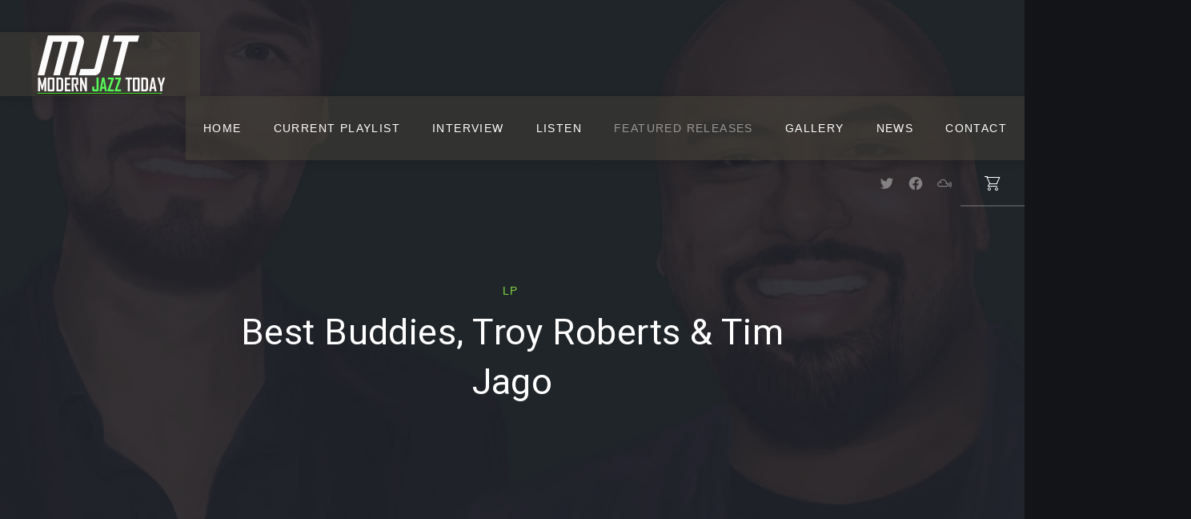

--- FILE ---
content_type: text/html; charset=UTF-8
request_url: https://modernjazztoday.com/album/best-buddies-troy-roberts-tim-jago/
body_size: 15543
content:
<!DOCTYPE html><html id="top" lang="en" prefix="og: https://ogp.me/ns#"><head><meta charset="UTF-8"><meta name="viewport" content="width=device-width, initial-scale=1"><meta name="theme-color" content="#121418"> <script>window._wca = window._wca || [];</script> <!-- Search Engine Optimization by Rank Math - https://rankmath.com/ --><link rel="stylesheet" id="ao_optimized_gfonts" href="https://fonts.googleapis.com/css?family=Heebo:400,700%7CHeebo:400,700&amp;display=swap"><link media="all" href="https://modernjazztoday.com/wp-content/cache/autoptimize/css/autoptimize_4c9b08b20041b8c6248aef1acb476ad5.css" rel="stylesheet"><link media="only screen and (max-width: 768px)" href="https://modernjazztoday.com/wp-content/cache/autoptimize/css/autoptimize_6fe211f8bb15af76999ce9135805d7af.css" rel="stylesheet"><title>Best Buddies, Troy Roberts &amp; Tim Jago - Modern Jazz Today</title><meta name="description" content="Friends are some of the most important bonds in our human journey. Both born and raised in Australia, Troy Roberts, and Tim Jago are certainly proof of this"/><meta name="robots" content="index, follow, max-snippet:-1, max-video-preview:-1, max-image-preview:large"/><link rel="canonical" href="https://modernjazztoday.com/album/best-buddies-troy-roberts-tim-jago/" /><meta property="og:locale" content="en_US" /><meta property="og:type" content="article" /><meta property="og:title" content="Best Buddies, Troy Roberts &amp; Tim Jago - Modern Jazz Today" /><meta property="og:description" content="Friends are some of the most important bonds in our human journey. Both born and raised in Australia, Troy Roberts, and Tim Jago are certainly proof of this" /><meta property="og:url" content="https://modernjazztoday.com/album/best-buddies-troy-roberts-tim-jago/" /><meta property="og:site_name" content="Modern Jazz Today" /><meta property="og:image" content="https://i0.wp.com/modernjazztoday.com/wp-content/uploads/2021/10/troy-roberts-tim-jago-modern-jazz-today.jpg" /><meta property="og:image:secure_url" content="https://i0.wp.com/modernjazztoday.com/wp-content/uploads/2021/10/troy-roberts-tim-jago-modern-jazz-today.jpg" /><meta property="og:image:width" content="1600" /><meta property="og:image:height" content="1600" /><meta property="og:image:alt" content="troy-roberts-tim-jago-modern-jazz-today" /><meta property="og:image:type" content="image/jpeg" /><meta name="twitter:card" content="summary_large_image" /><meta name="twitter:title" content="Best Buddies, Troy Roberts &amp; Tim Jago - Modern Jazz Today" /><meta name="twitter:description" content="Friends are some of the most important bonds in our human journey. Both born and raised in Australia, Troy Roberts, and Tim Jago are certainly proof of this" /><meta name="twitter:image" content="https://i0.wp.com/modernjazztoday.com/wp-content/uploads/2021/10/troy-roberts-tim-jago-modern-jazz-today.jpg" /> <script type="application/ld+json" class="rank-math-schema">{"@context":"https://schema.org","@graph":[{"@type":["RadioStation","Organization"],"@id":"https://modernjazztoday.com/#organization","name":"Modern Jazz Today","url":"https://modernjazztoday.com","logo":{"@type":"ImageObject","@id":"https://modernjazztoday.com/#logo","url":"https://modernjazztoday.com/wp-content/uploads/2020/02/modern-jazz-today-google.jpg","contentUrl":"https://modernjazztoday.com/wp-content/uploads/2020/02/modern-jazz-today-google.jpg","caption":"Modern Jazz Today","inLanguage":"en","width":"550","height":"500"},"openingHours":["Monday,Tuesday,Wednesday,Thursday,Friday,Saturday,Sunday 09:00-17:00"],"image":{"@id":"https://modernjazztoday.com/#logo"}},{"@type":"WebSite","@id":"https://modernjazztoday.com/#website","url":"https://modernjazztoday.com","name":"Modern Jazz Today","publisher":{"@id":"https://modernjazztoday.com/#organization"},"inLanguage":"en"},{"@type":"ImageObject","@id":"https://i0.wp.com/modernjazztoday.com/wp-content/uploads/2021/10/troy-roberts-tim-jago-modern-jazz-today.jpg?fit=1600%2C1600&amp;ssl=1","url":"https://i0.wp.com/modernjazztoday.com/wp-content/uploads/2021/10/troy-roberts-tim-jago-modern-jazz-today.jpg?fit=1600%2C1600&amp;ssl=1","width":"1600","height":"1600","caption":"troy-roberts-tim-jago-modern-jazz-today","inLanguage":"en"},{"@type":"WebPage","@id":"https://modernjazztoday.com/album/best-buddies-troy-roberts-tim-jago/#webpage","url":"https://modernjazztoday.com/album/best-buddies-troy-roberts-tim-jago/","name":"Best Buddies, Troy Roberts &amp; Tim Jago - Modern Jazz Today","datePublished":"2021-10-26T09:27:01-04:00","dateModified":"2021-10-26T09:27:01-04:00","isPartOf":{"@id":"https://modernjazztoday.com/#website"},"primaryImageOfPage":{"@id":"https://i0.wp.com/modernjazztoday.com/wp-content/uploads/2021/10/troy-roberts-tim-jago-modern-jazz-today.jpg?fit=1600%2C1600&amp;ssl=1"},"inLanguage":"en"},{"image":{"@id":"https://i0.wp.com/modernjazztoday.com/wp-content/uploads/2021/10/troy-roberts-tim-jago-modern-jazz-today.jpg?fit=1600%2C1600&amp;ssl=1"},"name":"Best Buddies, Troy Roberts &amp; Tim Jago - Modern Jazz Today","description":"Friends are some of the most important bonds in our human journey. Both born and raised in Australia, Troy Roberts, and Tim Jago are certainly proof of this","url":"www.toyrobotmusic.com","@type":"MusicAlbum","@id":"https://modernjazztoday.com/album/best-buddies-troy-roberts-tim-jago/#schema-18103","isPartOf":{"@id":"https://modernjazztoday.com/album/best-buddies-troy-roberts-tim-jago/#webpage"},"publisher":{"@id":"https://modernjazztoday.com/#organization"},"mainEntityOfPage":{"@id":"https://modernjazztoday.com/album/best-buddies-troy-roberts-tim-jago/#webpage"}}]}</script> <!-- /Rank Math WordPress SEO plugin --><link rel='dns-prefetch' href='//stats.wp.com' /><link rel='dns-prefetch' href='//secure.gravatar.com' /><link rel='dns-prefetch' href='//v0.wordpress.com' /><link rel='preconnect' href='//i0.wp.com' /><link href='https://fonts.gstatic.com' crossorigin='anonymous' rel='preconnect' /><link rel="alternate" type="application/rss+xml" title="Modern Jazz Today &raquo; Feed" href="https://modernjazztoday.com/feed/" /><link rel="alternate" type="application/rss+xml" title="Modern Jazz Today &raquo; Comments Feed" href="https://modernjazztoday.com/comments/feed/" /><link rel="alternate" type="application/rss+xml" title="Modern Jazz Today &raquo; Best Buddies, Troy Roberts &#038; Tim Jago Comments Feed" href="https://modernjazztoday.com/album/best-buddies-troy-roberts-tim-jago/feed/" /><link rel="alternate" title="oEmbed (JSON)" type="application/json+oembed" href="https://modernjazztoday.com/wp-json/oembed/1.0/embed?url=https%3A%2F%2Fmodernjazztoday.com%2Falbum%2Fbest-buddies-troy-roberts-tim-jago%2F" /><link rel="alternate" title="oEmbed (XML)" type="text/xml+oembed" href="https://modernjazztoday.com/wp-json/oembed/1.0/embed?url=https%3A%2F%2Fmodernjazztoday.com%2Falbum%2Fbest-buddies-troy-roberts-tim-jago%2F&#038;format=xml" /><link rel="preconnect" href="https://fonts.gstatic.com" crossorigin><style id='muse-properties-inline-css'>:root { --fy--font-primary: Heebo, Arial, Helvetica, sans-serif;--fy--font-secondary: Inter, Arial, Helvetica, sans-serif;--fy--font-size-base: 16px;--fy--font-weight: 300;--fy--letter-spacing: 0.025em;--fy--text-transform: none;--fy--line-height: 1.7;--fy--font-navigation: Inter, Arial, Helvetica, sans-serif;--fy--font-size-navigation: 14px;--fy--font-weight-navigation: 400;--fy--letter-spacing-navigation: 0.1em;--fy--text-transform-navigation: uppercase;--fy--font-size-heading: 16px;--fy--font-weight-heading: 400;--fy--letter-spacing-heading: 0.010em;--fy--text-transform-heading: none;--fy--font-button: Inter, Arial, Helvetica, sans-serif;--fy--font-size-button: 14px;--fy--font-weight-button: 400;--fy--letter-spacing-button: 0.1em;--fy--text-transform-button: uppercase;--fy--loading-color: #ffffff;--fy--loading-color-accent: #21232b;--fy--loading-color-background: #21232b;--fy--pattern: dots-01-02-iso;--fy--pattern-color: #21232b;--fy--pattern-opacity: 20%;--fy--border-width: 2px;--fy--border-radius: 2px;--fy--border-pattern: askew;--fy--background-color: #121418;--fy--background-overlay-color: #121418;--fy--background-overlay-opacity: 70%;--fy--background-pattern: none;--fy--background-pattern-color: #121418;--fy--background-pattern-opacity: 20%;--fy--logo-padding: 0;--fy--logo-color: #fcfcfc;--fy--logo-color-background: #474239;--fy--logo-color-background-opacity: 50%;--fy--header-padding: 40px;--fy--header-color: #ffffff;--fy--header-color-accent: #00c43a;--fy--header-color-background: #21232b;--fy--header-color-background-opacity: 0%;--fy--navigation-color: #ffffff;--fy--navigation-color-accent: #ffffff;--fy--navigation-color-background: #474239;--fy--navigation-color-background-opacity: 50%;--fy--navigation-sub-color: #363840;--fy--navigation-sub-color-accent: #81d742;--fy--navigation-sub-color-background: #ffffff;--fy--navigation-mobile-color: #ffffff;--fy--navigation-mobile-color-accent: #ffffff;--fy--navigation-mobile-color-background: #0078c8;--fy--navigation-mobile-overlay-color: #121418;--fy--navigation-mobile-overlay-opacity: 95;--fy--slideshow-color: #ffffff;--fy--slideshow-color-accent: #81d742;--fy--slideshow-color-background: #363840;--fy--slideshow-color-background-opacity: 50%;--fy--slideshow-font-multiplier: 1.4;--fy--slideshow-slide-overlay-color: #3c4046;--fy--slideshow-slide-overlay-color-opacity: 50%;--fy--slideshow-slide-image-size: cover;--fy--slideshow-slide-image-position-x: center;--fy--slideshow-slide-image-position-y: center;--fy--slideshow-slides-gutter: 1px;--fy--slideshow-speed: 600ms;--fy--carousel-color: #ffffff;--fy--carousel-color-accent: #81d742;--fy--carousel-color-background: #474239;--fy--heading-color: #ffffff;--fy--heading-color-accent: #81d742;--fy--heading-color-background: #21232b;--fy--heading-color-background-opacity: 100%;--fy--heading-font-multiplier: 1.4;--fy--heading-background-overlay-color: #21232b;--fy--heading-background-overlay-opacity: 90%;--fy--heading-background-image-size: cover;--fy--heading-background-image-position-x: center;--fy--heading-background-image-position-y: center;--fy--about-color: #ffffff;--fy--about-color-accent: #00e531;--fy--about-color-background: #21232b;--fy--content-color: #ffffff;--fy--content-color-opacity: 80%;--fy--content-color-accent: #81d742;--fy--content-color-background: #21232b;--fy--image-overlay-color: #474239;--fy--image-overlay-opacity: 60%;--fy--post-color: #ffffff;--fy--post-color-opacity: 100%;--fy--post-color-accent: #81d742;--fy--post-color-background: #363840;--fy--post-gutter: 40px;--fy--category-color: #ffffff;--fy--category-color-accent: #81d742;--fy--category-color-background: #363840;--fy--newsletter-color: #ffffff;--fy--newsletter-color-accent: indianred;--fy--newsletter-color-background: #21232b;--fy--footer-color: #ffffff;--fy--footer-color-opacity: 60%;--fy--footer-color-accent: #81d742;--fy--footer-color-background: #121418;--fy--footer-color-background-opacity: 0%;--fy--call-to-action-color: #ffffff;--fy--call-to-action-color-accent: #81d742;--fy--call-to-action-color-background: #3c404e;--fy--lightbox-color: #ffffff;--fy--lightbox-color-background: #121418;--fy--lightbox-color-background-opacity: 95%;--fy--error-color: #c84650;--fy--success-color: #3c9678;--fy--font-size--xxsmall: 0.75rem;--fy--font-size--xsmall: 0.875rem;--fy--font-size--small: 0.9375rem;--fy--font-size: 1rem;--fy--font-size--large: 1.0625rem;--fy--font-size--xlarge: 1.125rem;--fy--font-size--xxlarge: 1.25rem;--fy--font-size--large--fluid: clamp(var(--fy--font-size, 1rem), calc(1rem + 1vw), var(--fy--font-size--large, 1.0625rem));--fy--font-size--xlarge--fluid: clamp(var(--fy--font-size--large, 1.0625rem), calc(1rem + 1vw), var(--fy--font-size--xlarge, 1.125rem));--fy--font-size--xxlarge--fluid: clamp(var(--fy--font-size--xlarge, 1.125rem), calc(1rem + 1vw), var(--fy--font-size--xxlarge, 1.25rem));--fy--line-height--small: calc(var(--fy--line-height, 1.7) - 0.2);--fy--line-height--xsmall: calc(var(--fy--line-height, 1.7) - 0.4);--fy--line-height--xxsmall: calc(var(--fy--line-height, 1.7) - 0.6);--fy--heading--font-size: var(--fy--font-size-heading, 1rem);--fy--heading--line-height: var(--fy--line-height-heading, 1.3);--fy--heading--font-size--h1: calc(var(--fy--heading--font-size--h2, 2.011rem) * var(--fy--font-scale, 1.150));--fy--heading--font-size--h1--fluid: clamp(var(--fy--heading--font-size--h4, 1.521rem), calc(1rem + 2vw), var(--fy--heading--font-size--h1, 2.313rem));--fy--heading--font-size--h2: calc(var(--fy--heading--font-size--h3, 1.749rem) * var(--fy--font-scale, 1.150));--fy--heading--font-size--h2--fluid: clamp(var(--fy--heading--font-size--h5, 1.322rem), calc(1rem + 1.75vw), var(--fy--heading--font-size--h2, 2.011rem));--fy--heading--font-size--h3: calc(var(--fy--heading--font-size--h4, 1.521rem) * var(--fy--font-scale, 1.150));--fy--heading--font-size--h3--fluid: clamp(var(--fy--heading--font-size--h6, 1.15rem), calc(1rem + 1.5vw), var(--fy--heading--font-size--h3, 1.749rem));--fy--heading--font-size--h4: calc(var(--fy--heading--font-size--h5, 1.322rem) * var(--fy--font-scale, 1.150));--fy--heading--font-size--h4--fluid: clamp(var(--fy--font-size--large, 1.0625rem), calc(1rem + 1.25vw), var(--fy--heading--font-size--h4, 1.521rem));--fy--heading--font-size--h5: calc(var(--fy--heading--font-size--h6, 1.15rem) * var(--fy--font-scale, 1.150));--fy--heading--font-size--h5--fluid: clamp(var(--fy--font-size, 1rem), calc(1rem + 1.25vw), var(--fy--heading--font-size--h5, 1.322rem));--fy--heading--font-size--h6: calc(var(--fy--heading--font-size, 1rem) * var(--fy--font-scale, 1.150));--fy--heading--font-size--h6--fluid: clamp(var(--fy--heading--font-size, 1rem), calc(1rem + 1.25vw), var(--fy--heading--font-size--h6, 1.15rem));--fy--post-container-gap: 20px;--fy--post-thumbnail-url: url(https://i0.wp.com/modernjazztoday.com/wp-content/uploads/2021/10/troy-roberts-tim-jago-modern-jazz-today.jpg?fit=1600%2C1600&#038;ssl=1); }
/*# sourceURL=muse-properties-inline-css */</style><link rel='stylesheet' id='muse-css' href='https://modernjazztoday.com/wp-content/cache/autoptimize/css/autoptimize_single_79a638afee9090594b93c9913c784763.css?ver=1756343087' media='all' /><link rel='stylesheet' id='muse-shop-css' href='https://modernjazztoday.com/wp-content/cache/autoptimize/css/autoptimize_single_c435dab9b99277e52e5236bb575a8d22.css?ver=1756343087' media='all' /> <script id="jetpack_related-posts-js-extra">var related_posts_js_options = {"post_heading":"h4"};
//# sourceURL=jetpack_related-posts-js-extra</script> <script src="https://modernjazztoday.com/wp-content/plugins/jetpack/_inc/build/related-posts/related-posts.min.js?ver=20240116" id="jetpack_related-posts-js"></script> <script src="https://modernjazztoday.com/wp-includes/js/jquery/jquery.min.js?ver=3.7.1" id="jquery-core-js"></script> <script src="https://modernjazztoday.com/wp-includes/js/jquery/jquery-migrate.min.js?ver=3.4.1" id="jquery-migrate-js"></script> <script src="https://modernjazztoday.com/wp-content/plugins/woocommerce/assets/js/jquery-blockui/jquery.blockUI.min.js?ver=2.7.0-wc.10.4.3" id="wc-jquery-blockui-js" defer data-wp-strategy="defer"></script> <script id="wc-add-to-cart-js-extra">var wc_add_to_cart_params = {"ajax_url":"/wp-admin/admin-ajax.php","wc_ajax_url":"/?wc-ajax=%%endpoint%%","i18n_view_cart":"View cart","cart_url":"https://modernjazztoday.com/cart/","is_cart":"","cart_redirect_after_add":"no"};
//# sourceURL=wc-add-to-cart-js-extra</script> <script src="https://modernjazztoday.com/wp-content/plugins/woocommerce/assets/js/frontend/add-to-cart.min.js?ver=10.4.3" id="wc-add-to-cart-js" defer data-wp-strategy="defer"></script> <script src="https://modernjazztoday.com/wp-content/plugins/woocommerce/assets/js/js-cookie/js.cookie.min.js?ver=2.1.4-wc.10.4.3" id="wc-js-cookie-js" defer data-wp-strategy="defer"></script> <script id="woocommerce-js-extra">var woocommerce_params = {"ajax_url":"/wp-admin/admin-ajax.php","wc_ajax_url":"/?wc-ajax=%%endpoint%%","i18n_password_show":"Show password","i18n_password_hide":"Hide password"};
//# sourceURL=woocommerce-js-extra</script> <script src="https://modernjazztoday.com/wp-content/plugins/woocommerce/assets/js/frontend/woocommerce.min.js?ver=10.4.3" id="woocommerce-js" defer data-wp-strategy="defer"></script> <script src="https://stats.wp.com/s-202604.js" id="woocommerce-analytics-js" defer data-wp-strategy="defer"></script> <script src="https://modernjazztoday.com/wp-content/plugins/woocommerce/assets/js/photoswipe/photoswipe.min.js?ver=4.1.1-wc.10.4.3" id="wc-photoswipe-js" data-wp-strategy="defer"></script> <link rel="https://api.w.org/" href="https://modernjazztoday.com/wp-json/" /><link rel="alternate" title="JSON" type="application/json" href="https://modernjazztoday.com/wp-json/wp/v2/album/5942" /><link rel="EditURI" type="application/rsd+xml" title="RSD" href="https://modernjazztoday.com/xmlrpc.php?rsd" /><meta name="generator" content="WordPress 6.9" /> <noscript><style>.woocommerce-product-gallery{ opacity: 1 !important; }</style></noscript> <!-- BEGIN recaptcha, injected by plugin wp-recaptcha-integration  --> <!-- END recaptcha --><style id="custom-background-css">body.custom-background { background-image: url("https://modernjazztoday.com/wp-content/uploads/2018/06/modern-jazz-today-headline.jpg"); background-position: center center; background-size: cover; background-repeat: repeat; background-attachment: fixed; }</style><link rel="icon" href="https://i0.wp.com/modernjazztoday.com/wp-content/uploads/2018/06/modern-jazz-today-m-logo.png?fit=32%2C32&#038;ssl=1" sizes="32x32" /><link rel="icon" href="https://i0.wp.com/modernjazztoday.com/wp-content/uploads/2018/06/modern-jazz-today-m-logo.png?fit=128%2C128&#038;ssl=1" sizes="192x192" /><link rel="apple-touch-icon" href="https://i0.wp.com/modernjazztoday.com/wp-content/uploads/2018/06/modern-jazz-today-m-logo.png?fit=128%2C128&#038;ssl=1" /><meta name="msapplication-TileImage" content="https://i0.wp.com/modernjazztoday.com/wp-content/uploads/2018/06/modern-jazz-today-m-logo.png?fit=128%2C128&#038;ssl=1" /></head><body data-rsssl=1 class="wp-singular album-template-default single single-album postid-5942 custom-background wp-embed-responsive wp-theme-muse theme-muse woocommerce-no-js chrome layout-full custom-background-image cta-enabled carousel-enabled border-pattern-askew header-cart-enabled navigation-width-default heading-full-height loading-disabled loading-transition-slide js-site js-sticky-container"><nav id="skip-links" class="fy-skip-links" aria-label="Skip Links"><ul><li><a href="#navigation">Skip to navigation</a></li><li><a href="#content">Skip to content</a></li><li><a href="#footer">Skip to footer</a></li></ul></nav><div id="site" class="fy-container"><div class="fy-canvas"><header class="fy-header fy-header-left js-autohide"><div class="fy-flex-container fy-flex-container-center fy-flex-gutter-small"><div class="fy-flex-column"><h1 class="fy-logo fy-logo-image"> <a href="https://modernjazztoday.com/" rel="home"> <img src="https://modernjazztoday.com/wp-content/uploads/2018/06/modern-jazz-today-logo.png"
 width="170"
 height="80"
 alt="Modern Jazz Today"> </a></h1></div><div class="fy-flex-column-auto js-navigation-container"><div id="navigation" class="fy-navigation-container fy-navigation-mobile-container js-navigation" data-navigation="navigation" data-position="right"> <button type="button" class="fy-navigation-close js-navigation-close" data-navigation="navigation" aria-controls="navigation"> <svg class="icon" width="24" height="24" viewBox="0 0 24 24" xmlns="http://www.w3.org/2000/svg" aria-hidden="true" focusable="false"> <polygon class="shape" points="20.4,4.4 19.6,3.6 12,11.3 4.4,3.6 3.6,4.4 11.3,12 3.6,19.6 4.4,20.4 12,12.7 19.6,20.4 20.4,19.6 12.7,12"></polygon> </svg> <span class="screen-reader-text">Close</span> </button><nav class="fy-navigation" itemscope itemtype="https://schema.org/SiteNavigationElement" aria-label="Primary Navigation"><ul id="navigation_primary" class="fy-navigation-list fy-navigation-mobile-list"><li id="menu-item-71" class="menu-item menu-item-type-post_type menu-item-object-page menu-item-home menu-item-71"><a href="https://modernjazztoday.com/">Home</a></li><li id="menu-item-5056" class="menu-item menu-item-type-custom menu-item-object-custom menu-item-has-children menu-item-5056"><a href="https://modernjazztoday.com/gallery/current-playlist/">Current Playlist</a><ul class="sub-menu"><li id="menu-item-5711" class="menu-item menu-item-type-taxonomy menu-item-object-category menu-item-5711"><a href="https://modernjazztoday.com/category/music/playlist/">Past Playlist</a></li></ul></li><li id="menu-item-5364" class="menu-item menu-item-type-taxonomy menu-item-object-category menu-item-5364"><a href="https://modernjazztoday.com/category/interview/">Interview</a></li><li id="menu-item-2264" class="menu-item menu-item-type-post_type menu-item-object-page menu-item-2264"><a href="https://modernjazztoday.com/listen/">Listen</a></li><li id="menu-item-1628" class="menu-item menu-item-type-post_type menu-item-object-page menu-item-1628 current-menu-item"><a href="https://modernjazztoday.com/releases/">Featured Releases</a></li><li id="menu-item-68" class="menu-item menu-item-type-post_type menu-item-object-page menu-item-68"><a href="https://modernjazztoday.com/gallery/">Gallery</a></li><li id="menu-item-72" class="menu-item menu-item-type-post_type menu-item-object-page menu-item-72"><a href="https://modernjazztoday.com/news/">News</a></li><li id="menu-item-69" class="menu-item menu-item-type-post_type menu-item-object-page menu-item-69"><a href="https://modernjazztoday.com/pages/contact/">Contact</a></li></ul></nav></div> <button type="button" class="fy-navigation-trigger js-navigation-trigger" aria-controls="navigation" data-navigation="navigation" aria-expanded="false"> <svg class="icon" xmlns="http://www.w3.org/2000/svg" width="24" height="24" viewBox="0 0 24 24" aria-hidden="true" focusable="false"> <path class="shape" d="M3,19h18v-1H3V19z M3,6v1h18V6H3z M3,13h18v-1H3V13z"></path> </svg> <span class="screen-reader-text">Navigation</span> </button></div></div><div class="fy-header-bar"><div class="fy-flex-container fy-flex-container-top fy-flex-gutter-0"><div class="fy-flex-column-auto fy-align-right"><nav class="fy-socials cs-socials"><ul><li class="fy-social-twitter"> <a href="https://twitter.com/modernjazz2day"
 title="Twitter"
 target="_blank"
 rel="noopener"><div class="fy-icon"> <svg class="icon twitter" width="24" height="24" xmlns="http://www.w3.org/2000/svg" viewBox="0 0 24 24" role="img" aria-label="Twitter"> <path d="M22.998,5.125c-0.823,0.368-1.697,0.609-2.592,0.716c0.942-0.568,1.647-1.462,1.984-2.515
 c-0.886,0.529-1.855,0.902-2.865,1.104c-1.709-1.831-4.568-1.919-6.385-0.197c-1.172,1.11-1.669,2.765-1.306,4.344
 c-3.628-0.184-7.009-1.91-9.3-4.75C1.337,5.903,1.949,8.561,3.932,9.895c-0.718-0.021-1.42-0.217-2.048-0.569v0.058
 c0,2.164,1.515,4.028,3.62,4.457c-0.664,0.183-1.361,0.209-2.038,0.078c0.591,1.852,2.285,3.12,4.216,3.157
 c-1.598,1.265-3.572,1.951-5.604,1.949c-0.359,0-0.718-0.022-1.074-0.065c2.063,1.334,4.465,2.042,6.917,2.039v0.003
 c8.3,0,12.839-6.928,12.839-12.935c0-0.197,0-0.393-0.013-0.588C21.631,6.835,22.393,6.038,22.998,5.125z"></path> </svg></div> <span class="screen-reader-text">New Window</span> </a></li><li class="fy-social-facebook"> <a href="https://www.facebook.com/modernjazztoday/"
 title="Facebook"
 target="_blank"
 rel="noopener"><div class="fy-icon"> <svg class="icon facebook" width="24" height="24" xmlns="http://www.w3.org/2000/svg" viewBox="0 0 24 24" role="img" aria-label="Facebook"> <path d="M12,1.002c-6.076,0-11,4.954-11,11.065c0,5.525,4.027,10.105,9.289,10.932v-7.734H7.478v-3.197h2.812l0.001-2.438
 c0-2.772,1.634-4.311,4.146-4.311c1.204,0,2.452,0.232,2.452,0.232v2.705h-1.377c-1.366,0-1.803,0.86-1.803,1.736l0.002,2.075
 h3.056l-0.489,3.197h-2.566v7.734C18.974,22.173,23,17.593,23,12.067C23,5.956,18.075,1.002,12,1.002z"></path> </svg></div> <span class="screen-reader-text">New Window</span> </a></li><li class="fy-social-mixcloud"> <a href="https://www.mixcloud.com/modernjazztoday/"
 title="Mixcloud"
 target="_blank"
 rel="noopener"><div class="fy-icon"> <svg class="icon mixcloud" width="24" height="24" xmlns="http://www.w3.org/2000/svg" viewBox="0 0 24 24" role="img" aria-label="Mixcloud"> <path d="M22.6,9.5c-0.2-0.4-0.7-0.5-1.1-0.2c-0.4,0.2-0.5,0.7-0.2,1.1c0.7,1.1,1.1,2.4,1.1,3.7c0,1.3-0.4,2.6-1.1,3.7
 c-0.2,0.4-0.1,0.9,0.2,1.1c0.1,0.1,0.3,0.1,0.4,0.1c0.3,0,0.5-0.1,0.7-0.4c0.9-1.3,1.4-2.9,1.4-4.6C24,12.4,23.5,10.9,22.6,9.5z
 M20.3,10.8c-0.2-0.4-0.7-0.5-1.1-0.2c-0.4,0.2-0.5,0.7-0.2,1.1c0.5,0.7,0.7,1.5,0.7,2.4c0,0.9-0.3,1.7-0.7,2.4
 c-0.2,0.4-0.2,0.9,0.2,1.1c0.1,0.1,0.3,0.1,0.4,0.1c0.3,0,0.5-0.1,0.7-0.3c0.7-1,1-2.1,1-3.3C21.3,12.9,21,11.8,20.3,10.8z
 M15.9,10.6C15.6,7.5,12.9,5,9.6,5c-2.7,0-5.1,1.7-6,4.2C1.6,9.5,0,11.3,0,13.4c0,2.3,1.9,4.2,4.3,4.2h10.9c2,0,3.6-1.6,3.6-3.5
 C18.7,12.4,17.5,11,15.9,10.6z M15.2,16H4.3c-1.5,0-2.7-1.2-2.7-2.6c0-1.4,1.2-2.6,2.7-2.6c0.7,0,1.4,0.3,1.9,0.8
 c0.3,0.3,0.8,0.3,1.1,0c0.3-0.3,0.3-0.8,0-1.1C6.7,9.9,6,9.5,5.3,9.3c0.8-1.6,2.4-2.7,4.3-2.7c2.6,0,4.7,2.1,4.7,4.7
 c0,0.5-0.1,1-0.2,1.5c-0.1,0.4,0.1,0.9,0.5,1c0.1,0,0.2,0,0.3,0c0.3,0,0.6-0.2,0.8-0.5c0.1-0.3,0.2-0.6,0.2-1
 c0.7,0.3,1.3,1,1.3,1.8C17.1,15.2,16.2,16,15.2,16z"></path> </svg></div> <span class="screen-reader-text">New Window</span> </a></li></ul></nav></div><div class="fy-flex-column"><div class="fy-header-cart"><ul><li> <a class="fy-cart"
 href="https://modernjazztoday.com/cart/"><div class="fy-flex-container fy-flex-container-center fy-flex-gutter-0"><div class="fy-flex-column-auto"><div class="fy-icon"><svg class="icon" width="24" height="24" viewBox="0 0 24 24" xmlns="http://www.w3.org/2000/svg" aria-hidden="true" focusable="false"> <path class="shape" d="M8,17c-1.1,0-2,0.9-2,2s0.9,2,2,2s2-0.9,2-2S9.1,17,8,17z M8,20c-0.6,0-1-0.4-1-1s0.4-1,1-1s1,0.4,1,1
 S8.6,20,8,20z M8,12l-2,3v1h12v-1H7.2l1.3-2H18v-1h0l3.6-8H6V3H2v1h2.4L8,12L8,12z M6,5h14l-3.1,7H9.1L6,5z M17,17
 c-1.1,0-2,0.9-2,2s0.9,2,2,2s2-0.9,2-2S18.1,17,17,17z M17,20c-0.6,0-1-0.4-1-1s0.4-1,1-1s1,0.4,1,1S17.6,20,17,20z"></path> </svg></div></div><div class="fy-flex-column-auto"><div class="fy-cart-count"> 0 <span class="screen-reader-text">products in the cart</span></div></div></div> </a></li></ul></div></div></div></div></header><header class="fy-heading fy-heading-full-height fy-heading-single js-video-container"><div class="fy-background"><figure class="fy-background-media fy-image-cover fy-background-image fy-background-image--single"> <img class="fy-lazy js-lazy"                width="1600"
 height="1440"
 alt="troy-roberts-tim-jago-modern-jazz-today"
 src="data:image/svg+xml,%3Csvg%20width%3D%221600%22%20height%3D%221440%22%20xmlns%3D%22http://www.w3.org/2000/svg%22%20viewBox%3D%220%200%201600%201440%22%3E%3C/svg%3E"
 data-src="https://i0.wp.com/modernjazztoday.com/wp-content/uploads/2021/10/troy-roberts-tim-jago-modern-jazz-today.jpg?resize=1600%2C1440&#038;ssl=1"></figure><div class="fy-pattern fy-pattern-dots-01-02-iso"></div></div><div class="fy-heading-container fy-heading-container-thin"><div class="fy-post-terms"><ul class="fy-terms"><li class="fy-term-item"><a href="https://modernjazztoday.com/albums/lp/" title="LP">LP</a><span class="fy-separator">, </span></li></ul></div><h1>Best Buddies, Troy Roberts &#038; Tim Jago</h1></div></header><div class="fy-wrap"><div class="fy-border fy-border-askew"> <svg class="border" width="2560" height="40" xmlns="http://www.w3.org/2000/svg" viewBox="0 0 2560 40" aria-hidden="true"> <polygon class="shape" points="0,40 2560,40 2560,0"/> </svg></div><div class="fy-wrap-centerer fy-wrap-centerer-stretched fy-centerer fy-centerer-stretched"><div class="fy-centerer"><main id="content" class="fy-main fy-main-single" itemscope itemtype="https://schema.org/MusicAlbum"><article id="post-5942" class="fy-post fy-post-single fy-post-album post-5942 album type-album status-publish has-post-thumbnail hentry category-album-lp"><div class="fy-centerer"><div class="fy-album"><div class="fy-flex-container fy-flex-container-top fy-flex-gutter-medium"><div class="fy-flex-column-33 fy-flex-column-tablet-25 fy-flex-column-phone-100"><div class="js-images"><figure class="fy-post-image"> <a href="https://i0.wp.com/modernjazztoday.com/wp-content/uploads/2021/10/troy-roberts-tim-jago-modern-jazz-today.jpg?resize=1600%2C1600&#038;ssl=1" class="fy-image-square fy-image-cover js-image"
 data-size="1600x1600"> <img width="1280" height="1280" src="data:image/svg+xml,%3Csvg%20width%3D%224%22%20height%3D%223%22%20xmlns%3D%22http://www.w3.org/2000/svg%22%20viewBox%3D%220%200%204%203%22%3E%3C/svg%3E" class="fy-lazy js-lazy attachment-muse-xlarge-square size-muse-xlarge-square wp-post-image" alt="troy-roberts-tim-jago-modern-jazz-today" decoding="async" fetchpriority="high" data-attachment-id="5938" data-permalink="https://modernjazztoday.com/troy-roberts-tim-jago-modern-jazz-today/" data-orig-file="https://i0.wp.com/modernjazztoday.com/wp-content/uploads/2021/10/troy-roberts-tim-jago-modern-jazz-today.jpg?fit=1600%2C1600&amp;ssl=1" data-orig-size="1600,1600" data-comments-opened="1" data-image-meta="{&quot;aperture&quot;:&quot;0&quot;,&quot;credit&quot;:&quot;&quot;,&quot;camera&quot;:&quot;&quot;,&quot;caption&quot;:&quot;&quot;,&quot;created_timestamp&quot;:&quot;0&quot;,&quot;copyright&quot;:&quot;&quot;,&quot;focal_length&quot;:&quot;0&quot;,&quot;iso&quot;:&quot;0&quot;,&quot;shutter_speed&quot;:&quot;0&quot;,&quot;title&quot;:&quot;&quot;,&quot;orientation&quot;:&quot;0&quot;}" data-image-title="troy-roberts-tim-jago-modern-jazz-today" data-image-description="&lt;p&gt;troy-roberts-tim-jago-modern-jazz-today&lt;/p&gt;
" data-image-caption="" data-medium-file="https://i0.wp.com/modernjazztoday.com/wp-content/uploads/2021/10/troy-roberts-tim-jago-modern-jazz-today.jpg?fit=300%2C300&amp;ssl=1" data-large-file="https://i0.wp.com/modernjazztoday.com/wp-content/uploads/2021/10/troy-roberts-tim-jago-modern-jazz-today.jpg?fit=1024%2C1024&amp;ssl=1" data-src="https://i0.wp.com/modernjazztoday.com/wp-content/uploads/2021/10/troy-roberts-tim-jago-modern-jazz-today.jpg?resize=1280%2C1280&amp;ssl=1" data-srcset="https://i0.wp.com/modernjazztoday.com/wp-content/uploads/2021/10/troy-roberts-tim-jago-modern-jazz-today.jpg?w=1600&amp;ssl=1 1600w, https://i0.wp.com/modernjazztoday.com/wp-content/uploads/2021/10/troy-roberts-tim-jago-modern-jazz-today.jpg?resize=300%2C300&amp;ssl=1 300w, https://i0.wp.com/modernjazztoday.com/wp-content/uploads/2021/10/troy-roberts-tim-jago-modern-jazz-today.jpg?resize=1024%2C1024&amp;ssl=1 1024w, https://i0.wp.com/modernjazztoday.com/wp-content/uploads/2021/10/troy-roberts-tim-jago-modern-jazz-today.jpg?resize=150%2C150&amp;ssl=1 150w, https://i0.wp.com/modernjazztoday.com/wp-content/uploads/2021/10/troy-roberts-tim-jago-modern-jazz-today.jpg?resize=768%2C768&amp;ssl=1 768w, https://i0.wp.com/modernjazztoday.com/wp-content/uploads/2021/10/troy-roberts-tim-jago-modern-jazz-today.jpg?resize=1536%2C1536&amp;ssl=1 1536w, https://i0.wp.com/modernjazztoday.com/wp-content/uploads/2021/10/troy-roberts-tim-jago-modern-jazz-today.jpg?resize=480%2C480&amp;ssl=1 480w, https://i0.wp.com/modernjazztoday.com/wp-content/uploads/2021/10/troy-roberts-tim-jago-modern-jazz-today.jpg?resize=1280%2C1280&amp;ssl=1 1280w, https://i0.wp.com/modernjazztoday.com/wp-content/uploads/2021/10/troy-roberts-tim-jago-modern-jazz-today.jpg?resize=600%2C600&amp;ssl=1 600w, https://i0.wp.com/modernjazztoday.com/wp-content/uploads/2021/10/troy-roberts-tim-jago-modern-jazz-today.jpg?resize=1200%2C1200&amp;ssl=1 1200w" data-sizes="(max-width: 1280px) 100vw, 1280px" title="Best Buddies, Troy Roberts &amp; Tim Jago 1"><div class="fy-loading"><div class="fy-spinner"></div></div> </a></figure></div></div><div class="fy-flex-column-auto fy-flex-column-phone-100"><div class="fy-album-meta fy-album-section fy-content"><div class="fy-flex-container fy-flex-container-top fy-flex-gutter-medium"><div class="fy-flex-column-auto fy-flex-column-phone-100 fy-flex-grow-1"><div class="fy-flex-container fy-flex-container-center fy-flex-gutter-0"><div class="fy-flex-column-100"><h2 class="fy-album-artist" itemprop="byArtist" itemscope itemtype="https://schema.org/MusicGroup"> <a href="https://www.toyrobotmusic.com/" target="_blank" rel="noopener" itemprop="url"> <span itemprop="name">Troy Roberts &amp; Tim Jago</span> </a></h2></div><div class="fy-flex-column-100"><div class="fy-album-label"> <a href="https://www.toyrobotmusic.com/"
 target="_blank" rel="noopener"> Toy Robot Music </a></div></div></div></div><div class="fy-flex-column fy-flex-column-phone-100"><div class="fy-album-pricing fy-align-right"><div class="fy-album-date"> <time datetime="2021-10-26">10/26/2021</time></div></div></div></div></div><div class="fy-album-buttons fy-album-section"> <a href="https://www.toyrobotmusic.com/" class="fy-button fy-button-accent"> Buy Album </a></div></div></div></div></div><div class="fy-centerer fy-centerer-75"><div class="fy-post-content fy-main-content fy-content entry-content js-images"><div class="fy-shortcode-divider fy-divider fy-divider-solid fy-divider-color-accent"></div><h1 style="text-align: center;">Best Buddies, Troy Roberts &amp; Tim Jago</h1><p>Friends are some of the most important bonds in our human journey. Both born and raised in Australia, Troy Roberts, and Tim Jago are certainly proof of this notion. The two have a kinship that also lends itself to their professional musician career pursuits, as both initially re-located to The US to undertake graduate studies at The University of Miami Frost School of Music.</p><p>Roberts is a flourishing leader with twelve chart-topping albums to his name, two GRAMMY-Nominations, and was a semi-finalist in the 2008 Thelonious Monk International Jazz Saxophone Competition. A long-time New York resident, he is also an in-demand sideman, performing around Europe and the US extensively with artists such as Joey DeFrancesco, Aretha Franklin, James Morrison, Jeff ‘Tain’ Watts, Van Morrison, Christian McBride, Sammy Figueroa, Billy Hart, Orrin Evans, and Kurt Elling to name a few. Roberts has imparted his knowledge as a professor on faculty at the FROST School of Music and The New School, whilst maintaining a busy performance and recording schedule around the globe.</p><p>Jago also has performed and recorded with a host of world-class musicians, including Terence Blanchard, Dee Dee Bridgewater, Chick Corea, Gloria Estefan, Wycliffe Gordon, Dave Liebman, Bobby McFerrin, Steve Miller, and Arturo Sandoval, to name a few. A semi-finalist in the inaugural Wes Montgomery International Jazz Guitar Competition, he has three leader releases with his trio to his name The Grid (2010), Wear More Headbands (2013), and The Grid III (featuring four) (2015), and is also a member of Troy Roberts’ Nu-Jive group – appearing on Nu-Jive 5 (2013), and Nu-Jive Perspective (2018). Having served on faculty as a professor at The FROST School of Music and The West Australian Academy of Performing Arts, Jago also balances a busy sideman performance schedule.</p><p>Two renowned fellow Australians join Roberts and Jago. Ben Vanderwal is one of the most in-demand jazz drummers in Australia. A recipient of the WAM “Best Jazz Artist” award (2015), Ben has worked with many jazz icons such as John Scofield, Charlie Haden, Joe Lovano, Madeleine Peyroux, Gilad Hekselman, Chris Potter, Kate Ceberano, Walter Smith III, Will Vinson, Mark Murphy, Joel Frahm, Ernie Watts and more.</p><p>Rounding out this adroit ensemble is bassist Karl Florisson, who has shared the stage with international artists such as Aaron Goldberg, Ben Monder, George Garzone, Tim Minchin, and James Morrison. He has released three albums with long-time collaborators Harry Mitchell and Ben Vanderwal as Trio Trio. Florisson currently serves on faculty at the West Australian Academy of Performing Arts.</p><p><a href="https://www.toyrobotmusic.com/" target="_blank" rel="noopener"><em><strong>Best Buddies</strong></em> </a>is precisely what the name portrays – a group of like-minded friends getting together to create spontaneous sounds in the straight-ahead jazz/post-bop tradition. Each of these busy musicians happened to be in the same place simultaneously in their homeland during a COVID lockdown. This rare moment very naturally progressed toward pressing record on July 22 &amp; 23, 2020, capturing an excellent collaboration showcasing intensity, humor, fire, and finesse amongst four best buddies.</p><p>This album’s theme is contrafacts (a new melody composed over the existing harmonic structure of various well-known jazz standards), with an underlying aesthetic very much in the<br /> post-bop tradition.</p><p>1. CHYTHM RANGES (T. Jago) (5:19)<br /> 2. BEST BUDDIES (T. Roberts) (9:11)<br /> 3. EVIL EYE (T. Roberts) (9:10)<br /> 4. ZEENA (T. Jago, T. Roberts, B. Vanderwal, K. Florisson) (1:28)<br /> 5. A NEW PORPOISE (T. Jago) (7:01)<br /> 6. PHO TWENNY (T. Roberts) (8:05)<br /> 7. KING OF HEARTS (T. Roberts) (7:43)<br /> 8. HALFWAY HOUSE IN C MAJOR (T. Roberts) (3:24)<br /> 9. OVERLOOK (T. Jago) (6:23)</p><p><iframe title="&quot;A New Porpoise&quot; Troy Roberts &amp; Tim Jago" width="1280" height="720" src="https://www.youtube.com/embed/Y01feCmLulk?feature=oembed" frameborder="0" allow="accelerometer; autoplay; clipboard-write; encrypted-media; gyroscope; picture-in-picture; web-share" referrerpolicy="strict-origin-when-cross-origin" allowfullscreen></iframe></p><div id='jp-relatedposts' class='jp-relatedposts' ><h3 class="jp-relatedposts-headline"><em>Related</em></h3></div></div><div class="fy-album-meta-custom fy-album-section"><div class="fy-flex-container fy-flex-gutter-small"><div class="fy-flex-column-33 fy-flex-column-tablet-50 fy-flex-column-phone-100"><div class="fy-meta-item"><div class="fy-meta-name"> Episode #299</div></div></div></div></div><footer class="fy-post-footer entry-footer"><div class="fy-post-meta"><ul><li class="fy-post-meta-author author vcard"> <a href="https://modernjazztoday.com/author/gmo-by-music-mjt/" class="url fn"> Jeff Williams </a></li><li class="fy-post-meta-date"> <time class="entry-date date published" datetime="2021-10-26T09:27:01-04:00"> <a href="https://modernjazztoday.com/album/best-buddies-troy-roberts-tim-jago/"> October 26, 2021 </a> </time></li><li class="fy-post-meta-comments"> <a href="https://modernjazztoday.com/album/best-buddies-troy-roberts-tim-jago/#respond">No Comments<span class="screen-reader-text"> on Best Buddies, Troy Roberts &#038; Tim Jago</span></a></li></ul></div><div class="fy-share fy-socials"><ul><li class="fy-share-title">Share:</li><li class="fy-share-twitter fy-social-twitter"> <a href="https://x.com/intent/tweet?url=https://modernjazztoday.com/album/best-buddies-troy-roberts-tim-jago/&#038;text=Best%20Buddies,%20Troy%20Roberts%20&#038;%20Tim%20Jago"
 title="Share on X"
 onclick="window.open(this.href, '', 'menubar=no,toolbar=no,resizable=yes,scrollbars=yes,height=600,width=600'); return false;"><div class="fy-icon"> <svg class="icon x" width="24" height="24" xmlns="http://www.w3.org/2000/svg" viewBox="0 0 24 24" role="img"
 aria-label="Share on X" focusable="false"> <path class="shape" d="M17.7512 3H20.818L14.1179 10.6246L22 21H15.8284L10.9946 14.7074L5.46359 21H2.39494L9.5613 12.8446L2 3H8.32828L12.6976 8.75169L17.7512 3ZM16.6748 19.1723H18.3742L7.4049 4.73169H5.58133L16.6748 19.1723Z"/> </svg> <span class="screen-reader-text">Share on X</span></div> </a></li><li class="fy-share-facebook fy-social-facebook"> <a href="https://www.facebook.com/sharer/sharer.php?u=https://modernjazztoday.com/album/best-buddies-troy-roberts-tim-jago/&#038;title=Best%20Buddies,%20Troy%20Roberts%20&#038;%20Tim%20Jago"
 title="Share on Facebook"
 onclick="window.open(this.href, '', 'menubar=no,toolbar=no,resizable=yes,scrollbars=yes,height=600,width=600'); return false;"><div class="fy-icon"> <svg class="icon facebook" width="24" height="24" xmlns="http://www.w3.org/2000/svg" viewBox="0 0 24 24" role="img"
 aria-label="Share on Facebook" focusable="false"> <path class="shape" d="M12,1.002c-6.076,0-11,4.954-11,11.065c0,5.525,4.027,10.105,9.289,10.932v-7.734H7.478v-3.197h2.812l0.001-2.438
 c0-2.772,1.634-4.311,4.146-4.311c1.204,0,2.452,0.232,2.452,0.232v2.705h-1.377c-1.366,0-1.803,0.86-1.803,1.736l0.002,2.075
 h3.056l-0.489,3.197h-2.566v7.734C18.974,22.173,23,17.593,23,12.067C23,5.956,18.075,1.002,12,1.002z"></path> </svg> <span class="screen-reader-text">Share on Facebook</span></div> </a></li><li class="fy-share-pinterest fy-social-pinterest"> <a href=""
 title="Share on Pinterest"
 onclick="window.open(this.href, '', 'menubar=no,toolbar=no,resizable=yes,scrollbars=yes,height=600,width=600'); return false;"><div class="fy-icon"> <svg class="icon pinterest" width="24" height="24" xmlns="http://www.w3.org/2000/svg" viewBox="0 0 24 24" role="img"
 aria-label="Share on Pinterest" focusable="false"> <path class="shape" d="M12.01,1C5.93,1,1,5.921,1,11.991c0,4.658,2.9,8.639,6.996,10.24c-0.1-0.868-0.181-2.207,0.037-3.157
 c0.199-0.859,1.287-5.464,1.287-5.464s-0.326-0.66-0.326-1.628c0-1.529,0.888-2.669,1.994-2.669c0.942,0,1.396,0.705,1.396,1.547
 c0,0.94-0.598,2.352-0.915,3.663c-0.263,1.095,0.553,1.99,1.631,1.99c1.957,0,3.462-2.063,3.462-5.029
 c0-2.633-1.894-4.469-4.604-4.469c-3.136,0-4.975,2.343-4.975,4.768c0,0.94,0.362,1.954,0.815,2.506
 c0.091,0.108,0.1,0.208,0.073,0.316c-0.082,0.344-0.272,1.095-0.308,1.248c-0.045,0.199-0.163,0.244-0.372,0.145
 c-1.377-0.642-2.238-2.642-2.238-4.261c0-3.464,2.519-6.648,7.277-6.648c3.815,0,6.788,2.714,6.788,6.351
 c0,3.79-2.393,6.839-5.709,6.839c-1.115,0-2.167-0.579-2.52-1.267c0,0-0.553,2.099-0.689,2.614
 c-0.245,0.959-0.915,2.153-1.368,2.886C9.763,22.828,10.851,23,11.992,23c6.08,0,11.01-4.921,11.01-10.991
 C23.021,5.921,18.091,1,12.01,1z"></path> </svg> <span class="screen-reader-text">Share on Pinterest</span></div> </a></li><li class="fy-share-email fy-social-email"> <a href="mailto:?subject=Best%2520Buddies%2C%2520Troy%2520Roberts%2520%26%23038%3B%2520Tim%2520Jago&amp;body=https://modernjazztoday.com/album/best-buddies-troy-roberts-tim-jago/"
 title="Share by Email"><div class="fy-icon"> <svg class="icon email" width="24" height="24" xmlns="http://www.w3.org/2000/svg" viewBox="0 0 24 24" role="img" aria-label="Share by Email"
 focusable="false"> <path class="shape" d="M1,6.414v11.172L6.586,12L1,6.414z M17.414,12L23,17.586V6.414L17.414,12z M13.586,13l8.873-8.874
 C22.32,4.053,22.168,4,22,4H2C1.832,4,1.68,4.053,1.541,4.126L10.414,13H13.586z M14.414,15H9.586L8,13.414l-6.459,6.46
 C1.68,19.947,1.832,20,2,20h20c0.168,0,0.32-0.053,0.459-0.126L16,13.414L14.414,15z"></path> </svg> <span class="screen-reader-text">Share by Email</span></div> </a></li></ul></div></footer></div><div class="fy-post-nav"><div class="fy-flex-container fy-flex-container-top fy-flex-gutter-large"><div class="fy-flex-column-auto fy-flex-column-tablet-100"> <a href="https://modernjazztoday.com/album/hard-times-michael-feinberg/" class="fy-post-nav-post fy-post-nav-prev"><div class="fy-post-nav-image fy-image-cover"> <img class="fy-lazy js-lazy"
 alt="Hard Times, Michael Feinberg"
 src="data:image/svg+xml,%3Csvg%20width%3D%224%22%20height%3D%223%22%20xmlns%3D%22http://www.w3.org/2000/svg%22%20viewBox%3D%220%200%204%203%22%3E%3C/svg%3E"
 data-src="https://i0.wp.com/modernjazztoday.com/wp-content/uploads/2021/10/Michael-Feinberg-modern-jazz-today.jpg?resize=480%2C360&#038;ssl=1"><div class="fy-loading"><div class="fy-spinner"></div></div></div><div class="fy-post-nav-header"><h3> <small>Hard Times, Michael Feinberg</small> <span>Previous</span></h3></div> </a></div><div class="fy-flex-column-auto fy-flex-column-tablet-100"> <a href="https://modernjazztoday.com/album/i-dream-of-christmas-nora-jones/" class="fy-post-nav-post fy-post-nav-next"><div class="fy-post-nav-image fy-image-cover"> <img class="fy-lazy js-lazy"
 alt="I DREAM OF CHRISTMAS, Nora Jones"
 src="data:image/svg+xml,%3Csvg%20width%3D%224%22%20height%3D%223%22%20xmlns%3D%22http://www.w3.org/2000/svg%22%20viewBox%3D%220%200%204%203%22%3E%3C/svg%3E"
 data-src="https://i0.wp.com/modernjazztoday.com/wp-content/uploads/2021/11/nora-jones-christmas-modern-jazz-today.jpg?resize=480%2C360&#038;ssl=1"><div class="fy-loading"><div class="fy-spinner"></div></div></div><div class="fy-post-nav-header"><h3> <small>I DREAM OF CHRISTMAS, Nora Jones</small> <span>Next</span></h3></div> </a></div></div></div><div class="fy-microdata-album"><meta itemprop="name" content="Best Buddies, Troy Roberts &#038; Tim Jago"><meta itemprop="description" content="Best Buddies, Troy Roberts &amp; Tim Jago Friends are some of the most important bonds in our human journey. Both born and raised in ..."><div itemprop="mainEntityOfPage" itemscope itemtype="https://schema.org/WebPage"><meta itemprop="url" content="https://modernjazztoday.com/album/best-buddies-troy-roberts-tim-jago/"></div></div><div class="fy-microdata-image" itemprop="image" itemscope itemtype="https://schema.org/ImageObject"><meta itemprop="url" content="https://i0.wp.com/modernjazztoday.com/wp-content/uploads/2021/10/troy-roberts-tim-jago-modern-jazz-today.jpg?resize=1600%2C1600&#038;ssl=1"><meta itemprop="height" content="1600"><meta itemprop="width" content="1600"></div><div class="fy-microdata-publisher" itemprop="publisher" itemscope itemtype="https://schema.org/Organization"><meta itemprop="name" content="Modern Jazz Today"><div itemprop="logo" itemscope itemtype="https://schema.org/ImageObject"><meta itemprop="url" content="https://modernjazztoday.com/wp-content/uploads/2018/06/modern-jazz-today-logo.png"><meta itemprop="width" content="340"><meta itemprop="height" content="340"></div></div></article><section id="comments" class="fy-comments"><div class="fy-comments__container"><header class="fy-comments__header"><h2>No Comments</h2></header><div class="fy-comments__no"> You can be the first one to leave a comment.</div><div class="fy-comments__form"><div id="respond" class="fy-form comment-respond"><h3 id="reply-title" class="comment-reply-title">Leave a Reply <small><a rel="nofollow" id="cancel-comment-reply-link" href="/album/best-buddies-troy-roberts-tim-jago/#respond" style="display:none;">Cancel reply</a></small></h3><form action="https://modernjazztoday.com/wp-comments-post.php" method="post" id="commentform" class="comment-form"><p class="comment-notes"><span id="email-notes">Your email address will not be published.</span> <span class="required-field-message">Required fields are marked <span class="required">*</span></span></p><p class="comment-form-comment"><label for="comment">Comment <span class="required">*</span></label><textarea id="comment" name="comment" cols="45" rows="8" maxlength="65525" required></textarea></p><p><div  id="g-recaptcha-0" class="g-recaptcha" data-sitekey="6Ld-d2AUAAAAAMSYxwfGMKUD-vsHdtjN-WXUY6sD" data-theme="dark"></div><noscript>Please enable JavaScript to submit this form.<br></noscript></p><p class="comment-form-author"><label for="author">Name <span class="required">*</span></label> <input id="author" name="author" type="text" value="" size="30" maxlength="245" autocomplete="name" required /></p><p class="comment-form-email"><label for="email">Email <span class="required">*</span></label> <input id="email" name="email" type="email" value="" size="30" maxlength="100" aria-describedby="email-notes" autocomplete="email" required /></p><p class="comment-form-url"><label for="url">Website</label> <input id="url" name="url" type="url" value="" size="30" maxlength="200" autocomplete="url" /></p><p class="form-submit"><input name="submit" type="submit" id="submit" class="submit" value="Post Comment" /> <input type='hidden' name='comment_post_ID' value='5942' id='comment_post_ID' /> <input type='hidden' name='comment_parent' id='comment_parent' value='0' /></p><p style="display: none;"><input type="hidden" id="akismet_comment_nonce" name="akismet_comment_nonce" value="3e94ccad80" /></p><p style="display: none !important;" class="akismet-fields-container" data-prefix="ak_"><label>&#916;<textarea name="ak_hp_textarea" cols="45" rows="8" maxlength="100"></textarea></label><input type="hidden" id="ak_js_1" name="ak_js" value="19"/><script>document.getElementById( "ak_js_1" ).setAttribute( "value", ( new Date() ).getTime() );</script></p></form></div><!-- #respond --></div></div></section></main></div></div></div></div><footer id="footer" class="fy-footer"><div class="fy-footer-widgets"><div class="fy-border fy-border-askew"> <svg class="border" width="2560" height="40" xmlns="http://www.w3.org/2000/svg" viewBox="0 0 2560 40" aria-hidden="true"> <polygon class="shape" points="0,40 2560,40 2560,0"/> </svg></div><div class="fy-centerer"><div class="fy-flex-container fy-flex-gutter-large"><div class="fy-widget-column fy-flex-column-33 fy-flex-column-tablet-50 fy-flex-column-phone-100"><div id="eu_cookie_law_widget-2" class="fy-widget widget widget_eu_cookie_law_widget"><div
 class="hide-on-scroll negative"
 data-hide-timeout="30"
 data-consent-expiration="180"
 id="eu-cookie-law"
><form method="post" id="jetpack-eu-cookie-law-form"> <input type="submit" value="Close and accept" class="accept" /></form> Privacy &amp; Cookies: This site uses cookies. By continuing to use this website, you agree to their use.<br /> <br /> To find out more, including how to control cookies, see here: <a href="https://automattic.com/cookies/" rel="nofollow"> Cookie Policy </a></div></div></div><div class="fy-widget-column fy-flex-column-33 fy-flex-column-tablet-50 fy-flex-column-phone-100"><div id="search-8" class="fy-widget widget widget_search"><form role="search" method="get" action="https://modernjazztoday.com/"><div class="fy-field fy-field-search"> <label for="search" class="fy-label screen-reader-text"> Search </label> <input id="search" type="text" class="fy-input" placeholder="Search ..." value="" name="s" required> <button type="submit" class="fy-button"> <svg class="icon" width="24" height="24" xmlns="http://www.w3.org/2000/svg" viewBox="0 0 24 24" aria-hidden="true" focusable="false"> <path class="shape" d="M17.8,18.1l-3.2-3.2c1.8-2.2,1.7-5.3-0.3-7.4c-2.1-2.1-5.6-2.1-7.7,0c-2.1,2.1-2.1,5.6,0,7.7
 c2,2,5.2,2.1,7.4,0.3l3.2,3.2c0.2,0.2,0.5,0.2,0.7,0S18,18.3,17.8,18.1z M13.6,14.6c-1.7,1.7-4.6,1.7-6.3,0s-1.7-4.6,0-6.3
 s4.6-1.7,6.3,0S15.4,12.9,13.6,14.6z"></path> </svg> <span class="screen-reader-text">Search</span> </button></div></form></div></div><div class="widget_text fy-widget-column fy-flex-column-33 fy-flex-column-tablet-50 fy-flex-column-phone-100"><div id="custom_html-2" class="widget_text fy-widget widget widget_custom_html"><div class="textwidget custom-html-widget"></div></div></div></div></div></div><div class="fy-footer-area"><div class="fy-border fy-border-askew"> <svg class="border" width="2560" height="40" xmlns="http://www.w3.org/2000/svg" viewBox="0 0 2560 40" aria-hidden="true"> <polygon class="shape" points="0,40 2560,40 2560,0"/> </svg></div><div class="fy-centerer"><div class="fy-flex-container fy-flex-container-center fy-flex-gutter-small"><div class="fy-flex-column fy-flex-column-tablet-100 fy-flex-order-phone-1"><div class="fy-footer-logo"> <a href="#top"> <img src="https://modernjazztoday.com/wp-content/uploads/2018/06/modern-jazz-today-m-logo.png"
 width="64"
 height="64"
 alt="Modern Jazz Today"> </a></div></div><div class="fy-flex-column-auto fy-flex-column-tablet-100 fy-flex-order-phone-3"><div class="fy-footer-copyright"> Copyright &copy; 2026 <a
 href="https://modernjazztoday.com/"
 title="A Radio Show Featuring Today's Tastemakers">Modern Jazz Today</a>. <?</div></div><div class="fy-flex-column fy-flex-column-tablet-100 fy-flex-order-phone-2"><nav class="fy-footer-navigation" itemscope itemtype="https://schema.org/SiteNavigationElement"><div class="menu-footer-menu-container"><ul id="navigation_footer" class="fy-navigation-footer"><li id="menu-item-1850" class="menu-item menu-item-type-post_type menu-item-object-page menu-item-1850"><a href="https://modernjazztoday.com/news/">News</a></li><li id="menu-item-1798" class="menu-item menu-item-type-post_type menu-item-object-page menu-item-1798"><a href="https://modernjazztoday.com/pages/page-about/">About</a></li><li id="menu-item-1849" class="menu-item menu-item-type-post_type menu-item-object-page menu-item-1849"><a href="https://modernjazztoday.com/pages/contact/">Contact</a></li></ul></div></nav></div><div class="fy-flex-column fy-flex-column-tablet-100 fy-flex-order-phone-4"><div class="fy-flex-container fy-flex-container-center fy-flex-gutter-small"><div class="fy-flex-column-auto fy-flex-column-tablet-100"><nav class="fy-socials cs-socials"><ul><li class="fy-social-twitter"> <a href="https://twitter.com/modernjazz2day"
 title="Twitter"
 target="_blank"
 rel="noopener"><div class="fy-icon"> <svg class="icon twitter" width="24" height="24" xmlns="http://www.w3.org/2000/svg" viewBox="0 0 24 24" role="img" aria-label="Twitter"> <path d="M22.998,5.125c-0.823,0.368-1.697,0.609-2.592,0.716c0.942-0.568,1.647-1.462,1.984-2.515
 c-0.886,0.529-1.855,0.902-2.865,1.104c-1.709-1.831-4.568-1.919-6.385-0.197c-1.172,1.11-1.669,2.765-1.306,4.344
 c-3.628-0.184-7.009-1.91-9.3-4.75C1.337,5.903,1.949,8.561,3.932,9.895c-0.718-0.021-1.42-0.217-2.048-0.569v0.058
 c0,2.164,1.515,4.028,3.62,4.457c-0.664,0.183-1.361,0.209-2.038,0.078c0.591,1.852,2.285,3.12,4.216,3.157
 c-1.598,1.265-3.572,1.951-5.604,1.949c-0.359,0-0.718-0.022-1.074-0.065c2.063,1.334,4.465,2.042,6.917,2.039v0.003
 c8.3,0,12.839-6.928,12.839-12.935c0-0.197,0-0.393-0.013-0.588C21.631,6.835,22.393,6.038,22.998,5.125z"></path> </svg></div> <span class="screen-reader-text">New Window</span> </a></li><li class="fy-social-facebook"> <a href="https://www.facebook.com/modernjazztoday/"
 title="Facebook"
 target="_blank"
 rel="noopener"><div class="fy-icon"> <svg class="icon facebook" width="24" height="24" xmlns="http://www.w3.org/2000/svg" viewBox="0 0 24 24" role="img" aria-label="Facebook"> <path d="M12,1.002c-6.076,0-11,4.954-11,11.065c0,5.525,4.027,10.105,9.289,10.932v-7.734H7.478v-3.197h2.812l0.001-2.438
 c0-2.772,1.634-4.311,4.146-4.311c1.204,0,2.452,0.232,2.452,0.232v2.705h-1.377c-1.366,0-1.803,0.86-1.803,1.736l0.002,2.075
 h3.056l-0.489,3.197h-2.566v7.734C18.974,22.173,23,17.593,23,12.067C23,5.956,18.075,1.002,12,1.002z"></path> </svg></div> <span class="screen-reader-text">New Window</span> </a></li><li class="fy-social-mixcloud"> <a href="https://www.mixcloud.com/modernjazztoday/"
 title="Mixcloud"
 target="_blank"
 rel="noopener"><div class="fy-icon"> <svg class="icon mixcloud" width="24" height="24" xmlns="http://www.w3.org/2000/svg" viewBox="0 0 24 24" role="img" aria-label="Mixcloud"> <path d="M22.6,9.5c-0.2-0.4-0.7-0.5-1.1-0.2c-0.4,0.2-0.5,0.7-0.2,1.1c0.7,1.1,1.1,2.4,1.1,3.7c0,1.3-0.4,2.6-1.1,3.7
 c-0.2,0.4-0.1,0.9,0.2,1.1c0.1,0.1,0.3,0.1,0.4,0.1c0.3,0,0.5-0.1,0.7-0.4c0.9-1.3,1.4-2.9,1.4-4.6C24,12.4,23.5,10.9,22.6,9.5z
 M20.3,10.8c-0.2-0.4-0.7-0.5-1.1-0.2c-0.4,0.2-0.5,0.7-0.2,1.1c0.5,0.7,0.7,1.5,0.7,2.4c0,0.9-0.3,1.7-0.7,2.4
 c-0.2,0.4-0.2,0.9,0.2,1.1c0.1,0.1,0.3,0.1,0.4,0.1c0.3,0,0.5-0.1,0.7-0.3c0.7-1,1-2.1,1-3.3C21.3,12.9,21,11.8,20.3,10.8z
 M15.9,10.6C15.6,7.5,12.9,5,9.6,5c-2.7,0-5.1,1.7-6,4.2C1.6,9.5,0,11.3,0,13.4c0,2.3,1.9,4.2,4.3,4.2h10.9c2,0,3.6-1.6,3.6-3.5
 C18.7,12.4,17.5,11,15.9,10.6z M15.2,16H4.3c-1.5,0-2.7-1.2-2.7-2.6c0-1.4,1.2-2.6,2.7-2.6c0.7,0,1.4,0.3,1.9,0.8
 c0.3,0.3,0.8,0.3,1.1,0c0.3-0.3,0.3-0.8,0-1.1C6.7,9.9,6,9.5,5.3,9.3c0.8-1.6,2.4-2.7,4.3-2.7c2.6,0,4.7,2.1,4.7,4.7
 c0,0.5-0.1,1-0.2,1.5c-0.1,0.4,0.1,0.9,0.5,1c0.1,0,0.2,0,0.3,0c0.3,0,0.6-0.2,0.8-0.5c0.1-0.3,0.2-0.6,0.2-1
 c0.7,0.3,1.3,1,1.3,1.8C17.1,15.2,16.2,16,15.2,16z"></path> </svg></div> <span class="screen-reader-text">New Window</span> </a></li></ul></nav></div><div class="fy-flex-column fy-flex-column-tablet-100"><div class="fy-footer-back-to-top"> <a href="#top" class="fy-back-to-top js-back-to-top"> <span class="fy-icon"><svg class="icon" width="24" height="24" xmlns="http://www.w3.org/2000/svg" viewBox="0 0 24 24" aria-hidden="true" focusable="false"> <polygon class="shape" points="12.5,0.6 7.6,5.5 8.3,6.2 12,2.5 12,24 13,24 13,2.5 16.7,6.2 17.4,5.5"></polygon> </svg> </span> <span class="screen-reader-text">Back to Top</span> </a></div></div></div></div></div></div></div></footer></div><div class="fy-navigation-overlay js-navigation-close" data-navigation="navigation" aria-hidden="true"></div><div class="fy-background-wrap" aria-hidden="true"><div class="fy-background-site"></div></div><div class="fy-microdata-default" itemscope itemtype="https://schema.org/WebSite"><meta itemprop="name" content="Modern Jazz Today"><meta itemprop="url" content="https://modernjazztoday.com/"><div itemprop="potentialAction" itemscope itemtype="https://schema.org/SearchAction"><meta itemprop="target" content="https://modernjazztoday.com/?s={s}"><meta itemprop="query-input" content="required name=s"></div><meta itemprop="accessibilityControl" content="fullKeyboardControl"><meta itemprop="accessibilityControl" content="fullMouseControl"><meta itemprop="accessibilityHazard" content="noFlashingHazard"><meta itemprop="accessibilityHazard" content="noMotionSimulationHazard"><meta itemprop="accessibilityHazard" content="noSoundHazard"><meta itemprop="accessibilityAPI" content="ARIA"></div><div class="fy-microdata" itemscope itemtype="https://schema.org/MusicGroup"><meta itemprop="name" content="Modern Jazz Today"><meta itemprop="description" content="A Radio Show Featuring Today's Tastemakers"><meta itemprop="image" content="https://modernjazztoday.com/wp-content/uploads/2018/06/modern-jazz-today-headline.jpg"><link itemprop="sameAs" href="https://twitter.com/modernjazz2day"><link itemprop="sameAs" href="https://www.facebook.com/modernjazztoday/"><link itemprop="sameAs" href="https://www.mixcloud.com/modernjazztoday/"></div><div class="fy-pswp pswp js-pswp" tabindex="-1" role="dialog" aria-hidden="true"><div class="pswp__bg"></div><div class="pswp__scroll-wrap"><div class="pswp__container"><div class="pswp__item"></div><div class="pswp__item"></div><div class="pswp__item"></div></div><div class="pswp__ui pswp__ui--hidden"><div class="pswp__top-bar"><div class="pswp__counter"></div> <button type="button" class="pswp__button pswp__button--close" title="Close (Esc)"> <span class="screen-reader-text">Close (Esc)</span> </button> <button type="button" class="pswp__button pswp__button--fs" title="Toggle Full-screen"> <span class="screen-reader-text">Toggle Full-screen</span> </button> <button type="button" class="pswp__button pswp__button--zoom" title="Zoom In/Out"> <span class="screen-reader-text">Zoom In/Out</span> </button><div class="pswp__preloader"><div class="pswp__preloader__icn"><div class="pswp__preloader__cut"><div class="pswp__preloader__donut"></div></div></div></div></div> <button type="button" class="pswp__button pswp__button--arrow--left" title="Previous"> <span class="screen-reader-text">Previous</span> </button> <button type="button" class="pswp__button pswp__button--arrow--right" title="Next"> <span class="screen-reader-text">Next</span> </button><div class="pswp__caption"><div class="pswp__caption__center"></div></div></div></div></div><script type="speculationrules">{"prefetch":[{"source":"document","where":{"and":[{"href_matches":"/*"},{"not":{"href_matches":["/wp-*.php","/wp-admin/*","/wp-content/uploads/*","/wp-content/*","/wp-content/plugins/*","/wp-content/themes/muse/*","/*\\?(.+)"]}},{"not":{"selector_matches":"a[rel~=\"nofollow\"]"}},{"not":{"selector_matches":".no-prefetch, .no-prefetch a"}}]},"eagerness":"conservative"}]}</script> <!-- BEGIN recaptcha, injected by plugin wp-recaptcha-integration  --> <script type="text/javascript">var recaptcha_widgets={};
		function wp_recaptchaLoadCallback(){
			try {
				grecaptcha;
			} catch(err){
				return;
			}
			var e = document.querySelectorAll ? document.querySelectorAll('.g-recaptcha:not(.wpcf7-form-control)') : document.getElementsByClassName('g-recaptcha'),
				form_submits;

			for (var i=0;i<e.length;i++) {
				(function(el){
					var wid;
					// check if captcha element is unrendered
					if ( ! el.childNodes.length) {
						wid = grecaptcha.render(el,{
							'sitekey':'6Ld-d2AUAAAAAMSYxwfGMKUD-vsHdtjN-WXUY6sD',
							'theme':el.getAttribute('data-theme') || 'dark'
						});
						el.setAttribute('data-widget-id',wid);
					} else {
						wid = el.getAttribute('data-widget-id');
						grecaptcha.reset(wid);
					}
				})(e[i]);
			}
		}

		// if jquery present re-render jquery/ajax loaded captcha elements
		if ( typeof jQuery !== 'undefined' )
			jQuery(document).ajaxComplete( function(evt,xhr,set){
				if( xhr.responseText && xhr.responseText.indexOf('6Ld-d2AUAAAAAMSYxwfGMKUD-vsHdtjN-WXUY6sD') !== -1)
					wp_recaptchaLoadCallback();
			} );</script><script src="https://www.google.com/recaptcha/api.js?onload=wp_recaptchaLoadCallback&#038;render=explicit" async defer></script> <!-- END recaptcha --> <script>(function () {
			var c = document.body.className;
			c = c.replace(/woocommerce-no-js/, 'woocommerce-js');
			document.body.className = c;
		})();</script> <script src="https://modernjazztoday.com/wp-content/cache/autoptimize/js/autoptimize_single_864a569719d34d2c9da8dc7c36bf77f3.js?ver=17.4.0" id="lazyload-js"></script> <script src="https://modernjazztoday.com/wp-content/cache/autoptimize/js/autoptimize_single_85f3a6101d872e76dfb84a36bb177142.js?ver=1.0.0" id="muse-lazy-js"></script> <script src="https://modernjazztoday.com/wp-content/cache/autoptimize/js/autoptimize_single_9bd6788ede8da87b1be2afc0db70e914.js?ver=8.0.6" id="swiper-js"></script> <script id="muse-slideshow-js-extra">var parameter = {"effect":"slide","loop":"true","speed":"600","direction":"horizontal","spaceBetween":"1","autoplayDelay":"15000","slidesPerView480":"1","slidesPerView1024":"1","slidesPerView1280":"1","prevSlideMessage":"Previous slide","nextSlideMessage":"Next slide","firstSlideMessage":"First slide","lastSlideMessage":"Last slide","paginationBulletMessage":"Go to slide {{index}}"};
//# sourceURL=muse-slideshow-js-extra</script> <script src="https://modernjazztoday.com/wp-content/cache/autoptimize/js/autoptimize_single_44679ffc2daddc93ec188325a9ce30fd.js?ver=1.0.1" id="muse-slideshow-js"></script> <script id="muse-carousel-js-extra">var parameter = {"speed":"600","spaceBetween":"1","autoplayDelay":"15000","prevSlideMessage":"Previous slide","nextSlideMessage":"Next slide","firstSlideMessage":"First slide","lastSlideMessage":"Last slide","paginationBulletMessage":"Go to slide {{index}}"};
//# sourceURL=muse-carousel-js-extra</script> <script src="https://modernjazztoday.com/wp-content/cache/autoptimize/js/autoptimize_single_d579927214fb2deaeaf002821c7d7ce9.js?ver=1.0.0" id="muse-carousel-js"></script> <script src="https://modernjazztoday.com/wp-includes/js/dist/vendor/wp-polyfill.min.js?ver=3.15.0" id="wp-polyfill-js"></script> <script src="https://modernjazztoday.com/wp-content/cache/autoptimize/js/autoptimize_single_fae85cc148841759658ff42a01e24fe3.js?minify=false&amp;ver=75adc3c1e2933e2c8c6a" id="woocommerce-analytics-client-js" defer data-wp-strategy="defer"></script> <script src="https://modernjazztoday.com/wp-content/plugins/woocommerce/assets/js/sourcebuster/sourcebuster.min.js?ver=10.4.3" id="sourcebuster-js-js"></script> <script id="wc-order-attribution-js-extra">var wc_order_attribution = {"params":{"lifetime":1.0e-5,"session":30,"base64":false,"ajaxurl":"https://modernjazztoday.com/wp-admin/admin-ajax.php","prefix":"wc_order_attribution_","allowTracking":true},"fields":{"source_type":"current.typ","referrer":"current_add.rf","utm_campaign":"current.cmp","utm_source":"current.src","utm_medium":"current.mdm","utm_content":"current.cnt","utm_id":"current.id","utm_term":"current.trm","utm_source_platform":"current.plt","utm_creative_format":"current.fmt","utm_marketing_tactic":"current.tct","session_entry":"current_add.ep","session_start_time":"current_add.fd","session_pages":"session.pgs","session_count":"udata.vst","user_agent":"udata.uag"}};
//# sourceURL=wc-order-attribution-js-extra</script> <script src="https://modernjazztoday.com/wp-content/plugins/woocommerce/assets/js/frontend/order-attribution.min.js?ver=10.4.3" id="wc-order-attribution-js"></script> <script src="https://modernjazztoday.com/wp-includes/js/imagesloaded.min.js?ver=5.0.0" id="imagesloaded-js"></script> <script src="https://modernjazztoday.com/wp-includes/js/masonry.min.js?ver=4.2.2" id="masonry-js"></script> <script src="https://modernjazztoday.com/wp-includes/js/jquery/jquery.masonry.min.js?ver=3.1.2b" id="jquery-masonry-js"></script> <script src="https://modernjazztoday.com/wp-content/cache/autoptimize/js/autoptimize_single_59e64e5e6e165df86f2a0663f3325333.js?ver=1.0.1" id="muse-masonry-js"></script> <script src="https://modernjazztoday.com/wp-content/cache/autoptimize/js/autoptimize_single_d5aac445ac08e4b580a964772f00f5eb.js?ver=1.0.0" id="muse-links-js"></script> <script src="https://modernjazztoday.com/wp-content/cache/autoptimize/js/autoptimize_single_45721f3ea1708927c7cee4ad5ecfe9ca.js?ver=1.0.3" id="muse-autohide-js"></script> <script src="https://modernjazztoday.com/wp-content/cache/autoptimize/js/autoptimize_single_3a5bb4b5bc83f443e59886f9bd62c71c.js?ver=1.0.3" id="muse-navigation-js"></script> <script src="https://modernjazztoday.com/wp-content/plugins/woocommerce/assets/js/photoswipe/photoswipe-ui-default.min.js?ver=4.1.1-wc.10.4.3" id="wc-photoswipe-ui-default-js" data-wp-strategy="defer"></script> <script src="https://modernjazztoday.com/wp-content/cache/autoptimize/js/autoptimize_single_46284af3cfd999690cb85f1e971a93ae.js?ver=1.0.0" id="muse-images-js"></script> <script src="https://modernjazztoday.com/wp-content/cache/autoptimize/js/autoptimize_single_3d1e6815e114f9bf9f9584b1bec0c119.js?ver=1.0.1" id="muse-video-js"></script> <script src="https://modernjazztoday.com/wp-includes/js/comment-reply.min.js?ver=6.9" id="comment-reply-js" async data-wp-strategy="async" fetchpriority="low"></script> <script id="jetpack-stats-js-before">_stq = window._stq || [];
_stq.push([ "view", {"v":"ext","blog":"148081674","post":"5942","tz":"-5","srv":"modernjazztoday.com","j":"1:15.4"} ]);
_stq.push([ "clickTrackerInit", "148081674", "5942" ]);
//# sourceURL=jetpack-stats-js-before</script> <script src="https://stats.wp.com/e-202604.js" id="jetpack-stats-js" defer data-wp-strategy="defer"></script> <script defer src="https://modernjazztoday.com/wp-content/cache/autoptimize/js/autoptimize_single_91954b488a9bfcade528d6ff5c7ce83f.js?ver=1763430579" id="akismet-frontend-js"></script> <script src="https://modernjazztoday.com/wp-content/plugins/jetpack/_inc/build/widgets/eu-cookie-law/eu-cookie-law.min.js?ver=20180522" id="eu-cookie-law-script-js"></script> <script type="text/javascript">(function() {
				window.wcAnalytics = window.wcAnalytics || {};
				const wcAnalytics = window.wcAnalytics;

				// Set the assets URL for webpack to find the split assets.
				wcAnalytics.assets_url = 'https://modernjazztoday.com/wp-content/plugins/jetpack/jetpack_vendor/automattic/woocommerce-analytics/src/../build/';

				// Set the REST API tracking endpoint URL.
				wcAnalytics.trackEndpoint = 'https://modernjazztoday.com/wp-json/woocommerce-analytics/v1/track';

				// Set common properties for all events.
				wcAnalytics.commonProps = {"blog_id":148081674,"store_id":"eff6029e-0834-4ae7-8ddc-74885a2991e3","ui":null,"url":"https://modernjazztoday.com","woo_version":"10.4.3","wp_version":"6.9","store_admin":0,"device":"desktop","store_currency":"USD","timezone":"America/New_York","is_guest":1};

				// Set the event queue.
				wcAnalytics.eventQueue = [];

				// Features.
				wcAnalytics.features = {
					ch: false,
					sessionTracking: false,
					proxy: false,
				};

				wcAnalytics.breadcrumbs = ["Best Buddies, Troy Roberts \u0026#038; Tim Jago"];

				// Page context flags.
				wcAnalytics.pages = {
					isAccountPage: false,
					isCart: false,
				};
			})();</script> </body></html>

--- FILE ---
content_type: text/html; charset=utf-8
request_url: https://www.google.com/recaptcha/api2/anchor?ar=1&k=6Ld-d2AUAAAAAMSYxwfGMKUD-vsHdtjN-WXUY6sD&co=aHR0cHM6Ly9tb2Rlcm5qYXp6dG9kYXkuY29tOjQ0Mw..&hl=en&v=PoyoqOPhxBO7pBk68S4YbpHZ&theme=dark&size=normal&anchor-ms=20000&execute-ms=30000&cb=gvnnwsb45a2b
body_size: 49586
content:
<!DOCTYPE HTML><html dir="ltr" lang="en"><head><meta http-equiv="Content-Type" content="text/html; charset=UTF-8">
<meta http-equiv="X-UA-Compatible" content="IE=edge">
<title>reCAPTCHA</title>
<style type="text/css">
/* cyrillic-ext */
@font-face {
  font-family: 'Roboto';
  font-style: normal;
  font-weight: 400;
  font-stretch: 100%;
  src: url(//fonts.gstatic.com/s/roboto/v48/KFO7CnqEu92Fr1ME7kSn66aGLdTylUAMa3GUBHMdazTgWw.woff2) format('woff2');
  unicode-range: U+0460-052F, U+1C80-1C8A, U+20B4, U+2DE0-2DFF, U+A640-A69F, U+FE2E-FE2F;
}
/* cyrillic */
@font-face {
  font-family: 'Roboto';
  font-style: normal;
  font-weight: 400;
  font-stretch: 100%;
  src: url(//fonts.gstatic.com/s/roboto/v48/KFO7CnqEu92Fr1ME7kSn66aGLdTylUAMa3iUBHMdazTgWw.woff2) format('woff2');
  unicode-range: U+0301, U+0400-045F, U+0490-0491, U+04B0-04B1, U+2116;
}
/* greek-ext */
@font-face {
  font-family: 'Roboto';
  font-style: normal;
  font-weight: 400;
  font-stretch: 100%;
  src: url(//fonts.gstatic.com/s/roboto/v48/KFO7CnqEu92Fr1ME7kSn66aGLdTylUAMa3CUBHMdazTgWw.woff2) format('woff2');
  unicode-range: U+1F00-1FFF;
}
/* greek */
@font-face {
  font-family: 'Roboto';
  font-style: normal;
  font-weight: 400;
  font-stretch: 100%;
  src: url(//fonts.gstatic.com/s/roboto/v48/KFO7CnqEu92Fr1ME7kSn66aGLdTylUAMa3-UBHMdazTgWw.woff2) format('woff2');
  unicode-range: U+0370-0377, U+037A-037F, U+0384-038A, U+038C, U+038E-03A1, U+03A3-03FF;
}
/* math */
@font-face {
  font-family: 'Roboto';
  font-style: normal;
  font-weight: 400;
  font-stretch: 100%;
  src: url(//fonts.gstatic.com/s/roboto/v48/KFO7CnqEu92Fr1ME7kSn66aGLdTylUAMawCUBHMdazTgWw.woff2) format('woff2');
  unicode-range: U+0302-0303, U+0305, U+0307-0308, U+0310, U+0312, U+0315, U+031A, U+0326-0327, U+032C, U+032F-0330, U+0332-0333, U+0338, U+033A, U+0346, U+034D, U+0391-03A1, U+03A3-03A9, U+03B1-03C9, U+03D1, U+03D5-03D6, U+03F0-03F1, U+03F4-03F5, U+2016-2017, U+2034-2038, U+203C, U+2040, U+2043, U+2047, U+2050, U+2057, U+205F, U+2070-2071, U+2074-208E, U+2090-209C, U+20D0-20DC, U+20E1, U+20E5-20EF, U+2100-2112, U+2114-2115, U+2117-2121, U+2123-214F, U+2190, U+2192, U+2194-21AE, U+21B0-21E5, U+21F1-21F2, U+21F4-2211, U+2213-2214, U+2216-22FF, U+2308-230B, U+2310, U+2319, U+231C-2321, U+2336-237A, U+237C, U+2395, U+239B-23B7, U+23D0, U+23DC-23E1, U+2474-2475, U+25AF, U+25B3, U+25B7, U+25BD, U+25C1, U+25CA, U+25CC, U+25FB, U+266D-266F, U+27C0-27FF, U+2900-2AFF, U+2B0E-2B11, U+2B30-2B4C, U+2BFE, U+3030, U+FF5B, U+FF5D, U+1D400-1D7FF, U+1EE00-1EEFF;
}
/* symbols */
@font-face {
  font-family: 'Roboto';
  font-style: normal;
  font-weight: 400;
  font-stretch: 100%;
  src: url(//fonts.gstatic.com/s/roboto/v48/KFO7CnqEu92Fr1ME7kSn66aGLdTylUAMaxKUBHMdazTgWw.woff2) format('woff2');
  unicode-range: U+0001-000C, U+000E-001F, U+007F-009F, U+20DD-20E0, U+20E2-20E4, U+2150-218F, U+2190, U+2192, U+2194-2199, U+21AF, U+21E6-21F0, U+21F3, U+2218-2219, U+2299, U+22C4-22C6, U+2300-243F, U+2440-244A, U+2460-24FF, U+25A0-27BF, U+2800-28FF, U+2921-2922, U+2981, U+29BF, U+29EB, U+2B00-2BFF, U+4DC0-4DFF, U+FFF9-FFFB, U+10140-1018E, U+10190-1019C, U+101A0, U+101D0-101FD, U+102E0-102FB, U+10E60-10E7E, U+1D2C0-1D2D3, U+1D2E0-1D37F, U+1F000-1F0FF, U+1F100-1F1AD, U+1F1E6-1F1FF, U+1F30D-1F30F, U+1F315, U+1F31C, U+1F31E, U+1F320-1F32C, U+1F336, U+1F378, U+1F37D, U+1F382, U+1F393-1F39F, U+1F3A7-1F3A8, U+1F3AC-1F3AF, U+1F3C2, U+1F3C4-1F3C6, U+1F3CA-1F3CE, U+1F3D4-1F3E0, U+1F3ED, U+1F3F1-1F3F3, U+1F3F5-1F3F7, U+1F408, U+1F415, U+1F41F, U+1F426, U+1F43F, U+1F441-1F442, U+1F444, U+1F446-1F449, U+1F44C-1F44E, U+1F453, U+1F46A, U+1F47D, U+1F4A3, U+1F4B0, U+1F4B3, U+1F4B9, U+1F4BB, U+1F4BF, U+1F4C8-1F4CB, U+1F4D6, U+1F4DA, U+1F4DF, U+1F4E3-1F4E6, U+1F4EA-1F4ED, U+1F4F7, U+1F4F9-1F4FB, U+1F4FD-1F4FE, U+1F503, U+1F507-1F50B, U+1F50D, U+1F512-1F513, U+1F53E-1F54A, U+1F54F-1F5FA, U+1F610, U+1F650-1F67F, U+1F687, U+1F68D, U+1F691, U+1F694, U+1F698, U+1F6AD, U+1F6B2, U+1F6B9-1F6BA, U+1F6BC, U+1F6C6-1F6CF, U+1F6D3-1F6D7, U+1F6E0-1F6EA, U+1F6F0-1F6F3, U+1F6F7-1F6FC, U+1F700-1F7FF, U+1F800-1F80B, U+1F810-1F847, U+1F850-1F859, U+1F860-1F887, U+1F890-1F8AD, U+1F8B0-1F8BB, U+1F8C0-1F8C1, U+1F900-1F90B, U+1F93B, U+1F946, U+1F984, U+1F996, U+1F9E9, U+1FA00-1FA6F, U+1FA70-1FA7C, U+1FA80-1FA89, U+1FA8F-1FAC6, U+1FACE-1FADC, U+1FADF-1FAE9, U+1FAF0-1FAF8, U+1FB00-1FBFF;
}
/* vietnamese */
@font-face {
  font-family: 'Roboto';
  font-style: normal;
  font-weight: 400;
  font-stretch: 100%;
  src: url(//fonts.gstatic.com/s/roboto/v48/KFO7CnqEu92Fr1ME7kSn66aGLdTylUAMa3OUBHMdazTgWw.woff2) format('woff2');
  unicode-range: U+0102-0103, U+0110-0111, U+0128-0129, U+0168-0169, U+01A0-01A1, U+01AF-01B0, U+0300-0301, U+0303-0304, U+0308-0309, U+0323, U+0329, U+1EA0-1EF9, U+20AB;
}
/* latin-ext */
@font-face {
  font-family: 'Roboto';
  font-style: normal;
  font-weight: 400;
  font-stretch: 100%;
  src: url(//fonts.gstatic.com/s/roboto/v48/KFO7CnqEu92Fr1ME7kSn66aGLdTylUAMa3KUBHMdazTgWw.woff2) format('woff2');
  unicode-range: U+0100-02BA, U+02BD-02C5, U+02C7-02CC, U+02CE-02D7, U+02DD-02FF, U+0304, U+0308, U+0329, U+1D00-1DBF, U+1E00-1E9F, U+1EF2-1EFF, U+2020, U+20A0-20AB, U+20AD-20C0, U+2113, U+2C60-2C7F, U+A720-A7FF;
}
/* latin */
@font-face {
  font-family: 'Roboto';
  font-style: normal;
  font-weight: 400;
  font-stretch: 100%;
  src: url(//fonts.gstatic.com/s/roboto/v48/KFO7CnqEu92Fr1ME7kSn66aGLdTylUAMa3yUBHMdazQ.woff2) format('woff2');
  unicode-range: U+0000-00FF, U+0131, U+0152-0153, U+02BB-02BC, U+02C6, U+02DA, U+02DC, U+0304, U+0308, U+0329, U+2000-206F, U+20AC, U+2122, U+2191, U+2193, U+2212, U+2215, U+FEFF, U+FFFD;
}
/* cyrillic-ext */
@font-face {
  font-family: 'Roboto';
  font-style: normal;
  font-weight: 500;
  font-stretch: 100%;
  src: url(//fonts.gstatic.com/s/roboto/v48/KFO7CnqEu92Fr1ME7kSn66aGLdTylUAMa3GUBHMdazTgWw.woff2) format('woff2');
  unicode-range: U+0460-052F, U+1C80-1C8A, U+20B4, U+2DE0-2DFF, U+A640-A69F, U+FE2E-FE2F;
}
/* cyrillic */
@font-face {
  font-family: 'Roboto';
  font-style: normal;
  font-weight: 500;
  font-stretch: 100%;
  src: url(//fonts.gstatic.com/s/roboto/v48/KFO7CnqEu92Fr1ME7kSn66aGLdTylUAMa3iUBHMdazTgWw.woff2) format('woff2');
  unicode-range: U+0301, U+0400-045F, U+0490-0491, U+04B0-04B1, U+2116;
}
/* greek-ext */
@font-face {
  font-family: 'Roboto';
  font-style: normal;
  font-weight: 500;
  font-stretch: 100%;
  src: url(//fonts.gstatic.com/s/roboto/v48/KFO7CnqEu92Fr1ME7kSn66aGLdTylUAMa3CUBHMdazTgWw.woff2) format('woff2');
  unicode-range: U+1F00-1FFF;
}
/* greek */
@font-face {
  font-family: 'Roboto';
  font-style: normal;
  font-weight: 500;
  font-stretch: 100%;
  src: url(//fonts.gstatic.com/s/roboto/v48/KFO7CnqEu92Fr1ME7kSn66aGLdTylUAMa3-UBHMdazTgWw.woff2) format('woff2');
  unicode-range: U+0370-0377, U+037A-037F, U+0384-038A, U+038C, U+038E-03A1, U+03A3-03FF;
}
/* math */
@font-face {
  font-family: 'Roboto';
  font-style: normal;
  font-weight: 500;
  font-stretch: 100%;
  src: url(//fonts.gstatic.com/s/roboto/v48/KFO7CnqEu92Fr1ME7kSn66aGLdTylUAMawCUBHMdazTgWw.woff2) format('woff2');
  unicode-range: U+0302-0303, U+0305, U+0307-0308, U+0310, U+0312, U+0315, U+031A, U+0326-0327, U+032C, U+032F-0330, U+0332-0333, U+0338, U+033A, U+0346, U+034D, U+0391-03A1, U+03A3-03A9, U+03B1-03C9, U+03D1, U+03D5-03D6, U+03F0-03F1, U+03F4-03F5, U+2016-2017, U+2034-2038, U+203C, U+2040, U+2043, U+2047, U+2050, U+2057, U+205F, U+2070-2071, U+2074-208E, U+2090-209C, U+20D0-20DC, U+20E1, U+20E5-20EF, U+2100-2112, U+2114-2115, U+2117-2121, U+2123-214F, U+2190, U+2192, U+2194-21AE, U+21B0-21E5, U+21F1-21F2, U+21F4-2211, U+2213-2214, U+2216-22FF, U+2308-230B, U+2310, U+2319, U+231C-2321, U+2336-237A, U+237C, U+2395, U+239B-23B7, U+23D0, U+23DC-23E1, U+2474-2475, U+25AF, U+25B3, U+25B7, U+25BD, U+25C1, U+25CA, U+25CC, U+25FB, U+266D-266F, U+27C0-27FF, U+2900-2AFF, U+2B0E-2B11, U+2B30-2B4C, U+2BFE, U+3030, U+FF5B, U+FF5D, U+1D400-1D7FF, U+1EE00-1EEFF;
}
/* symbols */
@font-face {
  font-family: 'Roboto';
  font-style: normal;
  font-weight: 500;
  font-stretch: 100%;
  src: url(//fonts.gstatic.com/s/roboto/v48/KFO7CnqEu92Fr1ME7kSn66aGLdTylUAMaxKUBHMdazTgWw.woff2) format('woff2');
  unicode-range: U+0001-000C, U+000E-001F, U+007F-009F, U+20DD-20E0, U+20E2-20E4, U+2150-218F, U+2190, U+2192, U+2194-2199, U+21AF, U+21E6-21F0, U+21F3, U+2218-2219, U+2299, U+22C4-22C6, U+2300-243F, U+2440-244A, U+2460-24FF, U+25A0-27BF, U+2800-28FF, U+2921-2922, U+2981, U+29BF, U+29EB, U+2B00-2BFF, U+4DC0-4DFF, U+FFF9-FFFB, U+10140-1018E, U+10190-1019C, U+101A0, U+101D0-101FD, U+102E0-102FB, U+10E60-10E7E, U+1D2C0-1D2D3, U+1D2E0-1D37F, U+1F000-1F0FF, U+1F100-1F1AD, U+1F1E6-1F1FF, U+1F30D-1F30F, U+1F315, U+1F31C, U+1F31E, U+1F320-1F32C, U+1F336, U+1F378, U+1F37D, U+1F382, U+1F393-1F39F, U+1F3A7-1F3A8, U+1F3AC-1F3AF, U+1F3C2, U+1F3C4-1F3C6, U+1F3CA-1F3CE, U+1F3D4-1F3E0, U+1F3ED, U+1F3F1-1F3F3, U+1F3F5-1F3F7, U+1F408, U+1F415, U+1F41F, U+1F426, U+1F43F, U+1F441-1F442, U+1F444, U+1F446-1F449, U+1F44C-1F44E, U+1F453, U+1F46A, U+1F47D, U+1F4A3, U+1F4B0, U+1F4B3, U+1F4B9, U+1F4BB, U+1F4BF, U+1F4C8-1F4CB, U+1F4D6, U+1F4DA, U+1F4DF, U+1F4E3-1F4E6, U+1F4EA-1F4ED, U+1F4F7, U+1F4F9-1F4FB, U+1F4FD-1F4FE, U+1F503, U+1F507-1F50B, U+1F50D, U+1F512-1F513, U+1F53E-1F54A, U+1F54F-1F5FA, U+1F610, U+1F650-1F67F, U+1F687, U+1F68D, U+1F691, U+1F694, U+1F698, U+1F6AD, U+1F6B2, U+1F6B9-1F6BA, U+1F6BC, U+1F6C6-1F6CF, U+1F6D3-1F6D7, U+1F6E0-1F6EA, U+1F6F0-1F6F3, U+1F6F7-1F6FC, U+1F700-1F7FF, U+1F800-1F80B, U+1F810-1F847, U+1F850-1F859, U+1F860-1F887, U+1F890-1F8AD, U+1F8B0-1F8BB, U+1F8C0-1F8C1, U+1F900-1F90B, U+1F93B, U+1F946, U+1F984, U+1F996, U+1F9E9, U+1FA00-1FA6F, U+1FA70-1FA7C, U+1FA80-1FA89, U+1FA8F-1FAC6, U+1FACE-1FADC, U+1FADF-1FAE9, U+1FAF0-1FAF8, U+1FB00-1FBFF;
}
/* vietnamese */
@font-face {
  font-family: 'Roboto';
  font-style: normal;
  font-weight: 500;
  font-stretch: 100%;
  src: url(//fonts.gstatic.com/s/roboto/v48/KFO7CnqEu92Fr1ME7kSn66aGLdTylUAMa3OUBHMdazTgWw.woff2) format('woff2');
  unicode-range: U+0102-0103, U+0110-0111, U+0128-0129, U+0168-0169, U+01A0-01A1, U+01AF-01B0, U+0300-0301, U+0303-0304, U+0308-0309, U+0323, U+0329, U+1EA0-1EF9, U+20AB;
}
/* latin-ext */
@font-face {
  font-family: 'Roboto';
  font-style: normal;
  font-weight: 500;
  font-stretch: 100%;
  src: url(//fonts.gstatic.com/s/roboto/v48/KFO7CnqEu92Fr1ME7kSn66aGLdTylUAMa3KUBHMdazTgWw.woff2) format('woff2');
  unicode-range: U+0100-02BA, U+02BD-02C5, U+02C7-02CC, U+02CE-02D7, U+02DD-02FF, U+0304, U+0308, U+0329, U+1D00-1DBF, U+1E00-1E9F, U+1EF2-1EFF, U+2020, U+20A0-20AB, U+20AD-20C0, U+2113, U+2C60-2C7F, U+A720-A7FF;
}
/* latin */
@font-face {
  font-family: 'Roboto';
  font-style: normal;
  font-weight: 500;
  font-stretch: 100%;
  src: url(//fonts.gstatic.com/s/roboto/v48/KFO7CnqEu92Fr1ME7kSn66aGLdTylUAMa3yUBHMdazQ.woff2) format('woff2');
  unicode-range: U+0000-00FF, U+0131, U+0152-0153, U+02BB-02BC, U+02C6, U+02DA, U+02DC, U+0304, U+0308, U+0329, U+2000-206F, U+20AC, U+2122, U+2191, U+2193, U+2212, U+2215, U+FEFF, U+FFFD;
}
/* cyrillic-ext */
@font-face {
  font-family: 'Roboto';
  font-style: normal;
  font-weight: 900;
  font-stretch: 100%;
  src: url(//fonts.gstatic.com/s/roboto/v48/KFO7CnqEu92Fr1ME7kSn66aGLdTylUAMa3GUBHMdazTgWw.woff2) format('woff2');
  unicode-range: U+0460-052F, U+1C80-1C8A, U+20B4, U+2DE0-2DFF, U+A640-A69F, U+FE2E-FE2F;
}
/* cyrillic */
@font-face {
  font-family: 'Roboto';
  font-style: normal;
  font-weight: 900;
  font-stretch: 100%;
  src: url(//fonts.gstatic.com/s/roboto/v48/KFO7CnqEu92Fr1ME7kSn66aGLdTylUAMa3iUBHMdazTgWw.woff2) format('woff2');
  unicode-range: U+0301, U+0400-045F, U+0490-0491, U+04B0-04B1, U+2116;
}
/* greek-ext */
@font-face {
  font-family: 'Roboto';
  font-style: normal;
  font-weight: 900;
  font-stretch: 100%;
  src: url(//fonts.gstatic.com/s/roboto/v48/KFO7CnqEu92Fr1ME7kSn66aGLdTylUAMa3CUBHMdazTgWw.woff2) format('woff2');
  unicode-range: U+1F00-1FFF;
}
/* greek */
@font-face {
  font-family: 'Roboto';
  font-style: normal;
  font-weight: 900;
  font-stretch: 100%;
  src: url(//fonts.gstatic.com/s/roboto/v48/KFO7CnqEu92Fr1ME7kSn66aGLdTylUAMa3-UBHMdazTgWw.woff2) format('woff2');
  unicode-range: U+0370-0377, U+037A-037F, U+0384-038A, U+038C, U+038E-03A1, U+03A3-03FF;
}
/* math */
@font-face {
  font-family: 'Roboto';
  font-style: normal;
  font-weight: 900;
  font-stretch: 100%;
  src: url(//fonts.gstatic.com/s/roboto/v48/KFO7CnqEu92Fr1ME7kSn66aGLdTylUAMawCUBHMdazTgWw.woff2) format('woff2');
  unicode-range: U+0302-0303, U+0305, U+0307-0308, U+0310, U+0312, U+0315, U+031A, U+0326-0327, U+032C, U+032F-0330, U+0332-0333, U+0338, U+033A, U+0346, U+034D, U+0391-03A1, U+03A3-03A9, U+03B1-03C9, U+03D1, U+03D5-03D6, U+03F0-03F1, U+03F4-03F5, U+2016-2017, U+2034-2038, U+203C, U+2040, U+2043, U+2047, U+2050, U+2057, U+205F, U+2070-2071, U+2074-208E, U+2090-209C, U+20D0-20DC, U+20E1, U+20E5-20EF, U+2100-2112, U+2114-2115, U+2117-2121, U+2123-214F, U+2190, U+2192, U+2194-21AE, U+21B0-21E5, U+21F1-21F2, U+21F4-2211, U+2213-2214, U+2216-22FF, U+2308-230B, U+2310, U+2319, U+231C-2321, U+2336-237A, U+237C, U+2395, U+239B-23B7, U+23D0, U+23DC-23E1, U+2474-2475, U+25AF, U+25B3, U+25B7, U+25BD, U+25C1, U+25CA, U+25CC, U+25FB, U+266D-266F, U+27C0-27FF, U+2900-2AFF, U+2B0E-2B11, U+2B30-2B4C, U+2BFE, U+3030, U+FF5B, U+FF5D, U+1D400-1D7FF, U+1EE00-1EEFF;
}
/* symbols */
@font-face {
  font-family: 'Roboto';
  font-style: normal;
  font-weight: 900;
  font-stretch: 100%;
  src: url(//fonts.gstatic.com/s/roboto/v48/KFO7CnqEu92Fr1ME7kSn66aGLdTylUAMaxKUBHMdazTgWw.woff2) format('woff2');
  unicode-range: U+0001-000C, U+000E-001F, U+007F-009F, U+20DD-20E0, U+20E2-20E4, U+2150-218F, U+2190, U+2192, U+2194-2199, U+21AF, U+21E6-21F0, U+21F3, U+2218-2219, U+2299, U+22C4-22C6, U+2300-243F, U+2440-244A, U+2460-24FF, U+25A0-27BF, U+2800-28FF, U+2921-2922, U+2981, U+29BF, U+29EB, U+2B00-2BFF, U+4DC0-4DFF, U+FFF9-FFFB, U+10140-1018E, U+10190-1019C, U+101A0, U+101D0-101FD, U+102E0-102FB, U+10E60-10E7E, U+1D2C0-1D2D3, U+1D2E0-1D37F, U+1F000-1F0FF, U+1F100-1F1AD, U+1F1E6-1F1FF, U+1F30D-1F30F, U+1F315, U+1F31C, U+1F31E, U+1F320-1F32C, U+1F336, U+1F378, U+1F37D, U+1F382, U+1F393-1F39F, U+1F3A7-1F3A8, U+1F3AC-1F3AF, U+1F3C2, U+1F3C4-1F3C6, U+1F3CA-1F3CE, U+1F3D4-1F3E0, U+1F3ED, U+1F3F1-1F3F3, U+1F3F5-1F3F7, U+1F408, U+1F415, U+1F41F, U+1F426, U+1F43F, U+1F441-1F442, U+1F444, U+1F446-1F449, U+1F44C-1F44E, U+1F453, U+1F46A, U+1F47D, U+1F4A3, U+1F4B0, U+1F4B3, U+1F4B9, U+1F4BB, U+1F4BF, U+1F4C8-1F4CB, U+1F4D6, U+1F4DA, U+1F4DF, U+1F4E3-1F4E6, U+1F4EA-1F4ED, U+1F4F7, U+1F4F9-1F4FB, U+1F4FD-1F4FE, U+1F503, U+1F507-1F50B, U+1F50D, U+1F512-1F513, U+1F53E-1F54A, U+1F54F-1F5FA, U+1F610, U+1F650-1F67F, U+1F687, U+1F68D, U+1F691, U+1F694, U+1F698, U+1F6AD, U+1F6B2, U+1F6B9-1F6BA, U+1F6BC, U+1F6C6-1F6CF, U+1F6D3-1F6D7, U+1F6E0-1F6EA, U+1F6F0-1F6F3, U+1F6F7-1F6FC, U+1F700-1F7FF, U+1F800-1F80B, U+1F810-1F847, U+1F850-1F859, U+1F860-1F887, U+1F890-1F8AD, U+1F8B0-1F8BB, U+1F8C0-1F8C1, U+1F900-1F90B, U+1F93B, U+1F946, U+1F984, U+1F996, U+1F9E9, U+1FA00-1FA6F, U+1FA70-1FA7C, U+1FA80-1FA89, U+1FA8F-1FAC6, U+1FACE-1FADC, U+1FADF-1FAE9, U+1FAF0-1FAF8, U+1FB00-1FBFF;
}
/* vietnamese */
@font-face {
  font-family: 'Roboto';
  font-style: normal;
  font-weight: 900;
  font-stretch: 100%;
  src: url(//fonts.gstatic.com/s/roboto/v48/KFO7CnqEu92Fr1ME7kSn66aGLdTylUAMa3OUBHMdazTgWw.woff2) format('woff2');
  unicode-range: U+0102-0103, U+0110-0111, U+0128-0129, U+0168-0169, U+01A0-01A1, U+01AF-01B0, U+0300-0301, U+0303-0304, U+0308-0309, U+0323, U+0329, U+1EA0-1EF9, U+20AB;
}
/* latin-ext */
@font-face {
  font-family: 'Roboto';
  font-style: normal;
  font-weight: 900;
  font-stretch: 100%;
  src: url(//fonts.gstatic.com/s/roboto/v48/KFO7CnqEu92Fr1ME7kSn66aGLdTylUAMa3KUBHMdazTgWw.woff2) format('woff2');
  unicode-range: U+0100-02BA, U+02BD-02C5, U+02C7-02CC, U+02CE-02D7, U+02DD-02FF, U+0304, U+0308, U+0329, U+1D00-1DBF, U+1E00-1E9F, U+1EF2-1EFF, U+2020, U+20A0-20AB, U+20AD-20C0, U+2113, U+2C60-2C7F, U+A720-A7FF;
}
/* latin */
@font-face {
  font-family: 'Roboto';
  font-style: normal;
  font-weight: 900;
  font-stretch: 100%;
  src: url(//fonts.gstatic.com/s/roboto/v48/KFO7CnqEu92Fr1ME7kSn66aGLdTylUAMa3yUBHMdazQ.woff2) format('woff2');
  unicode-range: U+0000-00FF, U+0131, U+0152-0153, U+02BB-02BC, U+02C6, U+02DA, U+02DC, U+0304, U+0308, U+0329, U+2000-206F, U+20AC, U+2122, U+2191, U+2193, U+2212, U+2215, U+FEFF, U+FFFD;
}

</style>
<link rel="stylesheet" type="text/css" href="https://www.gstatic.com/recaptcha/releases/PoyoqOPhxBO7pBk68S4YbpHZ/styles__ltr.css">
<script nonce="j7YKtv2hSoKYWZ52M2m0Ow" type="text/javascript">window['__recaptcha_api'] = 'https://www.google.com/recaptcha/api2/';</script>
<script type="text/javascript" src="https://www.gstatic.com/recaptcha/releases/PoyoqOPhxBO7pBk68S4YbpHZ/recaptcha__en.js" nonce="j7YKtv2hSoKYWZ52M2m0Ow">
      
    </script></head>
<body><div id="rc-anchor-alert" class="rc-anchor-alert"></div>
<input type="hidden" id="recaptcha-token" value="[base64]">
<script type="text/javascript" nonce="j7YKtv2hSoKYWZ52M2m0Ow">
      recaptcha.anchor.Main.init("[\x22ainput\x22,[\x22bgdata\x22,\x22\x22,\[base64]/[base64]/[base64]/[base64]/[base64]/[base64]/KGcoTywyNTMsTy5PKSxVRyhPLEMpKTpnKE8sMjUzLEMpLE8pKSxsKSksTykpfSxieT1mdW5jdGlvbihDLE8sdSxsKXtmb3IobD0odT1SKEMpLDApO08+MDtPLS0pbD1sPDw4fFooQyk7ZyhDLHUsbCl9LFVHPWZ1bmN0aW9uKEMsTyl7Qy5pLmxlbmd0aD4xMDQ/[base64]/[base64]/[base64]/[base64]/[base64]/[base64]/[base64]\\u003d\x22,\[base64]\x22,\x22LjrDnsOiw7QHwoTDhl8kNW4hM8OKwpY1R8Kyw788fEPCtMKmVFbDhcOJw5hJw5vDrsKBw6pcQRI2w6fCnzVBw4VLWTk3w7/DuMKTw4/Di8K9wrg9wr/CijYRwrPCkcKKGsOXw5J+Z8OmOgHCq13Ch8Ksw67Cknhda8O+w6MWHE8sYm3Cr8OEU2PDvsKHwplaw40FbHnDtSIHwrHDhMKEw7bCv8KUw6dbVEMGMk0uaQbCtsOPWVxww6PCnh3CiUYQwpMewrQQwpfDsMO6wo43w7vCosKtwrDDriPDsyPDpAdlwrduA23CpsOAw6/ClsKBw4jCisOVbcKte8Okw5XCsWTClMKPwpN0wrTCmHdjw43DpMKyLQIewqzChwbDqw/CvcOHwr/Cr1kFwr9ewrfCu8OJK8KoQ8OLdEJFOyw6SMKEwpw+w6QbanMeUMOEEW8QLT/DmSdzXcOCNB4rPMK2IUrCpW7CikE7w5Zvw7LCt8O9w7l5wq/DszM0AgNpwrbCucOuw6LCq3nDly/DmsOuwrdLw6zCoBxFwp/CiB/[base64]/DkMO4wqnDgcO1bn0hwpzDn8KVwqcrRETDiMO2bkHDvcOGRXXDicOCw5QtWMOdYcKswr0/SUjDssKtw6PDny3CicKSw7LCtG7DusKrwrMxXXx/HF4WwrXDq8OnWjLDpAESfsOyw79Hw5cOw7dlB3fCl8OuN0DCvMKtM8Ozw6bDjB18w6/CgVN7wrZXwpHDnwfDjMOMwpVUKsKywp/DvcO1w5zCqMKxwohPIxXDmjJIe8O7wqbCp8Kow5PDosKaw7jCq8KLM8OKd3HCrMO0wq4dFVZ6NsORMFTCiMKAwoLCjsOkb8KzwpPDtHHDgMKwwpfDgEdGw4TCmMKrNsO6KMOGVXpuGMKPbSN/[base64]/[base64]/[base64]/[base64]/w6PCucK5XsK0wp9ba3PCm8OSKlMBw7HCmG7Cp8KgwrbDgVnDiCvCs8KNRAlGbcKPwrwmIhfDkMKawr98EmbCnMOvc8KWJ10qPsK6Lx41JcO+ScKOCQ0UccKrwr/Cr8KlMsO7YAIBwqXDhBQOwoHCjxrDnMKcw4clAUfCgMO3eMKEMsOkUMKWIwRyw5Q6w63CmiPDisOoS23CtsKEwpLDnMKtN8KaUWsYB8OFw6PDqCJgSFYiw5rDvsK7asKXNARzWsOBwqzDkcKbw7Fnw5HDqcKiLhHDgwJabTU/WMKUw7JUw5nDmUrDs8KxCsObI8OIRk4iwo1Gbn57X2NTwqwlw6fDoMKrJMKcw5fDhU/CjsOXOcORw5Npw4gNw5R2S0xofTPDvzIyTcKrwrByezLDi8O1Y0BIw5NaT8OTMMOOQgUfw4AxBMOdw47CtcK8eT3CnMOpMl4Fw4kSeSt2TMKAwofCnHJRGcO+w5TCnsK3wovDti/Ci8ONw6LDpsO4VcOXwrHDscOtNcKGwpjDj8Ozw7INb8OXwp4vw5XCpjxOwpgSw6U5wqoHaiDCnx9pw50+YMOlaMOpQMKnw4NMKMKvWsKAw6/Ci8OqZcKNw4fCpjgPXB/[base64]/Du2pxfcOfwoZwHCjDqUxow4/DsMOgwpkPwpxhwoLDlsOOwqhqI2vCukF7wohowoPCrMKKXMOqw7/DnMKAVBlbw5N7A8K8OUnCoHJdLA7Ci8OhCUXDj8KZwqHDvh9zw6HCucOdwr8ww7PCtsOvw7jCncKFDcKUchB+SsOgwoYtWTbCmMODwo3CrGHDjMKJw6zDscKnYHZ+XRfCnQLCkMKkDQbCkGPDggzCrcKSw4dYwqQvw4XClsKEw4XCm8KdRD/Cq8KKw68ECRI/w5gVPsOgasOXBMKmw5cMw6/[base64]/Dq1AnMi/[base64]/DkMOkHFLCn8KUDH3Cg8KDUkFnw4bCpcONwqXDgsKnBVtaWcOaw7Z7HGxUwrwNJ8K5dcKbwqZae8KqCDURQcOlFMOPw4DDusO/w6UoLMKyKgjCksOZfh3CsMKUwrXCqXvCjMO5Mkt/DMKzwqTDtS1Nw5rDs8KbC8K6wpheS8OyR2HDvsKfwrfCn3rCgB4+w4IpOn94wrTCiTdGw6xMw4XChMKvwrfDsMO4IXE2wpJ2wrF6HMOlRH7CmhXCqjlcw6/[base64]/EGzDqcKYw7nCpTsywqYsJ8Ktw7Mww692IMKxQsOBwpVNO1sFPsKDw55FSMKvw6vCpMOSKcKyGsOIwr/CsW4pOSkJw50sSVnDny7DkW5XwqLDuENRJMKDw5/[base64]/U3hvwqswScKnwp3CnX94wpQ/YwcPwr9ww6rCmyMgbTdww7hGfMK2KsKIwobDnsK1w5knw7vCiCLCpMOYwpE4fMKUw7cww59QFHl7w5soQ8KDFkPDt8OOCMO2fMK2Z8O4EsO3DD7DvcO5CMO6w4gmBT0DwrnCvE/[base64]/woNEwoTCmMKkAWLCncKtWExVwoNLHQvDjUfCh1TDhk/DrG9zw6N7wo1qw74+w5wSw5zDg8OOYcKGRcKGwr/Cj8K7wpRdZMKWOCPCuMKYw4jCmcK4wppWFVLCjkTCmsOeNQUjw7jDmsOMPxvClxbDh2pJw5bCi8O/fgpobFs/[base64]/Cn8KBwqXCsMKuwo8aP3sswrNiG8Kiw45rw4MjdMKBLi/[base64]/DrsKgw7TChmlvwpLCgm0gGcKpAcKyA8KCw7tewq4Pw5lnVnvCusOJAVnCu8KzMnVrw4DDqhA+YAzCqMOVw6cfwpohCE5ffcOMwqrDuFfDgcKGSsKAWMKgKcOSTlfCksOOw5vDuSohw4bDhcKlwrLCugJjwqPDlsKnwqpww6Rdw4/DhR8EK07CuMObZsOrwrFuwpvDjVDCpE08wqVowp/CtGDDiiJ4UsOVFUnClsKWHSrCplo4GcKtwqvDo8KCY8KpIXRIw5p2OMKMw4rCg8Oww6jCs8KOXBslwr/CgSpSVcKTw5HDhRQxFTfDsMKpwoIyw6fDs0F2IMKIwqXDoxnDmUgKwqDDtcO8wprCmcOJw6FuJ8O3ZUUPa8OAR3B/KwFfw5DDsmFNw7dRw4Fnwp/DnAprwqDCp2AQwoUsw5xjBH/DhsO0wqU0wqdDPx5lw4Npw6nCmcK+EwAMJjzDkELCq8KywrrDkz9SwplHw6fDp2rDlcKcw7/DhHZ2wo0jw6MNYcO/wonDkAvCrWUsOiBmwq/Cm2fDlzvCkVBVwr/Ch3XCq2cUwqo4w5PDuw7CtsKNUcKIw5HDvcKzw7FWPmV1wrdHN8K3w6XCoE3DpMOWw6ENw6bCi8KKw6bDuixMwpDClSlbPcKKLAJsw6DDgcOZw6TCjTFSfsO+eMOcw4BeY8OcM3oZwpQjfcOkw5FSw55Aw67CqFg3w4rDkcK7w6DCrsOvKnItCMOsWDLDsG/Dkj5BwqLCpMKEwqbDoibDs8K4KRrCnsKzwr7CqMOecwvDjnXDnU8Xwo/Di8K4OsKRA8OYw6MbwpXCn8Odwp8vwqLCiMOFw6nDghnDv0QJSsOPwotNFVrChcOMw6zDmMK2w7HCpUvCqsKCwoTCpE3CuMK+w7/CnMOgw6srC1hBEcOKwpQlwr5CdcOmGz0aScKJPjXDuMOpDsOSw7jChDXDuytGFzhlwp/Dv3QiflTCtcKGGA7DuMO4w7x5FXLCmDnDv8K8w7hHw77DpsOyS1rDnsOSw7lVLMKXwrjDt8OmagAmCW/DnXEtwox/CcKDDcOuwo4two4Dw4XCqsOtPsK9wrxEwqfCicKbwrIzw5rDhUfDq8KSEnktw7LCoFEidcK1f8O3w5/CmsK6w5/Cq3HChsKmAmZjw4vCo0/[base64]/[base64]/[base64]/wrLCkUnDoMKPYsKQw7TCkcKYwrvDmMKYw5zDtA/DiU1rw7HDhFZ2FsK6w7EIwo7DvjjChsKKBsOTwrvDlMKlKsKrwqYzETDDtsO0KSFnM2hjSmpzD2rDicOcV1haw4ZBw7dWJzdgw4fDj8OPcBd+M8KiWkIcWnISfcO/[base64]/BCPCsSLCvgzDu3I6X8KgZAnDiMK/[base64]/JjjDkB3CncOWbMKiw7XCqn5PwrlXAcKDGMKAwqheU8KHPMOoMBp8w7hkVB1AaMO2w5rDrDfCti15w7/[base64]/YsKUFcKywqIOJMOmUGtjYcOcw7LDuMOdworCocKfw7/[base64]/Dh1xlwohkw4LCl8Khw6fDg8OKN8KqwpIxa8K8fsKcw4LCgkAQORbChVXDkAbDscOhw5HChMOLwpVzw5QjKh7DvCLCk3nCvRXDmsOvw5UuEsKbwqtCZsKBEMOLN8OZw7nCnsKDw51Nwo5Fw4fDixsaw6YCwoTDpgN/dsOtS8ODw5PCisOdRDoywrTDijpmfg9nBjbDrcKTc8K7fgASW8OlfsKSwqrCksO7w6PDtMKKTGbCrcOxWcOOw4bDkMORWUXDk2QOw4nDlsKlbAbCvcOGwq/DtHLCn8OgWMOQccOSdMKWw6/CssOkOMOkwpt8w7ZoH8O0w6hpwoEXfXBFwqRjw6nCicORw7NTwonCo8O3wol0w7LDhUfDq8O/wpPDp2Y4bMKow5vDiFJow4p7asOZw5UTGsKEDylrw5ZHZcOrNj0Ew6Yxw5V0wpVzRhB9HD/DicOOXijCqw4cw43ClsK2w4HDtx3Dgn/CnMOkw4g0w4vCn0lEOMK8w4I8w6XDiE/DmBfClcOcw7LCqkjCjMOJwrDCvnTDmcOewq/DjcKVwr3DrH8vXcOUw4Ihw7rCosObBGXCtMKSZ37DrF3Dqx4wwofDjR7DsUPDlMKRC2PDksKZw4c1XcKcC1AiPxDDqEo3wrp9PBrDhkrDg8Oow78ww4JAw6BsJ8OTwq05C8KkwrIAezgcw5/Dm8OpIsOFMTghw5FJR8KWwoNdMQt7w5bDh8O9w5MITGPCncOEF8ODw4XCmMKBw6DDiiDCqMKiABLDtErCnTTDgiVXCcKvwp/CrAnCvH0SXgzDsANpw4rDo8OVe2c4w4FxwrkywrTDh8Oow7EbwpIcwrbDrsKLG8O3RcKjGcOvwqLCgcK6w6YnW8OvAGh7wpbDtsKGUVsjAURDOhZDw4TDl1suJVgCcETCgmzDigbDqGw/wpbCvi0kw6LDkjzCjcKfwqcoKDlgPsK2GRrDssOtwptufAzClSsmw7jDoMO+B8ORKHfDkS1LwqQAwqIjccO4PcO6wr/[base64]/w6tdWMOLey3CmsOCIMKlwoZVwqAJHiTCrMOyCMOhV3TCmMO8wogww6dXw4XChMOwwq5gT08eesKFw5ECO8OJwpc0wq51wpQQKMKAcibChMO8ZcOAeMK4A0HCgsKSworDiMO2GlVAw7zDqQ00Di/DmUzDhAgHw6/DoQvCvhdqW33CkltOwobDnsOSw7HDgwANw7jDnsOiw5/[base64]/[base64]/DnnvCi2PDmDwNZcOkdMKFwoJzw5TDrzLDlsOfTsOTw6oKQycaw7Fow68PX8Ozw7ETB1w/w6fDjw0UZcO4R0/[base64]/wo8UJz/CniFNasOJw5fCkF1dw7x/[base64]/DucKKwrkRw4YTw7nDuRbCpMKBw5Fnw5ZGw55qwptDG8K0FWnDiMOXwoTDg8OrN8Kow4XDp3cscsOlcmnCvSVtXsKbDMK9w6R8fFROw40RwqLCi8O4an3DsMKAGMOHHcOgw7jCrzZXf8KRwrQoNl3CsB/CjBvDsMOKwr9RWXjCvMO7w6/DgzpiVMOkw5vDqMOBSEHDg8OqwoobATJIw6kIwrLCmsKLEMKVw4vDhMKKwoAewrZIw6YFw6zDlsO0e8OeaAfCjcKgbBd/[base64]/[base64]/[base64]/Dm8Kpw5J0wqsMX8K9PsKVw5zDqk8nHxB5w43DhMKzwrrCmmvDlm/[base64]/DoyTDjxgtw6bDqsKTC8KYwodewqIgwofCocOWCsOoGF/Dj8Kpw4zDtVzCrCjCrMOxw5s1W8Kfe1MfWsKULsKBDcKuAkkgF8Oswq8yNFLDmsKJX8OKw5cHwok+Qlldw7lnwrrDm8OjccKmwrg0w57Dp8Krwq3CiUNgesKCwrPDmXPDgcOCw4c9wq5fwrTCo8O7w5zCkg5kw4J9wrVIw4TCvjbDjGMAZGpER8KNw7NUY8Oaw4jDgz/DnsOIw7RHTsONe1PCicKKLjwaTiAwwo9jwoBPTxjDpcO0VBHDqcKcAHw6w5dDMcOMwqDCqnjCnVnCtTPDscKUwqXCiMOmQsK8cmfDrVhrw5xDRsOWw48Rw6InJsODXhzDncOVQMKEw7nDuMKKWFpcIsKJwqvDnE9XwpHClW/ClsOzMMOyPBbCgDnDoCzCosOMCGDDtCAuwpRzLW94BcOYw49KAsKiw7/CkEvCrUnDrsKnw5jDnzQ3w7fDjQRlFcKAwrXDtBHCoSFtw6zDil8xwovCkcKfJ8OuMcKvw4/CoXVVVyjDiFZfwp5pXwnCnxFNwojDjMK+P2MjwoYYwqxwwrpJw4coLsKLBsKVwq56wqspQWvDmFgjJ8O7wqnCsDcOwpcxwqXDicObOMK/H8OYL24owoQQwqDCg8OEfsK4OEV2KMOCPgfDoAnDmT/Ds8KyQMOxw5kzEMOgw5bDq2QowrPCpMOQNsKgwozCmT3Dj0J7woA9w5AZwp1kwo8yw5RcaMOlYsKtw7rDkcOnD8KNE27Dhi8TY8OrwrLDrMOUwqNcdcOHQsKfwrjDusKeanFXw6/DjmnCmsO3GsOEwrPCogrDrDltacOHEztPBMOFw7EVw4sUwpXCu8OeMTVyw57ChijCusKycSZcw7TCsD3ChcOwwr3DqGzCpiU7SGHClSh2LsKwwrnCkT3CtMOnEgTCuR8JDxJYWsKCTnvCpsOVw4Fxwot5w4MPWMK4wrzCtMO3wqDDgh/Cnx4Cf8K8ZcOCTk/CocO0OHt2MMKoAHxSGBXDtcOTwq7CsSnDk8KJwrE3w58ewqUvwoYhbXPChcOaC8OEEsO9JsK1QMKkw6AZw41aLTINU2wPw5nDjhzDrWpFw7nCjMO4cABdOw7DpcOLHRdxLsK+IDPCkMKCHRwowrtrwpHCjMOEUBbCuDzDksK+wpPCs8K7Hz3CgkzDs0/CmMOmBn7DpAZDDgvCsz84w6rCu8ObYzjCuCciw4DDksKkw4fDl8OmfkIRJSwGNMOcwqQmBMKpBmxfwqEjw4jCkm/DlcOyw7hfTVtHwoFNwpREw7fDqkzCkcO4w4AYwoc0w6LDsVdHJ0TCnzfCoWV4PBABUsKowoU3TsOPwp3CssK9EMOjw7/[base64]/w6Mpw7rCqwRsGC7DimsoE8OTKX1SfAUEQDYOXh/[base64]/ejQPXnF9w6jCgsOuPls6w5LDuWvDusOuw4bDlm3Cv18Dw4lHwrQ8d8KuwpjDkmknwpHDrm/[base64]/CvitvAyDCuMKnBsOHwpjCosO/bw4uwrXDisOpwoEddjo1HMKGwptkA8OZw5dRw7DCisKFQX5VwqvCtw84w4rDoVlRwr0BwrFNTVDDtsKSw5LCmMOWWD/CrAbCpMK1BcOawrhJY3bDp1fDq2kREcO2wrRWZMKXaA7DgXbCqjpcw7RWJCXDq8KowpQawpbDi1/Dtnp2OyF4OsOxdQwdwrl9KsKBw6pewrZ/bT8ow6oPw4LDmsOmM8OEw6rCoTDCkkUhQnrDrMKqGgxGw5HCgyLCjMKOwoIEdCvCgsOUAWfCrcORCXUHWcK0aMOgw4x5Rk7DiMO4w77DphbCicKoRcK8TMO8ZsO+LXR+LsOWwoLDiXkRwps+JF7Dki7DkTvDu8O/C1FHwp/ClcOCwr7Cq8OQwro7woEqw4cAw6JwwqoFwpvDscKkw6x4wr5AaGbCs8Krw6IAwqFvw5N+E8OWDcKxw4bCnMOjw70YFwrDp8Krw4/[base64]/[base64]/DncOSAMK5YsOQw7XCmsObXHPDlsKcw6nDh10Uw5tswrzCrMKEGMKGNsO2CRRcwptmecONMFdEwoHDmS3CrQVowrR8EA/DlMKbG3RvHULCgMOjwrEeG8OYw7nCh8OTw5/[base64]/DkFjDs8Kdw4UFw6Bhw78Tw4kzNCvCkEfDsH4hw73CnjkYL8Oewr1uwpREVcKdw6bDjMKVEMKdw6zCpSDCuinCtBDDtMKFOhMQwq9fV1wzw6PDt3wARR3ChcOZTMKRFUnCocOpTcORD8KITWjCoSLCpsKiPggna8OLccK1wqvDsH/DkUAxwpDDtsO/U8O+w7PCgXXDscOvw7bDq8KbFsOzwq/[base64]/DtUTDpzbCug/DkMK0aBggw6fDgA14w5HClMO2DBrDo8OnfsK3wpFLdcOvw48QHEPDpXjDiyHDk2Jjw65aw7EiAsK2wrg1wrhnACNIw4PCiD/Dr1sRw4Y6civCucOMXxY7w640XcO3EcOowp/[base64]/O8O9w7l9RMKbwoDCu8KaQsKJK8KKwpQzwp/Dr1DChcKpVkViI0zDnMOwVcOkwrbCoMK/LjXDqkfDnUMxw7XDk8ONwoEPwqXCnyPDl0bDpFIaUVA0NcK8aMOMYMOJw7NEwpcrKFHDvEg4w7ctBn/DvMO+w4VBMcKvw400PnZEwoUIw54oQcKxeFLDmzJuTMOOWQhMasO9wr48w4PCn8OEDj7ChiDCmz/DpsOCHAXCnMOpw7rDvmfCiMOUwpDDrDBVw6LCgsK8HT9kwpocw6gBJT/Dg0cRHcOowrZuwrPDmwkvwqNjfMOTZMK2wrjDi8KxwpjCvFMAwoJIwrnCrMO7wpnCt07DkcOkMMKNworCuwpuGE8hNhHDlMKjwptJwp1Swo0wb8OeBMK2w5XDvw/Co1sEw4gRSD3DhcKkw7ZJTGlSP8Kpwq0PX8O7cU9/w5RHwp9jKxnCgMOTw6/[base64]/w6NQLMOfTgBqImZkwoNKwpZ0NMK4KXXDkyAzKsKhwp/DpMKNw74PXhjDlcOTZktDBcKNwpbCl8KNw6bDrsOGwqvDv8O/w5zCoUswdsKVwr9oWQg1wr/[base64]/[base64]/DnsKRBkpGwrnCtAN5ZsOGPgfDnWkQex3CvsKtNkHCj8Olwp1hw7DDscOfGsOjeH7DvMOSKi94Z1E3Z8OmBCchw5R2KMOWw57CrQtqM07DrjfCoCJVXcKEwqkPcGg3RyfCp8KPwqgeCsKkVsO6RSYXw5MJwp/DhCnCrMKAwoDDn8KBw6HCmGo9wqfDqktrwpzCssKMeMKswovCtsOFVWTDlsKuQcKcK8KFw5lfJsOrS0HDs8KkEiDChcOQwpnDg8KIM8KAwovDulrCuMKYXcK/wqdwCy/DisKTLcOFwpYmwoZ/wq8fKsKZaTVowrR8w4g8MMK/[base64]/DvjkGLMKkB1fDucKdT1o+XMOTOm9dw5LDulYDwoAwIXfCjsKkwrDDhMODw6HDssO8csOQw7zCisK5ZMOqw5LDq8KrwrrDqWk2OMO3wo/Du8KWw4giCwkibcOfw4XDpRttw6xSw7/[base64]/ClsOCKD7Ck2E5wpo/w6A4wqkDw4tzDcOEw4vCqhgrHsOBLE7DlcKIAFPDtm1mVFLDnjzDmGDDksOOwppuwoRxNFjDqAJLwpfChMK6w4lTSsKMPB7DiDXDosO/w6EcL8O/[base64]/DqHzDoU5pPQ8sNhHCs8KlwpwoKcOxw5tXwoMvwqQObMK1w43Cs8OuKhh0OMOSwrpzw4jCgwppHMONWk/CscO5BsKsXMO+w7pVw49QcsOFP8KfMcOrw4PCjMKBwpPCm8OmBS3CisKqwrF/w5jCi3VjwqI2wpvCvgAmwr3Cl3g9wqzCrsKMESQVHsKzw45dM03DgXzDsMK+wp8bwrnCu3XDrMK0wpojYQcvwrNaw6DCo8KVBMKnwqzDhMKmw6gcw7LDk8Odwqs2MsKtwrYpw5bClkcrTAYEw7vCg2Jjw5bCosKkCMOjwopcLMO2XcOjwo4hwr/Dp8OEwo7DmhzDlyfDkirDhkvDhMOtb2TDicKUw7NPbVvDlhLCknXDlCjDjBocwqvCuMKjBm8bwos4w57Dj8ORw4oADMKlSsKIw4ccwqROW8K/[base64]/[base64]/CgCHDgXVswopjEcO7WcK3wq5Lb8KBIDgywq3CoMKBTsO1wr/DgGt3J8Kow4nDmcKsYHfCpcKpUsKDwrzDscKAJ8OfTMOwwq/[base64]/I8Oqw5jDmw1sw7nCm8OICnUfw77CmMODY0LCpG0rw4BodsKCacODw4/DmX7DiMKvwqDDu8KOwp1wNMOswprCsQsYw5zDjsKdUnfChgslQH/CinzCr8Kfw712P2XDu2bDssOrwqI3wrjDl1TCnCokwoXChHjDhsOEMVZ7E1HCmWTDu8OwwofDsMKoKVnDtm/DlMOsFsK9w6HCrUNHw60zZcKQRREvU8OCw4d9wo3ClG0BcMKhGAR0w6TDscK9wpzDiMKkwoTCgcKDw701CcKnwo1wwp/[base64]/EsO1w6oNfsOUwqsVwrlPwqvCjMKnFcKjwrnCncKsHMOVw4/CmsKqw7vDlBDCqA87wq5BCcOew4bDg8OQOMKWw7/DicOEIQI0w6nDmcO5KcKDJ8KBwpImYcOcMMKVw7xRdcKYejBywpnCjsOmOzFtFMKbworDp0l1VynDmsKPGcOQRHoNWGPDqsKpBzsaT0d1KMKwRRnDrMOGTsObEMOrwrvCiMOsXhDCjn5Bw5/DlcO/wp3CrcOBdSDCqgPDv8OLw4EvbivDl8Orw7zDn8OECcKuw74/DHXCoWZ/MxLDl8ObChLDukDCiAdZwrBSVCLCrQ4Vw4bCsCcfwq/[base64]/Cj8K7fcKjw4jCig5Xw7RiHsO1w4xJAEPClktdM8KWwpTDscKMw6/CiwRowow4Pg3DgSHCr3bDssKcZhkRwqPDi8O2w4PDpMKdwpnCrcObDzTCjMOTw57DqXwow6bCk3vDksK1c8Kawr3ClcKIRD/[base64]/Clw/DqkgwUsKLbh/Cl8O0aVZSPBrDosOuwqHDjigCdMK5w7LCtSQNA3XCoVXClnENw4xvc8K1worCjsK3WHxVw4zDqQ7CtjFCwok/w5bCvG0qQwJBwp7CksOud8KyMh7DlHfDocKowoDCq3tFR8OjeHPDiSTDrcOIwqUkaBLCtcK/QywZDSjCiMOAwp5Dw4nDkMO/[base64]/DcOZw67DkcKawoU/AzPChWrDhAoCw41KwrbDi8KAw6PCgsKzw5PDhRlxR8K8T0ssd1vDqWcEwqrDmFDDqmLClMO9woxCwp4fLsK6VsOCXsKAw6RjBjbDusKuwo9/H8O9RTDChcKrwpzDksODezLDpRsudcKBw4zCuUbCiVnDmTDCjsK5aMOQw41Ve8OWbl4EKcOWw7TDucKewqVpTSHDlcOiw6nCn2/DjB/DvVo6OMObUMObwo3CvsO+wpTDsXfDqcKcQsKGVHjDtcKGwqFVQ37DsD7DscOXSlZywpFLw40Kw69owqrDpsKpQMOiwrDDpcOVUk8vwo8JwqIAYcOUWmp9wpwLwp/ClcOCIyMcCsOcw6/CmMO6wrbCnDI2A8KAKcKOQg0dZ2vCmngYw73Cr8OTw6XCgMKQw67DqsK3wqcTwqPDsFAKwp4/[base64]/w53Dj8Kyw5HClcKHw4vCucOFw67Dmj1jSzFmW8Khw5Q2XXbDhxzCuzDCkcK1EsK/w78EQcKsSMKtTsKNc39FO8KLIVJyKRHCmiPDmjdrNMOBw5zDt8OowrY1HnTDqH4MwqvDhjHDgENfwobDs8KdHhjCmUjDqsOebGrClFPCl8OoFsO/QMKqw4nDrsKHw4g/[base64]/[base64]/[base64]/w47DglzCusKfTUxtwqDCljEnMMKvJw8+PwlbMMOJwqXDvcKJesOaw4HDgBHDpg3CoC4lw7DCsTrDmBbDpsOWTl8kwq7Cuh3DmT3Dq8KnTjUuY8K1w611DBbDlsKew5nChMKNLMOOwpArRTU9TXDCuSPCmsOHMcK6WVnCmCh/Y8KBwrRJw6ZuwqTCpsK2wpjCjsKDXMKEYQjCpsOywpbCuVFhwp4ec8KEw5R5T8O9OXDDtVfCvSk3V8K1a2XDncKwwrXCuT7DvirChcKgS3Z0wrnCnzrDm3vCqyIpcsKKQsO/[base64]/wrBqw6Nfw4QXwqXDkcKHW8OBwr7DpsKRWMKyacKFP8KTC8O9w73CjnERwr8qwrYIwrrDoUHDi1LCnTbDpmjDvQ7CnixcfkZQwr/CognDh8KbDytCLQDDocO4WSLDqDDDujvCk8Kuw6fDiMK8P2PDuzElwpw9w6BWwp1uwrpqbsKPCRooAVzChMKrw6d/w4MNCMOMwpoZw7jDtSvCucKGX8K6w4rCocKZAsKiwqfCnMOTUcOvc8KUw7DDtcOCwoEaw78OwpnDlkA6wo7CoQ/[base64]/CnHA6wrvChMOLwrjCgMKGwqXCpcKsHcK+wqJEwrswwq5Qw5XCijAUw4DCiQDDtlLDkExIccKDw4oew65SJMKfwr/DvMK5DADDpnhzUyDDr8KGO8KDwpzCigTCtyBJS8Kfw6Y+w6hUKHccw7DCgsONRMKafMOswptZwrLCumfDgMKRezDDlzjDt8OmwqA1YDLDt3cfw7kHw5psMmTCtcO4w6lqLXfCu8O/QC7Dv0kXwrjCmB3CqUjCuz0NwojDgjjDqTBsCG5Kw53CkSDCgMKwVgN3TcOQAFvCl8Omw6vDsBPCrsKoX0law6xOwrwPXTPClCTDncONw7cjw4PCoirDswtTwqzDmwxjFWE/woUfwrXDr8Oqw4wNw5dYeMOZWmMEDVJFdFnCq8K2w7Y/wqMhwqTDusOOa8OdacOLKF3CiVfCssOdawsOA0FdwqdnJXHCjsKHUsK/wrfDoU/CksKdwrzCkcKMworCqwXChMKkYAzDh8KBw7nDpcK/w7DCuMOEOA/CoFXDicOPwpbCoMOZXcOMwoDDtVsSHx0BU8OzcEh3MsO3G8OuEUR3woXCtsOyd8K/[base64]/JsKfwoZqwqLCnVE8wotAw7vDnzlYwoDCtXgAwoLDtGgcOcOQwqpfw4nDnk/ChF4RwrrCkMK/w7DCmsKaw7FbHWgld2vClztZf8KqZXLDpsKcPyhzVcOCwqYbPzwwbcO0w5vDlAPDsMOFGcOZasOxBcK4w4BSNiRwdzszMCo5wqnDtwE0HX9uw4lGw602w4HDuCxbdRpAH2bCmcKYw7NZVGUoPMOKwqXCuj3DqMKhM2zDph9oOBFqwo/[base64]/[base64]/DtcKcDx1ww5fDhsKBw6cTbMOUw5PCnxrDm8O5w6oUw5TDtcKRwqvCiMKUw4PDhcKQwpdXw5DDgsOYbnxhXMK5wqHClsK2w5cKMA0SwqdebEnCoyLDisO3w4vDqcKPc8KjHC/DoChxwpgowrduwq/CgxLDkMOTWW/DqRPDqMKTwrHDhDzClWXCr8OGwrpePinDqTAqwo4Zw7pqw5NqEsO/[base64]/[base64]/CvE3CvWgLw53DhsKCE8KxwqtWSTwLwpvChsO6Dk/[base64]/fyjDtsO/wqrChRtwWMKQVjQ9wqI1w4HCocOwMcKLB8O/w7dBwq7DpcKhw4DDgFQXI8KmwrliwpHDmV82w6HDuTvCqMKrwrYlwp3DsRrDsWphw6guEcKQw7HCkkbDpMKlwrHCqMOew7QRKMOLwok/DMOlUcK1F8OUwqPDtDR7w65SRVorEUVnTDHDm8KGDQXDscKvPsK0w7rCmRDDh8Ooex84WMK4QCMnRsOGKz3Cig8YEMK0w5PCr8KFMVXDqXzDn8OXwpjDnMKYTMKzw4TCikXCucOhw403wp57VyDCnTcLwqAmwrcbZB1SwqbCmcO2D8OEWA/DnH4ewoTCvcOnw5LCvx5gw5jCisKIRMOMLw0GSUTDqSITPsK2w7jCpRMBPkIjXSXDiXXDkDgiwrNMHx/DoQvDj1IGCcOuw6zDgl/DgsObUG9bw6VgI3pFw6DDjsK+w6Mjwq4Iw71CwrnDqBQIKH3Cj098TsKuAcKhwpnDhSHCuxLChyo9fsKtwqV7JmHCj8O8wrLDlizCi8OywpHDl2FRHCDDhD7DjcKrwqFSw7XCtjVJwp7DplcJwp7DnA4WC8KBY8KLMcKZwphFw4HCpMO0LUDDklPDsS/CjQbDkWTDnnrCmU3CtcOvMMKqNsKWPMKmVETCu2BDw7TCvkwvaUMecyfDt2bDtRTChcK7F3BswrovwocZw5TCv8OAekRNw4LCqsK4wrLDk8KswrPDkMO/Wl/CnA8TCcKXwrfDiUkUw69Qa2XCmDhHw6PCjcKiYgrCqcKNSMOdw5bDlUoMP8OowqHCqSZmBsOJw5Yuw5FXw6LDmVrCtGAtIsKCw64kw6Flw412fMKwSDbDgsOswoUKQcKvVMK1KV7Ds8KFLwMBw40+w5fDp8KxVjTCo8OSTcOzOcK0Y8OtZ8KaN8OEw4/DiQtAwpNzecO3FMKaw6BRw6BzfMOhGcKdesOpcMKlw6EgKEbCt0TDk8OwwoXDqMKvRcKZw73DjcKjw7VgJcKZKsOkwrwowp0sw4pIwrMjwovDvMOJwoLDi1lXGsKUB8KFwp5XwpTCiMKtwo4EVi1Tw4zDqF5/LTXCn2kmFcKAw7g/[base64]/DvwDDn8KLVztnwo3CgsOqw4wRLnpMw6PDhEPCtcKewpUcT8K0RMOcwrnDrnHCrsKfwoddwpEaAMOww6YzQ8KRw6vCh8K6wpDCskPDqMKcwohgw7RTwo1BXcOZw4xawqjCjgBeOE7DtMOSw6d/PhUcwobDpizCu8O8w6oiw7XCtjPDoAE/TXXDvwrDuEAIOGbDuBrCkcKbwrDCg8KJw7s8TsO+RcOPw47DkmLCt27Cmw/DrgXDvF/Cm8O+w7NHwpRLwrMtRR/CjsKTwp3DmsO5w73ColfCm8K/w7pNOC4Rwpk/w51DSQbDkcKEw793w6JWC0vDmMKpbcOnY1MNwqBzGW/CkMOHwq/[base64]\\u003d\\u003d\x22],null,[\x22conf\x22,null,\x226Ld-d2AUAAAAAMSYxwfGMKUD-vsHdtjN-WXUY6sD\x22,0,null,null,null,1,[21,125,63,73,95,87,41,43,42,83,102,105,109,121],[1017145,594],0,null,null,null,null,0,null,0,1,700,1,null,0,\[base64]/76lBhmnigkZhAoZnOKMAhmv8xEZ\x22,0,0,null,null,1,null,0,0,null,null,null,0],\x22https://modernjazztoday.com:443\x22,null,[1,2,1],null,null,null,0,3600,[\x22https://www.google.com/intl/en/policies/privacy/\x22,\x22https://www.google.com/intl/en/policies/terms/\x22],\x22GuG9UkvMXNDItdqwFly0Nrx59fFIstIhouDxLGXBvbM\\u003d\x22,0,0,null,1,1769324922574,0,0,[217,157,226,39,97],null,[142,125,30,185,23],\x22RC-tM6tA7vMkg_ZBQ\x22,null,null,null,null,null,\x220dAFcWeA6jXku2arOTeHr-ueggt3LFMD9fBailaxPQLEhPTmLCK1TBJoxy3FzkqoUa4A61A6TTyJowV0svIyvitQBvkgc2ZDzJxQ\x22,1769407722689]");
    </script></body></html>

--- FILE ---
content_type: text/css
request_url: https://modernjazztoday.com/wp-content/cache/autoptimize/css/autoptimize_single_c435dab9b99277e52e5236bb575a8d22.css?ver=1756343087
body_size: 17937
content:
.blockUI.blockOverlay{display:none !important}.woocommerce .blockUI.blockOverlay{opacity:1 !important;z-index:20 !important;background-color:rgba(33,35,43,.8) !important}.fy-main-shop{order:2}@media (max-width:767px){.fy-main-shop{order:1}}.fy-main-shop+.fy-sidebar-column{order:1}@media (max-width:767px){.fy-main-shop+.fy-sidebar-column{order:2}}body.single-product .fy-main{flex-basis:100%;max-width:100%}body.single-product .fy-sidebar{display:none}.woocommerce .product-remove a,.woocommerce .product-remove button{display:flex;flex-wrap:wrap;align-items:center;justify-content:center;width:24px;height:24px;padding:0;font-size:24px;font-weight:300;line-height:24px;color:rgba(255,255,255,.6) !important;background-color:transparent;border:0;cursor:pointer}.woocommerce .product-remove a:hover,.woocommerce .product-remove a:focus,.woocommerce .product-remove button:hover,.woocommerce .product-remove button:focus{color:#c84650 !important;background-color:transparent}.woocommerce a.remove{border-radius:0}.woocommerce input[name=update_cart]{float:right !important}.woocommerce .wc-proceed-to-checkout{padding:0;margin-top:20px}.woocommerce .wc-proceed-to-checkout a.checkout-button{margin-bottom:0}.woocommerce a.button.loading,.woocommerce a.button.added,.woocommerce button.button.loading,.woocommerce button.button.added,.woocommerce input.button.loading,.woocommerce input.button.added,.woocommerce #respond input#submit.loading,.woocommerce #respond input#submit.added{padding-right:40px}.woocommerce a.button.loading:after,.woocommerce a.button.added:after,.woocommerce button.button.loading:after,.woocommerce button.button.added:after,.woocommerce input.button.loading:after,.woocommerce input.button.added:after,.woocommerce #respond input#submit.loading:after,.woocommerce #respond input#submit.added:after{position:absolute;top:50%;right:5px;width:24px;height:24px;margin-left:5px;margin-top:-12px;font-weight:300;line-height:24px;text-align:center;vertical-align:middle}.woocommerce form.login,.woocommerce form.register,.woocommerce form.lost_reset_password{padding:0;border:0}.woocommerce form.login [type=text],.woocommerce form.login [type=email],.woocommerce form.login [type=password],.woocommerce form.login [type=tel],.woocommerce form.register [type=text],.woocommerce form.register [type=email],.woocommerce form.register [type=password],.woocommerce form.register [type=tel],.woocommerce form.lost_reset_password [type=text],.woocommerce form.lost_reset_password [type=email],.woocommerce form.lost_reset_password [type=password],.woocommerce form.lost_reset_password [type=tel]{width:100%}.woocommerce form.login [type=submit],.woocommerce form.register [type=submit],.woocommerce form.lost_reset_password [type=submit]{margin:20px 20px 0 0}.woocommerce form.checkout #customer_details{padding-top:60px}.woocommerce form.lost_reset_password{max-width:50%}.heading-horizontal-center .woocommerce form.lost_reset_password{margin-right:auto;margin-left:auto}@media (max-width:1023px){.woocommerce form.lost_reset_password{max-width:75%}}@media (max-width:767px){.woocommerce form.lost_reset_password{max-width:100%}}.woocommerce form.lost_reset_password>p:not(.form-row){margin-bottom:40px}.woocommerce form.lost_reset_password .form-row{width:100%}.woocommerce form.login,.woocommerce form.register{padding:0;margin:0;border:0}.woocommerce form.checkout_coupon{padding:0;margin:0 0 40px;border:0;border-radius:0}.woocommerce form.checkout_coupon p{font-size:1rem;margin:0 10px 20px 0 !important}@media (max-width:1023px){.woocommerce form.checkout_coupon p{width:100%;margin-bottom:10px !important}}.woocommerce form.checkout_coupon p.form-row{float:left;max-width:320px}.woocommerce #payment #place_order{float:none;margin-top:40px;margin-bottom:0}.woocommerce form>h3{margin-bottom:40px;color:#fff}.woocommerce form .form-row{padding:0;margin:0 0 10px}.woocommerce form .form-row label{line-height:1.5}.woocommerce form .form-row label .required{color:currentColor;text-decoration:none;transition:opacity .4s ease-out 0s}.woocommerce form .form-row input.input-text{line-height:1.5rem}.woocommerce form .form-row textarea{line-height:1.5;box-shadow:0 0 0 0 transparent}.woocommerce form .form-row textarea:focus{box-shadow:0 0 0 3px rgba(129,215,66,.5)}.woocommerce form .form-row .input-checkbox{display:inline-flex;margin:0 15px 0 0}.woocommerce form .form-row.woocommerce-validated input.input-text,.woocommerce form .form-row.woocommerce-validated select{border-color:transparent}.woocommerce form .form-row.woocommerce-validated input.input-text:focus,.woocommerce form .form-row.woocommerce-validated select:focus{border-color:#81d742}.woocommerce form .form-row.woocommerce-invalid label{color:#c84650}.woocommerce form .form-row.woocommerce-invalid input,.woocommerce form .form-row.woocommerce-invalid input.input-text,.woocommerce form .form-row.woocommerce-invalid select,.woocommerce form .form-row.woocommerce-invalid .select2-container{border-color:#c84650;box-shadow:0 0 0 3px rgba(200,70,80,.5)}.woocommerce form .form-row.woocommerce-invalid input:focus,.woocommerce form .form-row.woocommerce-invalid input.input-text:focus,.woocommerce form .form-row.woocommerce-invalid select:focus,.woocommerce form .form-row.woocommerce-invalid .select2-container:focus{border-color:#81d742;box-shadow:0 0 0 3px rgba(129,215,66,.5)}.woocommerce form .form-row:focus-within label{color:#fff}.woocommerce form .show-password-input{top:11px;right:20px;height:1.5rem}.woocommerce form .show-password-input:after{margin-left:0;color:#fff}.woocommerce form .show-password-input.display-password:after{color:rgba(255,255,255,.4)}.woocommerce form [type=number].qty{max-width:80px;padding-right:0;text-align:left}.woocommerce input.input-text{padding:10px 20px}.woocommerce input::-webkit-input-placeholder,.woocommerce textarea::-webkit-input-placeholder{opacity:1 !important;transition:color .4s ease-out !important}.woocommerce input::-moz-placeholder,.woocommerce textarea::-moz-placeholder{opacity:1 !important;transition:color .4s ease-out !important}.woocommerce a.button,.woocommerce button.button{padding:10px 40px;font-family:Inter,Arial,Helvetica,sans-serif;font-size:.875rem;font-weight:400;text-transform:uppercase;letter-spacing:.1em;line-height:1.5rem;color:#21232b;background-color:#81d742;border:1px solid transparent;border-radius:0;box-shadow:0 0 0 0 transparent;transition-property:color,background-color,background-size,border,box-shadow,text-decoration,outline,opacity;transition-duration:.4s;transition-timing-function:ease-out}@media (max-width:767px){.woocommerce a.button,.woocommerce button.button{padding-right:20px;padding-left:20px}}.woocommerce a.button:hover,.woocommerce a.button:focus,.woocommerce button.button:hover,.woocommerce button.button:focus{color:#21232b;background-color:#73d32d;border-color:transparent}.woocommerce a.button:focus,.woocommerce button.button:focus{box-shadow:0 0 0 3px rgba(115,211,45,.5)}.woocommerce a.button:focus-visible,.woocommerce button.button:focus-visible{outline-color:#73d32d}.woocommerce a.button.alt,.woocommerce a.button.submit,.woocommerce button.button.alt,.woocommerce button.button.submit{font-size:1.0625rem;font-weight:400;color:#21232b;background-color:#81d742;border:1px solid transparent}@media (max-width:767px){.woocommerce a.button.alt,.woocommerce a.button.submit,.woocommerce button.button.alt,.woocommerce button.button.submit{font-size:.875rem}}.woocommerce a.button.alt:hover,.woocommerce a.button.alt:focus,.woocommerce a.button.submit:hover,.woocommerce a.button.submit:focus,.woocommerce button.button.alt:hover,.woocommerce button.button.alt:focus,.woocommerce button.button.submit:hover,.woocommerce button.button.submit:focus{color:#21232b;background-color:#73d32d;border-color:transparent}.woocommerce a.button.alt:focus,.woocommerce a.button.submit:focus,.woocommerce button.button.alt:focus,.woocommerce button.button.submit:focus{box-shadow:0 0 0 3px rgba(115,211,45,.5)}.woocommerce a.button.alt:focus-visible,.woocommerce a.button.submit:focus-visible,.woocommerce button.button.alt:focus-visible,.woocommerce button.button.submit:focus-visible{outline-color:#73d32d}.woocommerce a.button:disabled,.woocommerce a.button.disabled,.woocommerce a.button:disabled[disabled],.woocommerce button.button:disabled,.woocommerce button.button.disabled,.woocommerce button.button:disabled[disabled]{opacity:1;padding:10px 40px;cursor:not-allowed;color:rgba(33,35,43,.6) !important;background-color:rgba(255,255,255,.2) !important;border-color:transparent;box-shadow:none}.woocommerce a.button:disabled:hover,.woocommerce a.button:disabled:focus,.woocommerce a.button.disabled:hover,.woocommerce a.button.disabled:focus,.woocommerce a.button:disabled[disabled]:hover,.woocommerce a.button:disabled[disabled]:focus,.woocommerce button.button:disabled:hover,.woocommerce button.button:disabled:focus,.woocommerce button.button.disabled:hover,.woocommerce button.button.disabled:focus,.woocommerce button.button:disabled[disabled]:hover,.woocommerce button.button:disabled[disabled]:focus{box-shadow:none !important}.woocommerce-invalid #terms{outline:none}.select2-container .select2-selection--single,.select2-container .select2-selection--multiple,.select2-container--default .select2-selection--single,.select2-container--default .select2-selection--multiple{height:calc(1.5rem + (10px*2) + (1px*2)) !important;min-height:calc(1.5rem + (10px*2) + (1px*2)) !important;margin:0 !important;font-family:Inter,Arial,Helvetica,sans-serif;font-size:1rem;font-weight:400;line-height:1.5rem;color:rgba(255,255,255,.8) !important;background-color:#16171d !important;border:1px solid transparent !important;border-radius:0 !important;box-shadow:0 0 0 0 transparent;transition:all .4s ease-out 0s}.select2-container .select2-selection--single .select2-selection__rendered,.select2-container .select2-selection--multiple .select2-selection__rendered,.select2-container--default .select2-selection--single .select2-selection__rendered,.select2-container--default .select2-selection--multiple .select2-selection__rendered{padding:10px 48px 10px 20px !important;line-height:1.5rem !important;color:rgba(255,255,255,.8) !important}.select2-container .select2-selection--single .select2-selection__arrow,.select2-container .select2-selection--multiple .select2-selection__arrow,.select2-container--default .select2-selection--single .select2-selection__arrow,.select2-container--default .select2-selection--multiple .select2-selection__arrow{width:48px !important;height:calc(100% - (1px*2)) !important}.select2-container .select2-selection--single .select2-selection__arrow b,.select2-container .select2-selection--multiple .select2-selection__arrow b,.select2-container--default .select2-selection--single .select2-selection__arrow b,.select2-container--default .select2-selection--multiple .select2-selection__arrow b{border-bottom-color:transparent}.select2-container .select2-selection--single .select2-selection__clear,.select2-container .select2-selection--multiple .select2-selection__clear,.select2-container--default .select2-selection--single .select2-selection__clear,.select2-container--default .select2-selection--multiple .select2-selection__clear{display:none}.select2-container .select2-selection--multiple,.select2-container--default .select2-selection--multiple{height:auto !important;padding:8px 20px !important}.select2-container .select2-selection--multiple .select2-selection__rendered,.select2-container--default .select2-selection--multiple .select2-selection__rendered{display:block !important;padding:0 !important;overflow:unset !important}.select2-container .select2-selection--multiple .select2-selection__rendered li,.select2-container--default .select2-selection--multiple .select2-selection__rendered li{margin:2px 2px 2px 0 !important;line-height:calc(1.5rem - 2px) !important}.select2-container .select2-selection--multiple .select2-selection__rendered li:nth-last-child(2),.select2-container--default .select2-selection--multiple .select2-selection__rendered li:nth-last-child(2){margin-right:10px !important}.select2-container .select2-selection--multiple .select2-selection__rendered li.select2-search,.select2-container--default .select2-selection--multiple .select2-selection__rendered li.select2-search{line-height:calc(1.5rem - 4px) !important}.select2-container .select2-selection--multiple .select2-selection__rendered li.select2-search--inline,.select2-container--default .select2-selection--multiple .select2-selection__rendered li.select2-search--inline{margin-right:0 !important;margin-left:0 !important}.select2-container .select2-selection--multiple .select2-selection__choice,.select2-container--default .select2-selection--multiple .select2-selection__choice{font-size:.9375rem;background-color:#0b0c0e !important;border-color:transparent !important;border-radius:0 !important}.select2-container .select2-selection--multiple .select2-selection__choice__remove,.select2-container--default .select2-selection--multiple .select2-selection__choice__remove{padding:0 2px;margin-right:5px !important;font-weight:400 !important;color:rgba(255,255,255,.8) !important}.select2-container .select2-search--inline,.select2-container--default .select2-search--inline{float:none !important;display:inline-block}.select2-container .select2-search--inline .select2-search__field,.select2-container--default .select2-search--inline .select2-search__field{width:auto !important;max-width:66.666%;line-height:normal}.select2-container.select2-container--open .select2-selection--single,.select2-container.select2-container--focus .select2-selection--single,.select2-container--default.select2-container--open .select2-selection--single,.select2-container--default.select2-container--focus .select2-selection--single{color:#fff !important;background-color:#0b0c0e !important;border-color:#81d742 !important;box-shadow:0 0 0 3px rgba(129,215,66,.5)}.select2-container.select2-container--open .select2-selection--single .select2-selection__arrow b,.select2-container.select2-container--focus .select2-selection--single .select2-selection__arrow b,.select2-container--default.select2-container--open .select2-selection--single .select2-selection__arrow b,.select2-container--default.select2-container--focus .select2-selection--single .select2-selection__arrow b{border-bottom-color:#81d742}.select2-container.select2-container--open.select2-container--below .select2-selection--single,.select2-container.select2-container--open.select2-container--below .select2-selection--multiple,.select2-container.select2-container--focus.select2-container--below .select2-selection--single,.select2-container.select2-container--focus.select2-container--below .select2-selection--multiple,.select2-container--default.select2-container--open.select2-container--below .select2-selection--single,.select2-container--default.select2-container--open.select2-container--below .select2-selection--multiple,.select2-container--default.select2-container--focus.select2-container--below .select2-selection--single,.select2-container--default.select2-container--focus.select2-container--below .select2-selection--multiple{border-bottom-left-radius:0 !important;border-bottom-right-radius:0 !important}.select2-container .select2-results__option--highlighted[data-selected],.select2-container .select2-results__option--highlighted[aria-selected],.select2-container--default .select2-results__option--highlighted[data-selected],.select2-container--default .select2-results__option--highlighted[aria-selected]{color:#21232b !important;background-color:#81d742 !important}.select2-container .select2-results__option[data-selected=true],.select2-container--default .select2-results__option[data-selected=true]{color:#21232b !important;background-color:#fff !important}.select2-container .select2-search--dropdown .select2-search__field,.select2-container--default .select2-search--dropdown .select2-search__field{border:1px solid transparent;border-radius:0}.select2-container .select2-search--dropdown .select2-search__field:focus,.select2-container--default .select2-search--dropdown .select2-search__field:focus{border-color:#81d742}.select2-dropdown{border-color:transparent !important;background-color:#16171d !important;box-shadow:0 40px 40px rgba(0,2,6,.15)}.select2-dropdown--above{box-shadow:0 -40px 40px rgba(0,2,6,.15)}.admin-bar .select2-dropdown--above{margin-top:32px}@media (max-width:782px){.admin-bar .select2-dropdown--above{margin-top:46px}}.admin-bar .select2-dropdown--below{margin-top:32px}@media (max-width:782px){.admin-bar .select2-dropdown--below{margin-top:46px}}.select2-search--dropdown{padding:10px}.select2-search--dropdown .select2-search__field{padding:10px}.select2-results__option{padding:5px 20px !important}.woocommerce form.login .lost_password{padding-top:20px;margin-top:40px;font-size:.9375rem;text-align:center;border-top:1px solid rgba(255,255,255,.2)}.woocommerce form.login .lost_password a{color:rgba(255,255,255,.7);border-bottom:1px solid rgba(255,255,255,.2)}.woocommerce form.login .lost_password a:hover,.woocommerce form.login .lost_password a:focus{color:#fff;border-color:#81d742}.woocommerce form.login .woocommerce-form-login__submit{margin:0}.woocommerce form.login .woocommerce-form-login__rememberme{padding:11px 0;margin:0;font-size:1rem}.woocommerce form.login .form-row:not([class*=form-row-]){display:flex;align-items:center;margin-top:40px}@media (max-width:767px){.woocommerce form.login .form-row:not([class*=form-row-]){flex-direction:column;margin-top:20px}}.woocommerce form.login .form-row:not([class*=form-row-]) .woocommerce-form-login__rememberme{flex-grow:1}@media (max-width:767px){.woocommerce form.login .form-row:not([class*=form-row-]) .woocommerce-form-login__rememberme{margin-bottom:20px}}.fy-login{width:40%;margin:0 auto}@media (max-width:1279px){.fy-login{width:50%}}@media (max-width:1023px){.fy-login{width:75%}}@media (max-width:767px){.fy-login{width:100%}}.fy-login h2{margin-bottom:40px;color:#fff}.fy-login--full{width:100%}.fy-login--full .col-1{padding-right:80px}@media (max-width:1023px){.fy-login--full .col-1{margin-bottom:80px}}.fy-login--full .col-2{padding-left:80px}.fy-login--full .col-1,.fy-login--full .col-2{width:50%}@media (max-width:1023px){.fy-login--full .col-1,.fy-login--full .col-2{width:100%;padding:0}}.woocommerce-account form.login .lost_password{padding-top:20px}.woocommerce form.register .woocommerce-privacy-policy-text+p:not(.form-row){padding:10px 20px;margin:40px 0 0;color:#3c9678;background-color:rgba(60,150,120,.025);border:1px solid #3c9678;border-radius:2px}@media (max-width:767px){.woocommerce form.register .woocommerce-privacy-policy-text+p:not(.form-row){padding:10px}}.woocommerce form.register [type=submit]{margin:20px 20px 0 0}.woocommerce-password-strength{padding:5px 20px;margin-top:5px;font-family:Inter,Arial,Helvetica,sans-serif;font-size:1.0625rem;font-weight:300;text-align:left;border-radius:2px;border:1px solid}.woocommerce-password-strength.short{color:#c84650;background-color:rgba(200,70,80,.025);border-color:#c84650}.woocommerce-password-strength.bad{color:#98615e;background-color:rgba(152,97,94,.025);border-color:#98615e}.woocommerce-password-strength.good{color:#6a7c6b;background-color:rgba(106,124,107,.025);border-color:#6a7c6b}.woocommerce-password-strength.strong{color:#3c9678;background-color:rgba(60,150,120,.025);border-color:#3c9678}.fy-toolbar__minicart ul.cart_list{padding-right:20px;padding-left:20px;margin-right:-20px;margin-left:-20px}body.woocommerce-demo-store{border-top:60px solid transparent}p.demo_store{display:flex;align-items:center;justify-content:center;position:absolute;height:60px;padding:0;z-index:60;line-height:normal;color:#fff;background-color:#00c43a;border-bottom:0;box-shadow:none}p.demo_store .woocommerce-store-notice__dismiss-link{display:none}.woocommerce .page-description{margin:0 0 40px}.woocommerce .page-description p{margin:0}.woocommerce .term-description{margin:0 0 40px}.woocommerce .term-description p{margin:0}.woocommerce table td.product-name{font-family:Heebo,Arial,Helvetica,sans-serif;font-size:1rem;font-weight:400;text-transform:none;letter-spacing:.01em}.woocommerce table td.product-name a{color:#fff;border-bottom:1px solid rgba(255,255,255,.2)}.woocommerce table td.product-name a:hover,.woocommerce table td.product-name a:focus{color:#fff;border-bottom-color:#81d742}.woocommerce table td.product-name .product-quantity{opacity:.5;font-family:Inter,Arial,Helvetica,sans-serif;font-size:.9375rem;font-weight:300;letter-spacing:.025em;text-transform:none}.woocommerce table td.product-name dl.variation{margin:10px 0;padding-left:20px;font-family:Inter,Arial,Helvetica,sans-serif;font-size:.9375rem;font-weight:300;text-transform:none;letter-spacing:normal;line-height:normal;border-left:2px solid currentColor}.woocommerce table td.product-name dl.variation dt,.woocommerce table td.product-name dl.variation dd{display:inline-block;padding:0;font-weight:300;line-height:inherit}.woocommerce table td.product-name dl.variation dt{float:none;font-size:inherit;font-weight:700}.woocommerce table td.product-name dl.variation dd{margin:0}.woocommerce table td.product-name dl.variation dd p{font-size:inherit;line-height:inherit}.woocommerce table td.product-total{max-width:33.333%}.woocommerce table.shop_table{width:100%;margin-bottom:40px;font-size:1rem;border:0;border-collapse:separate;border-spacing:0}.woocommerce table.shop_table thead th,.woocommerce table.shop_table thead td,.woocommerce table.shop_table tbody th,.woocommerce table.shop_table tbody td,.woocommerce table.shop_table tfoot th,.woocommerce table.shop_table tfoot td{padding:10px;border:solid rgba(255,255,255,.2);border-width:1px 0 0}.woocommerce table.shop_table thead th.product-total,.woocommerce table.shop_table thead th.product-subtotal,.woocommerce table.shop_table thead td.product-total,.woocommerce table.shop_table thead td.product-subtotal,.woocommerce table.shop_table tbody th.product-total,.woocommerce table.shop_table tbody th.product-subtotal,.woocommerce table.shop_table tbody td.product-total,.woocommerce table.shop_table tbody td.product-subtotal,.woocommerce table.shop_table tfoot th.product-total,.woocommerce table.shop_table tfoot th.product-subtotal,.woocommerce table.shop_table tfoot td.product-total,.woocommerce table.shop_table tfoot td.product-subtotal{text-align:right}.woocommerce table.shop_table thead th,.woocommerce table.shop_table tbody th,.woocommerce table.shop_table tfoot th{font-family:Inter,Arial,Helvetica,sans-serif;font-size:1rem;font-weight:300;text-transform:none;letter-spacing:.025em;color:rgba(255,255,255,.8)}.woocommerce table.shop_table thead td:before,.woocommerce table.shop_table tbody td:before,.woocommerce table.shop_table tfoot td:before{margin-right:20px;font-family:Inter,Arial,Helvetica,sans-serif;font-size:1rem;font-weight:300;text-transform:none;letter-spacing:.025em;color:rgba(255,255,255,.8)}.woocommerce table.shop_table thead td.actions,.woocommerce table.shop_table tbody td.actions,.woocommerce table.shop_table tfoot td.actions{padding:20px 0}.woocommerce table.shop_table thead td.product-remove,.woocommerce table.shop_table tbody td.product-remove,.woocommerce table.shop_table tfoot td.product-remove{padding-left:0}.woocommerce table.shop_table thead td.product-total,.woocommerce table.shop_table tbody td.product-total,.woocommerce table.shop_table tfoot td.product-total{color:#fff}.woocommerce table.shop_table thead td.product-subtotal,.woocommerce table.shop_table tbody td.product-subtotal,.woocommerce table.shop_table tfoot td.product-subtotal{font-size:1.125rem}.woocommerce table.shop_table thead:first-child tr:first-child th,.woocommerce table.shop_table thead:first-child tr:first-child td,.woocommerce table.shop_table tbody:first-child tr:first-child th,.woocommerce table.shop_table tbody:first-child tr:first-child td{border-top:0;padding-top:0}.woocommerce table.shop_table tfoot td{font-weight:300}.woocommerce table.shop_table tfoot .cart-subtotal th,.woocommerce table.shop_table tfoot .cart-subtotal td{color:rgba(255,255,255,.8)}.woocommerce table.shop_table tfoot .woocommerce-shipping-totals th,.woocommerce table.shop_table tfoot .woocommerce-shipping-totals td{padding-top:10px;padding-bottom:10px;color:#fff}.woocommerce table.shop_table tfoot .woocommerce-shipping-totals th.shipping-head{padding-top:20px}.woocommerce table.shop_table tfoot .order-total th{color:#fff}.woocommerce table.shop_table tfoot .order-total td{font-weight:700;color:#fff}.woocommerce table.shop_table .amount{font-size:1rem}.woocommerce table.shop_table td.actions input{font-size:1rem}.woocommerce table.shop_table td.actions button.button{padding-right:20px;padding-left:20px}.woocommerce table.shop_table td.actions button.button:disabled{padding-right:20px;padding-left:20px}.woocommerce table.shop_table .order-total:first-child th,.woocommerce table.shop_table .order-total:first-child td{border-top-color:transparent}.woocommerce table.shop_table .order-total th{vertical-align:middle}.woocommerce table.shop_table .order-total td{text-align:right}.woocommerce table.shop_table .order-total .amount{font-size:1.602rem;font-weight:700;color:#fff}.woocommerce table.shop_table .order-total .includes_tax{display:block;line-height:normal}.woocommerce table.shop_table .order-total .includes_tax .amount{font-size:inherit;color:inherit}.woocommerce table.shop_table .cart-subtotal td{text-align:right}.woocommerce table.shop_table .fee th,.woocommerce table.shop_table .fee td{border-top:0;padding-bottom:20px}.woocommerce table.shop_table .fee td{text-align:right}@media (max-width:767px){.woocommerce table.shop_table.shop_table_responsive tr{position:relative}.woocommerce table.shop_table.shop_table_responsive tr td:first-child{border-top:0}.woocommerce table.shop_table.shop_table_responsive tr td:last-child{border-bottom:0}.woocommerce table.shop_table.shop_table_responsive tr td.product-remove{position:absolute;right:0}.woocommerce table.shop_table.shop_table_responsive tr td.product-name{padding-right:64px;text-align:left !important}.woocommerce table.shop_table.shop_table_responsive tr td.product-name:before{display:none}.woocommerce table.shop_table.shop_table_responsive tr:nth-child(2n) td{background-color:transparent}.woocommerce table.shop_table.shop_table_responsive tr.shipping td:before{float:none;display:block;text-align:left}.woocommerce table.shop_table.shop_table_responsive input,.woocommerce table.shop_table.shop_table_responsive select{display:inline-block}}.woocommerce table.shop_table.woocommerce-checkout-review-order-table{margin-bottom:0}.woocommerce table.shop_table.woocommerce-checkout-review-order-table th,.woocommerce table.shop_table.woocommerce-checkout-review-order-table td{padding-right:0;padding-left:0}.woocommerce table.shop_table.woocommerce-checkout-review-order-table thead th,.woocommerce table.shop_table.woocommerce-checkout-review-order-table thead td{border-top:0}.woocommerce table.shop_table.woocommerce-checkout-review-order-table td.product-name dl.variation{font-size:.9375rem}.woocommerce table.cart th{border-color:transparent}.woocommerce table.cart td{border:solid rgba(255,255,255,.2);border-width:1px 0 0}.woocommerce table.cart td.product-thumbnail a{display:inline-block;border:0}.woocommerce table.cart td.product-thumbnail img{float:left;width:60px}.woocommerce table.cart td.product-name{font-size:1.0625rem}.woocommerce table.cart td.product-price .amount{font-size:1rem}.woocommerce table.cart td.product-subtotal .amount{color:#fff}.woocommerce table.shop_attributes{font-size:1rem;text-align:left;border-top:1px solid rgba(255,255,255,.2)}.woocommerce table.shop_attributes th,.woocommerce table.shop_attributes td{line-height:1.7;border-bottom:1px solid rgba(255,255,255,.2)}.woocommerce table.shop_attributes th{width:auto;padding:10px 0}.woocommerce table.shop_attributes tr:nth-child(even) th,.woocommerce table.shop_attributes tr:nth-child(even) td{background-color:transparent}.woocommerce table.my_account_orders thead th,.woocommerce table.my_account_orders thead td,.woocommerce table.my_account_orders tbody th,.woocommerce table.my_account_orders tbody td,.woocommerce table.my_account_orders tfoot th,.woocommerce table.my_account_orders tfoot td{padding-right:0;padding-left:0}.woocommerce table.my_account_orders thead th:last-child,.woocommerce table.my_account_orders thead td:last-child,.woocommerce table.my_account_orders tbody th:last-child,.woocommerce table.my_account_orders tbody td:last-child,.woocommerce table.my_account_orders tfoot th:last-child,.woocommerce table.my_account_orders tfoot td:last-child{text-align:right}.woocommerce table.my_account_orders thead th .button+.button,.woocommerce table.my_account_orders thead td .button+.button,.woocommerce table.my_account_orders tbody th .button+.button,.woocommerce table.my_account_orders tbody td .button+.button,.woocommerce table.my_account_orders tfoot th .button+.button,.woocommerce table.my_account_orders tfoot td .button+.button{margin-left:20px}.woocommerce table.my_account_orders .amount{display:block}.woocommerce .woocommerce-notice,.woocommerce .woocommerce-error,.woocommerce .woocommerce-info,.woocommerce .woocommerce-message{position:relative;padding:20px 40px;margin-bottom:20px;font-family:Inter,Arial,Helvetica,sans-serif;font-size:1rem;font-weight:300;text-transform:none;letter-spacing:.025em;line-height:1.5rem;color:#fff;background-color:rgba(255,255,255,.025);border:1px solid #fff;border-radius:2px}@media (max-width:767px){.woocommerce .woocommerce-notice,.woocommerce .woocommerce-error,.woocommerce .woocommerce-info,.woocommerce .woocommerce-message{display:flex;flex-direction:column-reverse;align-items:center;text-align:center;padding:20px}}.woocommerce .woocommerce-notice:before,.woocommerce .woocommerce-error:before,.woocommerce .woocommerce-info:before,.woocommerce .woocommerce-message:before{display:none}.woocommerce .woocommerce-notice li,.woocommerce .woocommerce-error li,.woocommerce .woocommerce-info li,.woocommerce .woocommerce-message li{padding:5px 0;margin-bottom:10px;line-height:normal;clear:both}.woocommerce .woocommerce-notice li:last-child,.woocommerce .woocommerce-error li:last-child,.woocommerce .woocommerce-info li:last-child,.woocommerce .woocommerce-message li:last-child{margin-bottom:0}.woocommerce .woocommerce-notice br,.woocommerce .woocommerce-error br,.woocommerce .woocommerce-info br,.woocommerce .woocommerce-message br{display:none}.woocommerce .woocommerce-notice strong,.woocommerce .woocommerce-error strong,.woocommerce .woocommerce-info strong,.woocommerce .woocommerce-message strong{font-weight:300;color:#fff}.woocommerce .woocommerce-notice a,.woocommerce .woocommerce-error a,.woocommerce .woocommerce-info a,.woocommerce .woocommerce-message a{color:rgba(255,255,255,.8);border-bottom:1px solid rgba(255,255,255,.5)}.woocommerce .woocommerce-notice a:hover,.woocommerce .woocommerce-notice a:focus,.woocommerce .woocommerce-error a:hover,.woocommerce .woocommerce-error a:focus,.woocommerce .woocommerce-info a:hover,.woocommerce .woocommerce-info a:focus,.woocommerce .woocommerce-message a:hover,.woocommerce .woocommerce-message a:focus{color:#fff;border-bottom-color:#81d742}.woocommerce .woocommerce-notice a.button,.woocommerce .woocommerce-error a.button,.woocommerce .woocommerce-info a.button,.woocommerce .woocommerce-message a.button{position:relative;float:right;padding:10px 20px;margin:-10px -30px -10px 40px;line-height:1.5rem;color:#21232b;background-color:#81d742;border:0}@media (max-width:767px){.woocommerce .woocommerce-notice a.button,.woocommerce .woocommerce-error a.button,.woocommerce .woocommerce-info a.button,.woocommerce .woocommerce-message a.button{display:block;float:none;margin:20px auto 0}}.woocommerce .woocommerce-notice a.button:hover,.woocommerce .woocommerce-notice a.button:focus,.woocommerce .woocommerce-error a.button:hover,.woocommerce .woocommerce-error a.button:focus,.woocommerce .woocommerce-info a.button:hover,.woocommerce .woocommerce-info a.button:focus,.woocommerce .woocommerce-message a.button:hover,.woocommerce .woocommerce-message a.button:focus{color:#21232b;background-color:#73d32d;border-color:transparent}.woocommerce .woocommerce-notice a.button:focus,.woocommerce .woocommerce-error a.button:focus,.woocommerce .woocommerce-info a.button:focus,.woocommerce .woocommerce-message a.button:focus{box-shadow:0 0 0 3px rgba(115,211,45,.5)}.woocommerce .woocommerce-notice a.button:focus-visible,.woocommerce .woocommerce-error a.button:focus-visible,.woocommerce .woocommerce-info a.button:focus-visible,.woocommerce .woocommerce-message a.button:focus-visible{outline-color:#73d32d}.woocommerce .woocommerce-notice+.woocommerce-notice,.woocommerce .woocommerce-notice+.woocommerce-error,.woocommerce .woocommerce-notice+.woocommerce-info,.woocommerce .woocommerce-notice+.woocommerce-message,.woocommerce .woocommerce-error+.woocommerce-notice,.woocommerce .woocommerce-error+.woocommerce-error,.woocommerce .woocommerce-error+.woocommerce-info,.woocommerce .woocommerce-error+.woocommerce-message,.woocommerce .woocommerce-info+.woocommerce-notice,.woocommerce .woocommerce-info+.woocommerce-error,.woocommerce .woocommerce-info+.woocommerce-info,.woocommerce .woocommerce-info+.woocommerce-message,.woocommerce .woocommerce-message+.woocommerce-notice,.woocommerce .woocommerce-message+.woocommerce-error,.woocommerce .woocommerce-message+.woocommerce-info,.woocommerce .woocommerce-message+.woocommerce-message{margin-top:-10px}.woocommerce .woocommerce-error{color:#c84650;background-color:rgba(200,70,80,.025);border-color:#c84650}.woocommerce .woocommerce-error:before{color:#c84650}.woocommerce .woocommerce-error strong{color:#c84650}.woocommerce .woocommerce-error a:hover,.woocommerce .woocommerce-error a:focus{color:#c84650;border-bottom-color:#c84650}.woocommerce .woocommerce-error a.button{color:#fff;background-color:#c84650 !important}.woocommerce .woocommerce-error a.button:hover,.woocommerce .woocommerce-error a.button:focus{color:#fff;background-color:#bc3842 !important}.woocommerce .woocommerce-error a.button:focus{box-shadow:0 0 0 3px rgba(188,56,66,.5)}.woocommerce .woocommerce-error a.button:focus-visible{outline-color:#bc3842}.woocommerce .woocommerce-message{color:#3c9678;background-color:rgba(60,150,120,.025);border-color:#3c9678}.woocommerce .woocommerce-message:before{color:#3c9678}.woocommerce .woocommerce-message strong{color:#3c9678}.woocommerce .woocommerce-message a:hover,.woocommerce .woocommerce-message a:focus{color:#3c9678;border-bottom-color:#3c9678}.woocommerce .woocommerce-message a.button{color:#fff;background-color:#3c9678 !important}.woocommerce .woocommerce-message a.button:hover,.woocommerce .woocommerce-message a.button:focus{color:#fff;background-color:#358469 !important}.woocommerce .woocommerce-message a.button:focus{box-shadow:0 0 0 3px rgba(53,132,105,.5)}.woocommerce .woocommerce-message a.button:focus-visible{outline-color:#358469}.woocommerce .woocommerce-notice.woocommerce-notice--success{color:#3c9678;background-color:rgba(60,150,120,.025);border-color:#3c9678}.woocommerce .woocommerce-notice.woocommerce-notice--success:before{color:#3c9678}.woocommerce .woocommerce-notice.woocommerce-notice--success strong{color:#3c9678}.woocommerce .woocommerce-notice.woocommerce-notice--success a:hover,.woocommerce .woocommerce-notice.woocommerce-notice--success a:focus{color:#3c9678;border-bottom-color:#3c9678}.woocommerce .woocommerce-notice.woocommerce-notice--success a.button{color:#fff;background-color:#3c9678 !important}.woocommerce .woocommerce-notice.woocommerce-notice--success a.button:hover,.woocommerce .woocommerce-notice.woocommerce-notice--success a.button:focus{color:#fff;background-color:#358469 !important}.woocommerce .woocommerce-notice.woocommerce-notice--success a.button:focus{box-shadow:0 0 0 3px rgba(53,132,105,.5)}.woocommerce .woocommerce-notice.woocommerce-notice--success a.button:focus-visible{outline-color:#358469}.woocommerce .woocommerce-notice.woocommerce-notice--error{color:#c84650;background-color:rgba(200,70,80,.025);border-color:#c84650}.woocommerce .woocommerce-notice.woocommerce-notice--error:before{color:#c84650}.woocommerce .woocommerce-notice.woocommerce-notice--error strong{color:#c84650}.woocommerce .woocommerce-notice.woocommerce-notice--error a:hover,.woocommerce .woocommerce-notice.woocommerce-notice--error a:focus{color:#c84650;border-bottom-color:#c84650}.woocommerce .woocommerce-notice.woocommerce-notice--error a.button{color:#fff;background-color:#c84650 !important}.woocommerce .woocommerce-notice.woocommerce-notice--error a.button:hover,.woocommerce .woocommerce-notice.woocommerce-notice--error a.button:focus{color:#fff;background-color:#bc3842 !important}.woocommerce .woocommerce-notice.woocommerce-notice--error a.button:focus{box-shadow:0 0 0 3px rgba(188,56,66,.5)}.woocommerce .woocommerce-notice.woocommerce-notice--error a.button:focus-visible{outline-color:#bc3842}.woocommerce .woocommerce-thankyou-order-failed-actions a.button{float:none;margin:0}.fy-badges{position:absolute;display:flex;flex-wrap:wrap;top:20px;left:-5px;margin:0 -1px -1px;z-index:40}.fy-badges [class*=fy-badge-]{display:inline-block;align-self:center;margin:0 1px 2px}[class*=fy-badge-]{position:relative;display:inline-block;top:0;left:0;width:auto;min-width:0;height:auto;min-height:0;padding:5px 20px;margin:0 2px 2px 0;z-index:20;user-select:none;font-family:Inter,Arial,Helvetica,sans-serif;font-size:.875rem;font-weight:400;text-transform:uppercase;letter-spacing:.1em;line-height:normal;text-align:center;color:#363840;background-color:#81d742;border-radius:1px}.woocommerce .woocommerce-breadcrumb{position:relative;padding:20px 0;width:100%;z-index:1;font-family:Inter,Arial,Helvetica,sans-serif;font-size:1rem;font-weight:300;text-transform:none;letter-spacing:.025em;color:rgba(255,255,255,.6);background-color:transparent}.woocommerce .woocommerce-breadcrumb a{color:rgba(255,255,255,.8);border-bottom:1px solid rgba(255,255,255,.5)}.woocommerce .woocommerce-breadcrumb a:hover,.woocommerce .woocommerce-breadcrumb a:focus{color:#fff;border-color:#81d742}.woocommerce .fy-heading__breadcrumbs .woocommerce-breadcrumb{padding:0;margin:0;color:inherit}.woocommerce .fy-heading__breadcrumbs .woocommerce-breadcrumb a{color:#fff;border-bottom-color:rgba(255,255,255,.3)}.woocommerce .fy-heading__breadcrumbs .woocommerce-breadcrumb a:hover,.woocommerce .fy-heading__breadcrumbs .woocommerce-breadcrumb a:focus{color:#fff;border-color:#81d742}.woocommerce.shop-breadcrumbs-disabled .woocommerce-breadcrumb,.woocommerce.shop-breadcrumbs-disabled .fy-heading__breadcrumbs{display:none}.woocommerce .stock{font-family:Inter,Arial,Helvetica,sans-serif;font-size:1rem;text-transform:none;letter-spacing:.025em;border-radius:2px}.woocommerce .stock.out-of-stock{color:#81d742}.woocommerce .star-rating{font-size:1rem;width:5.3rem}.woocommerce .star-rating:before{color:rgba(255,255,255,.4)}.woocommerce .star-rating span{color:#81d742}.woocommerce .woocommerce-product-rating{line-height:normal}.woocommerce .fy-footer .star-rating:before{color:rgba(255,255,255,.4)}.woocommerce .fy-footer .star-rating span{color:#81d742}.woocommerce .price{font-family:Inter,Arial,Helvetica,sans-serif;font-size:1.125rem;font-weight:400;letter-spacing:.025em;text-transform:none}.woocommerce .price .amount{font-family:inherit;font-weight:inherit;text-transform:inherit;letter-spacing:inherit;color:currentColor}.woocommerce .price del,.woocommerce .price small{font-size:1rem;font-weight:300}.woocommerce .price del{opacity:1}.woocommerce .price ins{font-size:inherit;font-weight:inherit;text-decoration:inherit}.woocommerce div.product span.price{font-size:1.0625rem;color:#81d742}.woocommerce div.product span.price del{opacity:1;font-weight:300}.woocommerce div.product p.price{padding:10px 0;margin:0;font-size:1.6rem;font-size:clamp(1.6rem,(1rem + 2vw),2rem);color:#81d742}.woocommerce div.product p.price del{display:block;font-size:1.0625rem;color:rgba(255,255,255,.8)}.woocommerce div.product p.price ins{font-weight:700;color:currentColor}.woocommerce div.product p.price small{font-size:1rem;color:rgba(255,255,255,.8)}.woocommerce .fy-term-column+.fy-product-column-spacer{height:40px}.woocommerce .fy-product-category{margin-bottom:40px}.woocommerce .fy-product-category .fy-term-image img{position:absolute;width:130%;max-width:130%;left:-15%;top:50%;transform:translateY(-50%)}.woocommerce .fy-product-category .fy-term-image img[src*=woocommerce-placeholder]{display:none}@media (max-width:767px){.woocommerce [class*=phone-100] .fy-product-category{margin-bottom:20px}}.woocommerce .page-title{display:none;padding:0 0 40px;color:#fff;text-align:center}.woocommerce .fy-products-container{padding-top:40px;margin-bottom:-40px;clear:both}.woocommerce .products.related .fy-products-container,.woocommerce .products.upsells .fy-products-container,.woocommerce .cross-sells .fy-products-container{padding-top:0}.woocommerce div.fy-product{margin-bottom:40px}.woocommerce .fy-product{position:relative;display:block;float:none;width:100%;text-align:center;background-color:transparent;transition-property:color,background-color,border,box-shadow,outline;transition-duration:.4s;transition-timing-function:ease-out}.woocommerce .fy-product.fy-product-card{border-radius:2px;box-shadow:0 2px 10px rgba(0,2,6,.15)}.no-shadow .woocommerce .fy-product.fy-product-card{box-shadow:none}.woocommerce .fy-product.fy-product-card:hover,.woocommerce .fy-product.fy-product-card:focus-within{box-shadow:0 8px 40px rgba(0,2,6,.2)}.no-shadow .woocommerce .fy-product.fy-product-card:hover,.no-shadow .woocommerce .fy-product.fy-product-card:focus-within{box-shadow:none}.woocommerce .fy-product h2,.woocommerce .fy-product h3{padding:0 0 10px;margin:0;font-size:1.125rem;color:#fff}.woocommerce .fy-product h2 span,.woocommerce .fy-product h3 span{border-bottom:2px solid transparent;transition:border .4s ease-out 0s}.woocommerce .fy-product:hover h2 span,.woocommerce .fy-product:hover h3 span,.woocommerce .fy-product:focus-within h2 span,.woocommerce .fy-product:focus-within h3 span{border-color:#81d742}.woocommerce .fy-product .star-rating{display:inline-block;float:none;margin:0 auto;transform:scale(.8,.8);transform-origin:50%}.woocommerce .fy-product .star-rating:before{color:rgba(255,255,255,.4)}.woocommerce .fy-product .star-rating span{color:#81d742}.woocommerce .fy-product span.price{display:block;padding:8px 0;margin:5px 0 0;font-size:1.0625rem;font-weight:400;line-height:1.5rem;color:#81d742;border-top:1px solid transparent;border-bottom:1px solid transparent}.woocommerce .fy-product span.price del,.woocommerce .fy-product span.price small{font-weight:300;color:rgba(255,255,255,.8)}.woocommerce .fy-product span.price ins{color:#81d742}.woocommerce .fy-product .button{opacity:0;display:inline-block;position:absolute;left:50%;bottom:20px;z-index:1;padding:8px 40px;font-size:.9375rem;text-align:center;white-space:nowrap;will-change:contents;transform:translateX(-50%);transition-property:opacity,color,background-color,box-shadow,outline;transition-duration:.4s;transition-timing-function:ease-out}.woocommerce .fy-product .button:after{right:10px !important}.woocommerce .fy-product .button.loading{padding-right:40px}.woocommerce .fy-product:hover .button,.woocommerce .fy-product:focus-within .button{opacity:1}.woocommerce .fy-product .added_to_cart{display:none !important}.woocommerce .fy-product .fy-badges{top:10px;left:-5px}.woocommerce .fy-product.fy-product-card .fy-badges{left:10px}.woocommerce .fy-product .woocommerce-loop-product__link{position:relative;z-index:1;outline:none}.woocommerce .fy-product-image{display:block;margin:0 auto;background-color:#363840}.woocommerce .fy-product-image img{min-width:100%;height:auto}.woocommerce .fy-product-image .woocommerce-placeholder+.fy-image-loading{display:none}.woocommerce .fy-product-container{position:relative;padding:20px 40px;z-index:1;background-color:#363840}.woocommerce .fy-product-categories{margin-top:20px}.woocommerce .woocommerce-loop-product__link{display:block;min-width:100%;color:#fff}.woocommerce .woocommerce-loop-product__link:hover,.woocommerce .woocommerce-loop-product__link:focus-within{color:#fff}.woocommerce.shop-add-to-cart-disabled .fy-product h3{padding-bottom:5px}.woocommerce.shop-add-to-cart-disabled .fy-product .price{line-height:normal}.woocommerce.shop-add-to-cart-disabled .fy-product .button{display:none}.woocommerce-shop .fy-products-container{margin-bottom:40px}.woocommerce .woocommerce-result-count{padding:10px 0 !important;margin:0 20px 0 0;font-family:Inter,Arial,Helvetica,sans-serif;font-size:1rem;text-transform:none;letter-spacing:.025em;line-height:1.5rem;color:rgba(255,255,255,.6);border-top:1px solid transparent;border-bottom:1px solid transparent}@media (max-width:767px){.woocommerce .woocommerce-result-count{display:block;width:100%;text-align:center}}.woocommerce .woocommerce-ordering{margin-bottom:0}@media (max-width:767px){.woocommerce .woocommerce-ordering{display:block;width:100%;text-align:center}}.woocommerce .woocommerce-ordering select{max-width:240px;font-family:Inter,Arial,Helvetica,sans-serif;font-size:1rem;text-transform:none;letter-spacing:.025em}@media (max-width:767px){.woocommerce .woocommerce-ordering select{margin-right:auto;margin-left:auto}}.fy-navigation-products{margin-right:auto;margin-left:auto;display:block;position:relative;margin:40px auto;z-index:50;border-width:1px 0;border-style:solid;border-color:rgba(255,255,255,.2)}@media (min-width:1441px){.fy-navigation-products{width:1280px}}@media (max-width:1440px){.fy-navigation-products{width:100%;padding-right:80px;padding-left:80px}}@media (max-width:1279px){.fy-navigation-products{padding-right:40px;padding-left:40px}}@media (max-width:767px){.fy-navigation-products{padding-right:20px;padding-left:20px}}@media (max-width:1440px){.fy-navigation-products{padding-right:0;padding-left:0}}.fy-navigation-products>div{position:relative;z-index:1}.fy-navigation-products .fy-product-prev,.fy-navigation-products .fy-product-next{color:rgba(255,255,255,.8)}.fy-navigation-products .fy-product-prev a,.fy-navigation-products .fy-product-next a{display:inline-flex;padding:20px 40px;font-family:Inter,Arial,Helvetica,sans-serif;font-size:14px;font-weight:400;text-transform:uppercase;letter-spacing:.1em;line-height:1.5;color:currentColor;outline-offset:0}.fy-navigation-products .fy-product-prev a .icon,.fy-navigation-products .fy-product-next a .icon{float:left}.fy-navigation-products .fy-product-prev a:hover,.fy-navigation-products .fy-product-prev a:focus,.fy-navigation-products .fy-product-next a:hover,.fy-navigation-products .fy-product-next a:focus{color:#fff}.fy-navigation-products .fy-product-prev{text-align:left}.fy-navigation-products .fy-product-prev .icon{margin-right:10px}.fy-navigation-products .fy-product-next{text-align:right}.fy-navigation-products .fy-product-next .icon{margin-left:10px}@media (max-width:767px){.fy-navigation-products .fy-product-prev,.fy-navigation-products .fy-product-next{text-align:center}}.fy-products.columns-4 .fy-product-column,.fy-products.columns-4 .fy-product-category-column{flex-basis:25%;max-width:25%}@media (max-width:1279px){.fy-products.columns-4 .fy-product-column,.fy-products.columns-4 .fy-product-category-column{flex-basis:33.333%;max-width:33.333%}}@media (max-width:1023px){.fy-products.columns-4 .fy-product-column,.fy-products.columns-4 .fy-product-category-column{flex-basis:50%;max-width:50%}}@media (max-width:767px){.fy-products.columns-4 .fy-product-column,.fy-products.columns-4 .fy-product-category-column{flex-basis:100%;max-width:100%}}.sidebar-active .fy-products.columns-4 .fy-product-column,.sidebar-active .fy-products.columns-4 .fy-product-category-column{flex-basis:33.333%;max-width:33.333%}@media (max-width:1279px){.sidebar-active .fy-products.columns-4 .fy-product-column,.sidebar-active .fy-products.columns-4 .fy-product-category-column{flex-basis:50%;max-width:50%}}@media (max-width:1023px){.sidebar-active .fy-products.columns-4 .fy-product-column,.sidebar-active .fy-products.columns-4 .fy-product-category-column{flex-basis:100%;max-width:100%}}.fy-products.columns-3 .fy-product-column,.fy-products.columns-3 .fy-product-category-column{flex-basis:33.333%;max-width:33.333%}@media (max-width:1023px){.fy-products.columns-3 .fy-product-column,.fy-products.columns-3 .fy-product-category-column{flex-basis:50%;max-width:50%}}@media (max-width:767px){.fy-products.columns-3 .fy-product-column,.fy-products.columns-3 .fy-product-category-column{flex-basis:100%;max-width:100%}}.sidebar-active .fy-products.columns-3 .fy-product-column,.sidebar-active .fy-products.columns-3 .fy-product-category-column{flex-basis:50%;max-width:50%}@media (max-width:1023px){.sidebar-active .fy-products.columns-3 .fy-product-column,.sidebar-active .fy-products.columns-3 .fy-product-category-column{flex-basis:100%;max-width:100%}}.fy-products.columns-2 .fy-product-column,.fy-products.columns-2 .fy-product-category-column{flex-basis:50%;max-width:50%}@media (max-width:1023px){.fy-products.columns-2 .fy-product-column,.fy-products.columns-2 .fy-product-category-column{flex-basis:100%;max-width:100%}}.sidebar-active .fy-products.columns-2 .fy-product-column,.sidebar-active .fy-products.columns-2 .fy-product-category-column{flex-basis:50%;max-width:50%}@media (max-width:1023px){.sidebar-active .fy-products.columns-2 .fy-product-column,.sidebar-active .fy-products.columns-2 .fy-product-category-column{flex-basis:100%;max-width:100%}}.woocommerce div.product .product_title{font-size:1.9rem;font-size:clamp(1.9rem,(1rem + 2.4vw),2.8rem);line-height:1.4;color:#fff}.woocommerce div.product .woocommerce-product-rating{margin-top:10px}.woocommerce div.product .woocommerce-product-rating .star-rating{margin:2px 10px 0 0}.woocommerce div.product .woocommerce-product-rating .star-rating:before{color:rgba(255,255,255,.4)}.woocommerce div.product .woocommerce-product-rating .woocommerce-product-reviews{padding-left:10px;font-size:1rem;letter-spacing:.025em;text-transform:none;color:rgba(255,255,255,.6)}.woocommerce div.product p.stock{display:inline-block;padding:5px 20px;margin:0;font-family:Inter,Arial,Helvetica,sans-serif;font-size:1rem;text-transform:none;letter-spacing:.025em;line-height:1.3;user-select:none;color:#fff;border:1px solid;border-radius:1px}.woocommerce div.product p.stock:after{content:'';display:table;clear:both}.woocommerce div.product p.stock.in-stock{color:#3c9678;background-color:rgba(60,150,120,.1);border-color:rgba(60,150,120,.5)}.woocommerce div.product p.stock.out-of-stock{color:#c84650;background-color:rgba(200,70,80,.1);border-color:rgba(200,70,80,.5)}.woocommerce div.product p.stock.available-on-backorder{color:#fff;background-color:rgba(255,255,255,.1);border-color:rgba(255,255,255,.5)}.woocommerce div.product div.summary{width:100% !important;padding-top:20px;margin-bottom:40px}@media (max-width:1023px){.woocommerce div.product div.summary{padding-top:0}}.woocommerce div.product div.summary .fy-badge-new{margin-bottom:20px}.woocommerce div.product .single_add_to_cart_button{padding-top:10px;padding-bottom:10px;border-width:1px}@media (max-width:767px){.woocommerce div.product .single_add_to_cart_button{padding-right:20px;padding-left:20px}}.woocommerce div.product .woocommerce-product-details__short-description{font-size:1rem;margin-bottom:40px}.woocommerce div.product .woocommerce-product-details__short-description p,.woocommerce div.product .woocommerce-product-details__short-description ul,.woocommerce div.product .woocommerce-product-details__short-description ol,.woocommerce div.product .woocommerce-product-details__short-description blockquote,.woocommerce div.product .woocommerce-product-details__short-description table{margin-top:20px;margin-bottom:20px}.woocommerce div.product .woocommerce-product-details__short-description p:first-child,.woocommerce div.product .woocommerce-product-details__short-description ul:first-child,.woocommerce div.product .woocommerce-product-details__short-description ol:first-child,.woocommerce div.product .woocommerce-product-details__short-description blockquote:first-child,.woocommerce div.product .woocommerce-product-details__short-description table:first-child{margin-top:0}.woocommerce div.product .woocommerce-product-details__short-description p:last-child,.woocommerce div.product .woocommerce-product-details__short-description ul:last-child,.woocommerce div.product .woocommerce-product-details__short-description ol:last-child,.woocommerce div.product .woocommerce-product-details__short-description blockquote:last-child,.woocommerce div.product .woocommerce-product-details__short-description table:last-child{margin-bottom:0}.woocommerce div.product .product_meta{margin-top:40px;font-size:.9375rem;text-transform:none;letter-spacing:.025em;color:rgba(255,255,255,.8)}.woocommerce div.product .product_meta>span{display:block}.woocommerce div.product .product_meta a{color:rgba(255,255,255,.8);border-bottom:1px solid rgba(255,255,255,.2)}.woocommerce div.product .product_meta a:hover,.woocommerce div.product .product_meta a:focus{color:#fff;border-color:#81d742}.woocommerce div.product .single_variation_wrap .single_variation{padding-bottom:20px}.woocommerce div.product .woocommerce-variation span.price{font-size:1.602rem;color:#81d742}.woocommerce div.product form.cart{display:block;margin:20px 0}.woocommerce div.product form.cart .quantity{margin-right:10px !important}.woocommerce div.product form.cart .variations{margin-bottom:20px;border-collapse:collapse}.woocommerce div.product form.cart .variations th,.woocommerce div.product form.cart .variations td{text-align:inherit}.woocommerce div.product form.cart .variations label{font-weight:400;color:#fff}.woocommerce div.product form.cart .variations input,.woocommerce div.product form.cart .variations select{width:auto}.woocommerce div.product form.cart .reset_variations{font-size:1rem;text-transform:none;letter-spacing:.025em;color:rgba(255,255,255,.8)}.woocommerce div.product form.cart .reset_variations:before{content:'';display:table;clear:both}.woocommerce div.product form.cart .reset_variations:hover,.woocommerce div.product form.cart .reset_variations:focus{color:#fff}.woocommerce div.product form.cart .woocommerce-grouped-product-list{margin-bottom:20px}.woocommerce div.product form.cart .woocommerce-grouped-product-list-item__label label{font-size:1rem;line-height:normal}.woocommerce div.product form.cart .woocommerce-grouped-product-list-item__price{color:#81d742}.woocommerce div.product form.cart .woocommerce-grouped-product-list-item__price .amount{display:block;font-weight:700;font-size:1.125rem;line-height:normal}.woocommerce div.product form.cart .woocommerce-grouped-product-list-item__price del{color:rgba(255,255,255,.8)}.woocommerce div.product form.cart .woocommerce-grouped-product-list-item__price del .amount{font-weight:300;font-size:1rem}.woocommerce div.product form.cart .woocommerce-grouped-product-list-item__price ins{text-decoration:none;color:#81d742}.woocommerce div.product form.cart .group_table td{padding:0;vertical-align:middle;line-height:normal}.woocommerce div.product form.cart .group_table div.quantity{margin:5px 0}.woocommerce div.product form.cart .group_table p.stock{padding:2px 5px;font-size:.9375rem}.woocommerce div.product .woocommerce-tabs ul.tabs{display:flex;padding-left:0;margin:0}@media (max-width:767px){.woocommerce div.product .woocommerce-tabs ul.tabs{display:block}}.woocommerce div.product .woocommerce-tabs ul.tabs:before{border-bottom-width:1px;border-bottom-color:rgba(255,255,255,.2)}@media (max-width:767px){.woocommerce div.product .woocommerce-tabs ul.tabs:before{display:none !important}}.woocommerce div.product .woocommerce-tabs ul.tabs:after{display:none !important}.woocommerce div.product .woocommerce-tabs ul.tabs li{padding:0;margin:0;font-family:Inter,Arial,Helvetica,sans-serif;font-size:14px;font-weight:400;text-transform:uppercase;letter-spacing:.1em;color:rgba(255,255,255,.8);background-color:transparent !important;border:0;border-radius:0}@media (max-width:767px){.woocommerce div.product .woocommerce-tabs ul.tabs li{display:block;width:100%;border-radius:0}}.woocommerce div.product .woocommerce-tabs ul.tabs li:before,.woocommerce div.product .woocommerce-tabs ul.tabs li:after{display:none}.woocommerce div.product .woocommerce-tabs ul.tabs li>a{display:block;position:relative;padding:20px 40px;font-family:Inter,Arial,Helvetica,sans-serif;font-size:14px;font-weight:400;text-transform:uppercase;letter-spacing:.1em;color:rgba(255,255,255,.8);outline-offset:-1px}@media (max-width:767px){.woocommerce div.product .woocommerce-tabs ul.tabs li>a{padding-right:0;padding-left:0;color:rgba(255,255,255,.8);border-bottom:1px solid rgba(255,255,255,.2)}}.woocommerce div.product .woocommerce-tabs ul.tabs li>a:before{content:'';position:absolute;bottom:0;right:0;width:0;height:2px;background-color:#81d742;transition-property:left,right,width,height,background-color;transition-duration:.4s;transition-timing-function:ease-out}@media (max-width:767px){.woocommerce div.product .woocommerce-tabs ul.tabs li>a:before{bottom:-1px}}.woocommerce div.product .woocommerce-tabs ul.tabs li>a:hover,.woocommerce div.product .woocommerce-tabs ul.tabs li>a:focus{color:#fff}.woocommerce div.product .woocommerce-tabs ul.tabs li.active{position:relative;z-index:20}.woocommerce div.product .woocommerce-tabs ul.tabs li.active>a{color:#fff;background-color:transparent}.woocommerce div.product .woocommerce-tabs ul.tabs li.active>a:before{left:0;width:100%}.woocommerce div.product .woocommerce-tabs .panel{display:block;position:relative;padding:40px;margin:0;border:0;border-radius:0}@media (max-width:1023px){.woocommerce div.product .woocommerce-tabs .panel{padding-right:0;padding-left:0}}.woocommerce div.product .woocommerce-tabs .panel [id]{scroll-margin-top:160px}.woocommerce div.product .woocommerce-tabs .panel .properites__icons{display:block;padding:0 0 40px}.woocommerce div.product .woocommerce-tabs .panel .properites__icons img{display:inline-block;margin-left:5px}.woocommerce div.product .related,.woocommerce div.product .upsells{display:block;margin-top:80px}.woocommerce div.product .related>h2,.woocommerce div.product .upsells>h2{position:relative;margin-bottom:40px;font-size:1.602rem;text-align:center;color:#fff}.woocommerce.admin-bar .pswp{top:0;height:100%}.fy-product-share{margin-top:40px}.fy-product-share .fy-share{padding:0;text-align:left}.fy-product-share .fy-share ul{margin:0}.fy-product-share .fy-share h5{text-align:left;color:rgba(255,255,255,.6)}.woocommerce div.product div.images{width:100% !important;margin:0 0 40px}.woocommerce div.product div.images a{display:block;position:relative}.woocommerce div.product div.images div.thumbnails{padding-top:20px}.woocommerce div.product div.images .woocommerce-product-gallery__trigger{top:20px;right:20px;z-index:40;background-image:url('data:image/svg+xml;charset=UTF-8,<?xml version="1.0" ?><svg fill="rgba(255,255,255,0.99)" width="24" height="24" version="1.1" xmlns="http://www.w3.org/2000/svg" viewBox="0 0 24 24"><path d="M15.735,14.321C16.521,13.247,17,11.934,17,10.5C17,6.91,14.09,4,10.5,4S4,6.91,4,10.5S6.91,17,10.5,17 c1.434,0,2.746-0.479,3.821-1.265l4.972,4.972l1.414-1.414L15.735,14.321z M10.5,15C8.015,15,6,12.985,6,10.5S8.015,6,10.5,6 S15,8.015,15,10.5S12.985,15,10.5,15z M11,8h-1v2H8v1h2v2h1v-2h2v-1h-2V8z"></path></svg>');background-image:url('data:image/svg+xml;charset=UTF-8,<svg fill="rgba(255,255,255,0.99)" width="24" height="24" version="1.1" xmlns="http://www.w3.org/2000/svg" viewBox="0 0 24 24"><path d="M15.735,14.321C16.521,13.247,17,11.934,17,10.5C17,6.91,14.09,4,10.5,4S4,6.91,4,10.5S6.91,17,10.5,17 c1.434,0,2.746-0.479,3.821-1.265l4.972,4.972l1.414-1.414L15.735,14.321z M10.5,15C8.015,15,6,12.985,6,10.5S8.015,6,10.5,6 S15,8.015,15,10.5S12.985,15,10.5,15z M11,8h-1v2H8v1h2v2h1v-2h2v-1h-2V8z"></path></svg>');background-color:#21232b;background-position:center;background-repeat:no-repeat;box-shadow:none;transition-property:color,background-color,box-shadow,outline;transition-duration:.4s;transition-timing-function:ease-out}.woocommerce div.product div.images .woocommerce-product-gallery__trigger:before,.woocommerce div.product div.images .woocommerce-product-gallery__trigger:after,.woocommerce div.product div.images .woocommerce-product-gallery__trigger img{display:none}.woocommerce div.product div.images .woocommerce-product-gallery__trigger:hover,.woocommerce div.product div.images .woocommerce-product-gallery__trigger:focus{box-shadow:0 8px 40px rgba(0,2,6,.2)}.no-shadow .woocommerce div.product div.images .woocommerce-product-gallery__trigger:hover,.no-shadow .woocommerce div.product div.images .woocommerce-product-gallery__trigger:focus{box-shadow:none}.woocommerce div.product div.images .woocommerce-product-gallery__trigger:focus-visible{box-shadow:0 8px 40px rgba(0,2,6,.2);outline-color:#fff}.no-shadow .woocommerce div.product div.images .woocommerce-product-gallery__trigger:focus-visible{box-shadow:none}.woocommerce div.product div.images .woocommerce-product-gallery__wrapper{display:flex;flex-wrap:wrap;margin-left:-20px}.woocommerce div.product div.images .woocommerce-product-gallery__wrapper .zoomImg{background-color:#21232b;z-index:30 !important}.woocommerce div.product div.images .woocommerce-product-gallery__image{margin-bottom:20px;margin-left:20px}.woocommerce div.product div.images .woocommerce-product-gallery__image:nth-child(n+2){flex-grow:0;width:calc(25% - 20px)}.woocommerce div.product div.images .woocommerce-product-gallery__image a{z-index:1;outline-offset:-1px}.woocommerce div.product div.images .woocommerce-product-gallery__image--placeholder{border:0}.woocommerce div.product div.images .flex-viewport{margin-bottom:20px;overflow:hidden}.woocommerce div.product div.images .flex-viewport .woocommerce-product-gallery__wrapper{display:block;margin:0}.woocommerce div.product div.images .flex-viewport .woocommerce-product-gallery__wrapper .woocommerce-product-gallery__image{margin-bottom:0;margin-left:0}.woocommerce div.product div.images .flex-control-thumbs{margin-left:-20px}.woocommerce div.product div.images .flex-control-thumbs li{width:calc(25% - 20px);margin-bottom:20px;margin-left:20px}.woocommerce div.product div.images .flex-control-thumbs li img{opacity:1;transition:opacity .4s ease-out 0s}.woocommerce div.product div.images .flex-control-thumbs li img.flex-active{opacity:.33}.woocommerce nav.woocommerce-pagination{position:relative;width:100%;padding:0;margin:40px auto 0}.woocommerce nav.woocommerce-pagination ul{margin:0;border:0}.woocommerce nav.woocommerce-pagination ul li{margin:0 2px;border:0}.woocommerce nav.woocommerce-pagination ul li:first-child{margin-left:0}.woocommerce nav.woocommerce-pagination ul li:last-child{margin-right:0}.woocommerce nav.woocommerce-pagination ul li a,.woocommerce nav.woocommerce-pagination ul li span{display:inline-block;position:relative;padding:10px 20px;margin:0 0 5px;line-height:1.7;text-decoration:none;color:rgba(255,255,255,.8);background-color:transparent;border-bottom:1px solid transparent}@media (max-width:767px){.woocommerce nav.woocommerce-pagination ul li a,.woocommerce nav.woocommerce-pagination ul li span{padding-right:10px;padding-left:10px}}.woocommerce nav.woocommerce-pagination ul li a svg,.woocommerce nav.woocommerce-pagination ul li span svg{position:relative;display:inline-flex;vertical-align:middle;color:currentColor}.woocommerce nav.woocommerce-pagination ul li a:hover,.woocommerce nav.woocommerce-pagination ul li a:focus{color:#fff;background-color:transparent;border-color:#81d742}.woocommerce nav.woocommerce-pagination ul li a.prev svg{margin-right:10px}.woocommerce nav.woocommerce-pagination ul li a.next svg{margin-left:10px}.woocommerce nav.woocommerce-pagination ul li span.dots{padding-right:10px;padding-left:10px;color:rgba(255,255,255,.6);border-color:transparent}.woocommerce nav.woocommerce-pagination ul li span.current{color:#fff;background-color:#81d742;border-color:transparent}.woocommerce .woocommerce-noreviews{margin-bottom:40px;font-size:1.0625rem;color:rgba(255,255,255,.8)}.woocommerce #reviews #comments h2{margin-bottom:40px;color:#fff}.woocommerce #reviews #comments ol.commentlist{padding:0}.woocommerce #reviews #comments ol.commentlist li .comment-text{border:0 !important;border-radius:0;padding:0}.woocommerce #reviews #comments ol.commentlist li .comment-text .meta{margin-bottom:0;font-size:1rem;text-transform:none;letter-spacing:.025em;line-height:32px;color:rgba(255,255,255,.6)}.woocommerce #reviews #comments ol.commentlist li .comment-text .meta .woocommerce-review__author{font-family:Heebo,Arial,Helvetica,sans-serif;font-size:1.25rem;font-weight:400;text-transform:none;letter-spacing:.01em;color:#fff}.woocommerce #reviews #comments ol.commentlist li .comment-text .meta .woocommerce-review__verified{padding:2px 5px;color:#fff;background-color:#81d742;border-radius:1px}.woocommerce #reviews #comments ol.commentlist li .comment-text .description{font-size:1.0625rem;color:rgba(255,255,255,.8)}.woocommerce #reviews #comments ol.commentlist li img.avatar{padding:0;background-color:transparent;border:0;border-radius:2px}.woocommerce #reviews #review_form{padding-top:40px;margin-top:40px;text-align:left;border-top:1px solid rgba(255,255,255,.2)}.woocommerce #reviews #review_form .comment-reply-title{display:block;margin-bottom:20px;font-family:Heebo,Arial,Helvetica,sans-serif;font-size:1.602rem;font-weight:400;text-transform:none;letter-spacing:.01em;color:#fff}.woocommerce #reviews #review_form p{margin-bottom:20px}.woocommerce #reviews #review_form .comment-form-rating{display:inline-block}.woocommerce #reviews #review_form .comment-form-rating .stars{margin:10px 0}.woocommerce #reviews #review_form .comment-form-rating .stars span{font-size:1.424rem}.woocommerce #reviews #review_form .comment-form-rating .stars span a{color:#fff;background:0 0;border:0}.woocommerce #reviews #review_form .comment-form-rating .stars span a:hover,.woocommerce #reviews #review_form .comment-form-rating .stars span a:focus{color:#fff}.woocommerce #reviews #review_form .comment-form-rating .stars.selected a:not(.active):before{color:#81d742}.woocommerce #reviews #review_form .comment-form-rating .stars.selected a.active:before{color:#81d742}.woocommerce #reviews #review_form .comment-form-rating .stars.selected a.active~a:before{color:#fff}.woocommerce #reviews #review_form .comment-form-cookies-consent{margin-top:20px}.woocommerce #reviews #review_form [type=submit]{margin-top:20px !important}.woocommerce #respond input#submit{padding:10px 40px;font-family:Inter,Arial,Helvetica,sans-serif;font-size:.875rem;font-weight:400;text-transform:uppercase;letter-spacing:.1em;line-height:1.5rem;color:#21232b;background-color:#81d742;border:1px solid transparent;border-radius:0;box-shadow:0 0 0 0 transparent}.woocommerce #respond input#submit:hover,.woocommerce #respond input#submit:focus{color:#21232b;background-color:#73d32d;border-color:transparent}.woocommerce #respond input#submit:focus{box-shadow:0 0 0 3px rgba(129,215,66,.5)}.woocommerce #respond input#submit:focus-visible{outline-color:#81d742}.woocommerce ul.cart_list li,.woocommerce ul.product_list_widget li{padding:5px 0}.woocommerce ul.cart_list li:first-child,.woocommerce ul.product_list_widget li:first-child{padding-top:0}.woocommerce ul.cart_list li:last-child,.woocommerce ul.product_list_widget li:last-child{padding-bottom:0}.woocommerce ul.cart_list li a,.woocommerce ul.product_list_widget li a{margin-right:44px;font-family:Heebo,Arial,Helvetica,sans-serif;font-weight:400;letter-spacing:.01em;text-transform:none}.woocommerce ul.cart_list li a.remove,.woocommerce ul.product_list_widget li a.remove{margin-right:0;border-radius:0}.woocommerce ul.cart_list li img,.woocommerce ul.product_list_widget li img{margin-left:5px}.woocommerce ul.cart_list li dl.variation,.woocommerce ul.product_list_widget li dl.variation{margin:10px 0;padding-left:20px;font-family:Inter,Arial,Helvetica,sans-serif;font-size:1rem;font-weight:300;text-transform:none;letter-spacing:normal;line-height:normal;border-left:2px solid currentColor}.woocommerce ul.cart_list li dl.variation dt,.woocommerce ul.cart_list li dl.variation dd,.woocommerce ul.product_list_widget li dl.variation dt,.woocommerce ul.product_list_widget li dl.variation dd{padding:0;margin:0}.woocommerce ul.cart_list li dl.variation dt,.woocommerce ul.product_list_widget li dl.variation dt{font-size:inherit;font-weight:700}.woocommerce ul.cart_list li dl.variation dd,.woocommerce ul.product_list_widget li dl.variation dd{padding:0;margin-left:5px;margin-bottom:0}.woocommerce ul.cart_list li dl.variation dd p,.woocommerce ul.product_list_widget li dl.variation dd p{margin-bottom:10px}.woocommerce ul.cart_list li dl.variation dd p:last-child,.woocommerce ul.product_list_widget li dl.variation dd p:last-child{margin-bottom:0}.woocommerce-mini-cart{max-height:40vh;overflow-x:hidden;overflow-y:auto;text-align:left;scrollbar-width:thin;scrollbar-color:rgba(54,56,64,.2) #fff}.woocommerce-mini-cart::-webkit-scrollbar{width:6px;height:6px}.woocommerce-mini-cart::-webkit-scrollbar-thumb{background-color:rgba(54,56,64,.2)}.woocommerce-mini-cart::-webkit-scrollbar-thumb:hover{background-color:rgba(54,56,64,.4)}.woocommerce-mini-cart::-webkit-scrollbar-track{background-color:#fff}.woocommerce-mini-cart .woocommerce-mini-cart-item{position:relative;display:block;padding:10px 40px 10px 0 !important;border-bottom:1px solid rgba(54,56,64,.2)}.woocommerce-mini-cart .woocommerce-mini-cart-item img{display:none !important}.woocommerce-mini-cart .woocommerce-mini-cart-item>a{display:block;padding:0;font-family:Heebo,Arial,Helvetica,sans-serif;font-size:1.0625rem;font-weight:400;letter-spacing:.01em;text-transform:none;line-height:normal;vertical-align:middle;white-space:normal;color:#363840}.woocommerce-mini-cart .woocommerce-mini-cart-item>a:hover,.woocommerce-mini-cart .woocommerce-mini-cart-item>a:focus{color:#81d742}.woocommerce-mini-cart .woocommerce-mini-cart-item>a:not(.remove){display:inline}.woocommerce-mini-cart .woocommerce-mini-cart-item>a.remove{display:flex;flex-wrap:wrap;align-items:center;justify-content:center;position:absolute;top:10px;right:0;width:24px;height:auto;font-family:Inter,Arial,Helvetica,sans-serif;font-size:1.0625rem;font-weight:400;letter-spacing:0;text-transform:uppercase;line-height:normal;color:rgba(54,56,64,.6) !important;background-color:#fff;border:0;border-radius:2px;outline:1px solid transparent;box-shadow:none}.woocommerce-mini-cart .woocommerce-mini-cart-item>a.remove:hover,.woocommerce-mini-cart .woocommerce-mini-cart-item>a.remove:focus{color:#c84650 !important;background-color:#fff}.woocommerce-mini-cart .woocommerce-mini-cart-item>a.remove:focus-visible{outline-color:currentColor}.woocommerce-mini-cart .woocommerce-mini-cart-item dl.variation{margin:5px 0;padding-left:10px;font-size:.9375rem;line-height:normal;border-left:1px solid currentColor}.woocommerce-mini-cart .woocommerce-mini-cart-item dl.variation dt{float:left;margin-right:5px}.woocommerce-mini-cart .woocommerce-mini-cart-item .quantity{display:block;margin:5px 0 0;font-size:.9375rem;color:rgba(54,56,64,.8)}.woocommerce-mini-cart__empty-message{font-size:14px;text-align:right;color:rgba(54,56,64,.8)}.woocommerce-mini-cart__total{display:block;padding:20px 0;margin:0;line-height:24px;text-align:left}.woocommerce-mini-cart__total strong{font-weight:300;font-size:1rem;color:rgba(54,56,64,.8)}.woocommerce-mini-cart__total span.amount{float:right;font-size:1.266rem;font-weight:700;color:#363840}.woocommerce-mini-cart__buttons{display:flex;align-items:center;justify-content:space-between;gap:20px;padding:20px 0 0;margin:0;border-top:1px solid rgba(54,56,64,.2)}.woocommerce-mini-cart__buttons a.button{display:inline-block;padding:10px 20px;font-family:Inter,Arial,Helvetica,sans-serif;font-size:.875rem;font-weight:400;text-transform:uppercase;letter-spacing:.1em;line-height:1.5rem;text-align:center;color:#363840;background-color:#81d742;border:1px solid transparent;border-radius:0;box-shadow:0 0 0 0 transparent;transition-property:color,background-color,background-size,border,box-shadow,text-decoration,outline,opacity;transition-duration:.4s;transition-timing-function:ease-out}.woocommerce-mini-cart__buttons a.button:hover,.woocommerce-mini-cart__buttons a.button:focus{color:#363840;background-color:#73d32d;border-color:transparent}.woocommerce-mini-cart__buttons a.button:focus{box-shadow:0 0 0 3px rgba(115,211,45,.5)}.woocommerce-mini-cart__buttons a.button:focus-visible{outline-color:#73d32d}.woocommerce-mini-cart__buttons a.button:first-of-type{color:#363840;background-color:transparent;border-color:rgba(54,56,64,.4);box-shadow:0 0 0 0 transparent}.woocommerce-mini-cart__buttons a.button:first-of-type:hover,.woocommerce-mini-cart__buttons a.button:first-of-type:focus{color:#363840;background-color:transparent;border-color:#81d742}.woocommerce-mini-cart__buttons a.button:first-of-type:focus{box-shadow:0 0 0 3px rgba(129,215,66,.5)}.woocommerce-mini-cart__buttons a.button:first-of-type:focus-visible{outline-color:#81d742}.woocommerce-mini-cart__buttons .wcppec-cart-widget-button{display:none}.woocommerce form.checkout h2,.woocommerce form.checkout h3{position:relative;margin:0 0 40px;font-size:1.4rem;font-size:clamp(1.4rem,(1rem + 1.8vw),1.8rem);color:#fff}@media (max-width:767px){.woocommerce form.checkout h2,.woocommerce form.checkout h3{margin:0 0 20px}}.woocommerce form.checkout h2#ship-to-different-address,.woocommerce form.checkout h3#ship-to-different-address{margin:0;border:0}.woocommerce .cart-empty,.woocommerce .return-to-shop{color:#fff;text-align:center}.woocommerce .cart-empty{font-family:Heebo,Arial,Helvetica,sans-serif;font-size:1.266rem;font-weight:400;text-transform:none;letter-spacing:.01em;line-height:1.4;background-color:transparent;border:0;border-radius:0}.woocommerce .cart-empty:before{display:none}.woocommerce .coupon .input-text{min-width:160px;max-width:48%}.woocommerce .woocommerce-billing-fields,.woocommerce .woocommerce-account-fields,.woocommerce .woocommerce-shipping-fields{margin-bottom:40px}.woocommerce #ship-to-different-address label{color:#fff}.woocommerce #ship-to-different-address br{display:none}.woocommerce form.checkout{padding-top:20px}.woocommerce .fy-checkout-order-container{position:relative;padding:20px;background-color:#81d742;border-radius:2px}@media (max-width:1023px){.woocommerce .fy-checkout-order-container{margin-top:40px}}.woocommerce .fy-checkout-order{display:block;position:relative;padding:40px;background-color:#21232b;border-radius:1px}@media (max-width:767px){.woocommerce .fy-checkout-order{padding:20px}}.woocommerce .fy-checkout-order h3{color:#fff}.woocommerce-cart form.checkout table.shop_table td.product-name,.woocommerce-checkout form.checkout table.shop_table td.product-name{color:#fff}.woocommerce-cart form.checkout .order-total th,.woocommerce-cart form.checkout .order-total td,.woocommerce-checkout form.checkout .order-total th,.woocommerce-checkout form.checkout .order-total td{padding-top:20px}.woocommerce-cart form.checkout .order-total .amount,.woocommerce-checkout form.checkout .order-total .amount{font-size:1.602rem;text-align:right;color:#fff;border-radius:2px}.woocommerce-cart ul#shipping_method,.woocommerce-checkout ul#shipping_method{position:relative;display:block;padding:0;text-align:left}.woocommerce-cart ul#shipping_method li,.woocommerce-checkout ul#shipping_method li{display:block;width:100%;padding:5px 0;margin:0;border-top:1px solid rgba(255,255,255,.2)}.woocommerce-cart ul#shipping_method li:first-child,.woocommerce-checkout ul#shipping_method li:first-child{border-top-width:0;padding-top:0}.woocommerce-cart ul#shipping_method li:last-child,.woocommerce-checkout ul#shipping_method li:last-child{padding-bottom:0}.woocommerce-cart ul#shipping_method li input,.woocommerce-checkout ul#shipping_method li input{position:relative;left:0;margin:-2px 20px 0 0;vertical-align:middle}.woocommerce-cart ul#shipping_method li input:checked+label,.woocommerce-checkout ul#shipping_method li input:checked+label{color:#fff}.woocommerce-cart ul#shipping_method li input[type=hidden]+label,.woocommerce-checkout ul#shipping_method li input[type=hidden]+label{color:#fff;cursor:initial}.woocommerce-cart ul#shipping_method li .amount,.woocommerce-checkout ul#shipping_method li .amount{font-size:inherit;font-weight:inherit;color:inherit}.woocommerce-cart ul#shipping_method+.woocommerce-shipping-calculator,.woocommerce-checkout ul#shipping_method+.woocommerce-shipping-calculator{margin-top:10px}.woocommerce-cart #payment,.woocommerce-checkout #payment,#add_payment_method #payment{padding-top:40px;background-color:transparent;border-radius:0}.woocommerce-cart #payment ul.payment_methods,.woocommerce-checkout #payment ul.payment_methods,#add_payment_method #payment ul.payment_methods{padding:0;border:0}.woocommerce-cart #payment ul.payment_methods li,.woocommerce-checkout #payment ul.payment_methods li,#add_payment_method #payment ul.payment_methods li{display:block;width:100%;padding:10px 0;margin:0;border-top:1px solid rgba(255,255,255,.2)}.woocommerce-cart #payment ul.payment_methods li:first-child,.woocommerce-checkout #payment ul.payment_methods li:first-child,#add_payment_method #payment ul.payment_methods li:first-child{border-top-width:0;padding-top:0}.woocommerce-cart #payment ul.payment_methods li:last-child,.woocommerce-checkout #payment ul.payment_methods li:last-child,#add_payment_method #payment ul.payment_methods li:last-child{padding-bottom:0}.woocommerce-cart #payment ul.payment_methods li input,.woocommerce-checkout #payment ul.payment_methods li input,#add_payment_method #payment ul.payment_methods li input{position:relative;top:0;left:0;margin:-2px 20px 0 0}.woocommerce-cart #payment ul.payment_methods li input:checked+label,.woocommerce-checkout #payment ul.payment_methods li input:checked+label,#add_payment_method #payment ul.payment_methods li input:checked+label{color:#fff}.woocommerce-cart #payment ul.payment_methods li label,.woocommerce-checkout #payment ul.payment_methods li label,#add_payment_method #payment ul.payment_methods li label{display:inline}.woocommerce-cart #payment ul.payment_methods li.woocommerce-notice,.woocommerce-checkout #payment ul.payment_methods li.woocommerce-notice,#add_payment_method #payment ul.payment_methods li.woocommerce-notice{padding:0;font-size:.9375rem;background:0 0}.woocommerce-cart #payment ul.payment_methods li.woocommerce-notice:before,.woocommerce-checkout #payment ul.payment_methods li.woocommerce-notice:before,#add_payment_method #payment ul.payment_methods li.woocommerce-notice:before{display:none}.woocommerce-cart #payment ul.payment_methods .woocommerce-error,.woocommerce-checkout #payment ul.payment_methods .woocommerce-error,#add_payment_method #payment ul.payment_methods .woocommerce-error{padding:10px 20px;line-height:1.5}.woocommerce-cart #payment ul.payment_methods .woocommerce-error li,.woocommerce-checkout #payment ul.payment_methods .woocommerce-error li,#add_payment_method #payment ul.payment_methods .woocommerce-error li{padding:0;line-height:1.5}.woocommerce-cart #payment div.form-row.place-order,.woocommerce-checkout #payment div.form-row.place-order,#add_payment_method #payment div.form-row.place-order{padding:40px 0 0;margin-bottom:0}@media (max-width:767px){.woocommerce-cart #payment div.form-row.place-order,.woocommerce-checkout #payment div.form-row.place-order,#add_payment_method #payment div.form-row.place-order{padding-top:20px}}.woocommerce-cart #payment div.payment_box,.woocommerce-checkout #payment div.payment_box,#add_payment_method #payment div.payment_box{display:block;padding:0;margin:0;font-size:inherit;line-height:1.7;color:rgba(255,255,255,.8);background-color:transparent;border-radius:0}.woocommerce-cart #payment div.payment_box:before,.woocommerce-checkout #payment div.payment_box:before,#add_payment_method #payment div.payment_box:before{display:none}.woocommerce-cart #payment div.payment_box p,.woocommerce-checkout #payment div.payment_box p,#add_payment_method #payment div.payment_box p{padding:5px 0;font-size:.9375rem;line-height:1.5;color:inherit}.woocommerce-cart #payment div.payment_box p:last-child,.woocommerce-checkout #payment div.payment_box p:last-child,#add_payment_method #payment div.payment_box p:last-child{padding-bottom:0}.woocommerce-cart #payment .payment_method_paypal .about_paypal,.woocommerce-checkout #payment .payment_method_paypal .about_paypal,#add_payment_method #payment .payment_method_paypal .about_paypal{align-self:center;margin-left:10px;font-family:Inter,Arial,Helvetica,sans-serif;font-size:.9375rem;font-weight:300;letter-spacing:.025em;text-transform:none;line-height:normal;border-bottom:1px solid currentColor}.woocommerce .woocommerce-privacy-policy-text{font-size:.9375rem}.woocommerce .woocommerce-privacy-policy-text a{border-bottom:1px solid rgba(255,255,255,.5)}.woocommerce .woocommerce-privacy-policy-text a:hover,.woocommerce .woocommerce-privacy-policy-text a:focus{border-bottom-color:#81d742}.woocommerce .woocommerce-privacy-policy-text h1,.woocommerce .woocommerce-privacy-policy-text h2,.woocommerce .woocommerce-privacy-policy-text h3,.woocommerce .woocommerce-privacy-policy-text h4,.woocommerce .woocommerce-privacy-policy-text h5,.woocommerce .woocommerce-privacy-policy-text h6,.woocommerce .woocommerce-terms-and-conditions h1,.woocommerce .woocommerce-terms-and-conditions h2,.woocommerce .woocommerce-terms-and-conditions h3,.woocommerce .woocommerce-terms-and-conditions h4,.woocommerce .woocommerce-terms-and-conditions h5,.woocommerce .woocommerce-terms-and-conditions h6{margin-bottom:0}.woocommerce .woocommerce-privacy-policy-text p,.woocommerce .woocommerce-terms-and-conditions p{line-height:1.7}.woocommerce .woocommerce-privacy-policy-text a,.woocommerce .woocommerce-terms-and-conditions a{color:rgba(255,255,255,.8);border-bottom:1px solid rgba(255,255,255,.5)}.woocommerce .woocommerce-privacy-policy-text a:hover,.woocommerce .woocommerce-privacy-policy-text a:focus,.woocommerce .woocommerce-terms-and-conditions a:hover,.woocommerce .woocommerce-terms-and-conditions a:focus{color:#fff;border-bottom-color:#81d742}.woocommerce .woocommerce-terms-and-conditions-link{color:currentColor;border-color:currentColor}.woocommerce .woocommerce-terms-and-conditions-link:hover{color:currentColor;border-color:currentColor}.woocommerce .cart-collaterals .cross-sells .fy-product-column{min-width:50%}.woocommerce .cart-collaterals+.cross-sells{margin-top:80px}.woocommerce .cross-sells .fy-products{padding-top:0}.woocommerce .cross-sells .fy-product>a{border:0 !important}.woocommerce .cart_totals table.shop_table{margin:0}.woocommerce .cart_totals table.shop_table th,.woocommerce .cart_totals table.shop_table td{line-height:1.7;border-top-color:rgba(255,255,255,.2)}.woocommerce ul.order_details{display:block;margin-top:40px;margin-bottom:40px}.woocommerce ul.order_details li{font-size:1rem;text-transform:none;border-right:0}.woocommerce ul.order_details li strong{margin-top:5px;font-family:Heebo,Arial,Helvetica,sans-serif;font-size:1.266rem;font-weight:400;letter-spacing:.01em;text-transform:none;line-height:1.7}.woocommerce-account .woocommerce-MyAccount-navigation{width:100%}.woocommerce-account .woocommerce-MyAccount-navigation ul{display:block;padding:0;margin:0;list-style:none}.woocommerce-account .woocommerce-MyAccount-navigation li{padding:0;text-align:left;border-bottom:1px solid rgba(255,255,255,.2)}.woocommerce-account .woocommerce-MyAccount-navigation li:first-child{border-top:1px solid rgba(255,255,255,.2)}.woocommerce-account .woocommerce-MyAccount-navigation li a{display:block;position:relative;padding:10px 20px 10px 0;font-family:Inter,Arial,Helvetica,sans-serif;font-size:14px;font-weight:400;letter-spacing:.1em;text-transform:uppercase;color:rgba(255,255,255,.8);border:none}.woocommerce-account .woocommerce-MyAccount-navigation li a:before{content:'';position:absolute;top:50%;right:0;width:2px;height:0;z-index:1;background-color:#81d742;transition-property:top,height,background-color;transition-duration:.4s;transition-timing-function:ease-out}.woocommerce-account .woocommerce-MyAccount-navigation li a:hover,.woocommerce-account .woocommerce-MyAccount-navigation li a:focus{color:#fff}.woocommerce-account .woocommerce-MyAccount-navigation li a:hover:before,.woocommerce-account .woocommerce-MyAccount-navigation li a:focus:before{top:0;height:100%}.woocommerce-account .woocommerce-MyAccount-navigation li.is-active a{color:#81d742}.woocommerce-account .woocommerce-MyAccount-navigation li.is-active a:before{top:0;height:100%;background-color:#81d742}.woocommerce-account .woocommerce-MyAccount-content{width:100%}@media (max-width:767px){.woocommerce-account .woocommerce-MyAccount-content{margin-top:80px}}.woocommerce-account .woocommerce-MyAccount-content>p:first-of-type{margin-top:10px;font-family:Heebo,Arial,Helvetica,sans-serif;font-size:1.125rem;font-weight:400;text-transform:none;letter-spacing:.01em;line-height:1.4;color:#fff}.woocommerce-account .woocommerce-MyAccount-content>p:first-of-type strong{font-weight:300}.woocommerce-account .woocommerce-MyAccount-content>p:first-of-type mark{color:#81d742}.woocommerce-account .woocommerce-MyAccount-content .title{position:relative}.woocommerce-account .woocommerce-MyAccount-content .title h3{margin-bottom:20px;font-size:1.424rem;line-height:normal;color:#fff}.woocommerce-account .woocommerce-MyAccount-content .title address{color:rgba(255,255,255,.8)}.woocommerce-account .woocommerce-MyAccount-content .title .edit{font-family:Inter,Arial,Helvetica,sans-serif;font-size:14px;font-weight:400;letter-spacing:.1em;text-transform:uppercase;line-height:normal;color:rgba(255,255,255,.8);border-bottom:1px solid rgba(255,255,255,.5)}.woocommerce-account .woocommerce-MyAccount-content .title .edit:hover,.woocommerce-account .woocommerce-MyAccount-content .title .edit:focus{color:#fff;border-bottom-color:#81d742}.woocommerce-account .woocommerce-MyAccount-content input+span{font-size:.9375rem;color:rgba(255,255,255,.8)}.woocommerce-account .woocommerce-MyAccount-content [type=submit]{margin-top:20px !important}.woocommerce-account .woocommerce-Addresses{margin-top:40px}.widget_products ul.product_list_widget li,.widget_top_rated_products ul.product_list_widget li,.widget_recently_viewed_products ul.product_list_widget li,.widget_recent_reviews ul.product_list_widget li{padding:5px 0}.widget_products ul.product_list_widget li:first-child,.widget_top_rated_products ul.product_list_widget li:first-child,.widget_recently_viewed_products ul.product_list_widget li:first-child,.widget_recent_reviews ul.product_list_widget li:first-child{padding-top:0}.widget_products ul.product_list_widget li:last-child,.widget_top_rated_products ul.product_list_widget li:last-child,.widget_recently_viewed_products ul.product_list_widget li:last-child,.widget_recent_reviews ul.product_list_widget li:last-child{padding-bottom:0}.widget_products ul.product_list_widget li a,.widget_top_rated_products ul.product_list_widget li a,.widget_recently_viewed_products ul.product_list_widget li a,.widget_recent_reviews ul.product_list_widget li a{display:block;margin:0;line-height:normal;color:rgba(255,255,255,.8);border:0;outline:none}.widget_products ul.product_list_widget li a .product-title,.widget_top_rated_products ul.product_list_widget li a .product-title,.widget_recently_viewed_products ul.product_list_widget li a .product-title,.widget_recent_reviews ul.product_list_widget li a .product-title{font-family:Heebo,Arial,Helvetica,sans-serif;font-size:1rem;font-weight:400;text-transform:none;letter-spacing:.01em;color:rgba(255,255,255,.8);border-bottom:1px solid rgba(255,255,255,.5);outline:transparent solid 1px;outline-offset:2px;transition-property:color,border,outline;transition-duration:.4s;transition-timing-function:ease-out}.widget_products ul.product_list_widget li a:hover,.widget_products ul.product_list_widget li a:focus,.widget_top_rated_products ul.product_list_widget li a:hover,.widget_top_rated_products ul.product_list_widget li a:focus,.widget_recently_viewed_products ul.product_list_widget li a:hover,.widget_recently_viewed_products ul.product_list_widget li a:focus,.widget_recent_reviews ul.product_list_widget li a:hover,.widget_recent_reviews ul.product_list_widget li a:focus{color:#fff}.widget_products ul.product_list_widget li a:hover .product-title,.widget_products ul.product_list_widget li a:focus .product-title,.widget_top_rated_products ul.product_list_widget li a:hover .product-title,.widget_top_rated_products ul.product_list_widget li a:focus .product-title,.widget_recently_viewed_products ul.product_list_widget li a:hover .product-title,.widget_recently_viewed_products ul.product_list_widget li a:focus .product-title,.widget_recent_reviews ul.product_list_widget li a:hover .product-title,.widget_recent_reviews ul.product_list_widget li a:focus .product-title{color:#fff;border-bottom-color:#81d742}.widget_products ul.product_list_widget li a:focus-visible .product-title,.widget_top_rated_products ul.product_list_widget li a:focus-visible .product-title,.widget_recently_viewed_products ul.product_list_widget li a:focus-visible .product-title,.widget_recent_reviews ul.product_list_widget li a:focus-visible .product-title{outline-color:currentColor}.widget_products ul.product_list_widget li img,.widget_top_rated_products ul.product_list_widget li img,.widget_recently_viewed_products ul.product_list_widget li img,.widget_recent_reviews ul.product_list_widget li img{width:48px;margin-left:10px;border-radius:1px}.widget_products ul.product_list_widget li ins,.widget_top_rated_products ul.product_list_widget li ins,.widget_recently_viewed_products ul.product_list_widget li ins,.widget_recent_reviews ul.product_list_widget li ins{text-decoration:none}.widget_products ul.product_list_widget li .amount,.widget_top_rated_products ul.product_list_widget li .amount,.widget_recently_viewed_products ul.product_list_widget li .amount,.widget_recent_reviews ul.product_list_widget li .amount{font-size:.9375rem}.widget_products .star-rating,.widget_top_rated_products .star-rating,.widget_recently_viewed_products .star-rating,.widget_recent_reviews .star-rating{margin:5px 0;transform:scale(.8,.8);transform-origin:0}.widget_products .star-rating:before,.widget_top_rated_products .star-rating:before,.widget_recently_viewed_products .star-rating:before,.widget_recent_reviews .star-rating:before{color:rgba(255,255,255,.4)}.widget_products .star-rating span,.widget_top_rated_products .star-rating span,.widget_recently_viewed_products .star-rating span,.widget_recent_reviews .star-rating span{color:#81d742}.fy-footer .widget_products ul.product_list_widget li a,.fy-footer .widget_top_rated_products ul.product_list_widget li a,.fy-footer .widget_recently_viewed_products ul.product_list_widget li a,.fy-footer .widget_recent_reviews ul.product_list_widget li a{color:rgba(255,255,255,.6)}.fy-footer .widget_products ul.product_list_widget li a .product-title,.fy-footer .widget_top_rated_products ul.product_list_widget li a .product-title,.fy-footer .widget_recently_viewed_products ul.product_list_widget li a .product-title,.fy-footer .widget_recent_reviews ul.product_list_widget li a .product-title{color:rgba(255,255,255,.6);border-bottom-color:rgba(255,255,255,.3)}.fy-footer .widget_products ul.product_list_widget li a:hover,.fy-footer .widget_products ul.product_list_widget li a:focus,.fy-footer .widget_top_rated_products ul.product_list_widget li a:hover,.fy-footer .widget_top_rated_products ul.product_list_widget li a:focus,.fy-footer .widget_recently_viewed_products ul.product_list_widget li a:hover,.fy-footer .widget_recently_viewed_products ul.product_list_widget li a:focus,.fy-footer .widget_recent_reviews ul.product_list_widget li a:hover,.fy-footer .widget_recent_reviews ul.product_list_widget li a:focus{color:#fff}.fy-footer .widget_products ul.product_list_widget li a:hover .product-title,.fy-footer .widget_products ul.product_list_widget li a:focus .product-title,.fy-footer .widget_top_rated_products ul.product_list_widget li a:hover .product-title,.fy-footer .widget_top_rated_products ul.product_list_widget li a:focus .product-title,.fy-footer .widget_recently_viewed_products ul.product_list_widget li a:hover .product-title,.fy-footer .widget_recently_viewed_products ul.product_list_widget li a:focus .product-title,.fy-footer .widget_recent_reviews ul.product_list_widget li a:hover .product-title,.fy-footer .widget_recent_reviews ul.product_list_widget li a:focus .product-title{color:#fff;border-bottom-color:#fff}.fy-footer .widget_products .star-rating:before,.fy-footer .widget_top_rated_products .star-rating:before,.fy-footer .widget_recently_viewed_products .star-rating:before,.fy-footer .widget_recent_reviews .star-rating:before{color:rgba(255,255,255,.4)}.fy-footer .widget_products .star-rating span,.fy-footer .widget_top_rated_products .star-rating span,.fy-footer .widget_recently_viewed_products .star-rating span,.fy-footer .widget_recent_reviews .star-rating span{color:#81d742}.widget_price_filter .price_slider_wrapper{padding-top:20px}.widget_price_filter .price_slider_amount{display:flex;flex-wrap:wrap;flex-direction:column;align-content:flex-start;align-items:flex-start}.widget_price_filter .price_slider_amount .price_label{order:1;margin-bottom:20px;font-size:1rem}.widget_price_filter .price_slider_amount .button{order:2}.woocommerce .widget_price_filter .ui-slider{margin-right:0;margin-left:0;margin-bottom:40px;height:2px;background-color:rgba(255,255,255,.2)}.woocommerce .widget_price_filter .ui-slider .ui-slider-handle{top:-15px;width:32px;height:32px;margin-left:-15px;color:#fff;background-color:transparent;border-radius:0;outline:1px solid transparent;transition-property:color,outline;transition-duration:.4s;transition-timing-function:ease-out}.woocommerce .widget_price_filter .ui-slider .ui-slider-handle:before{content:'';position:absolute;top:10%;left:50%;width:2px;margin-left:-2px;height:80%;background-color:currentColor;transition:background-color .4s ease-out 0s}.woocommerce .widget_price_filter .ui-slider .ui-slider-handle:focus-visible{outline-color:currentColor}.woocommerce .widget_price_filter .ui-slider .ui-slider-range{border-radius:0;background-color:#fff}.woocommerce .widget_price_filter .price_slider_amount{font-size:inherit;line-height:normal;text-align:inherit}.woocommerce .widget_price_filter .price_slider_amount .button{float:none;font-size:.875rem}.fy-footer .widget_price_filter .ui-slider{background-color:rgba(255,255,255,.2) !important}.fy-footer .widget_price_filter .ui-slider .ui-slider-handle:before{background-color:#fff}.fy-footer .widget_price_filter .ui-slider .ui-slider-handle.ui-state-active:before{background-color:#fff}.fy-footer .widget_price_filter .ui-slider .ui-slider-range{background-color:#fff !important}.widget_shopping_cart .woocommerce-mini-cart .woocommerce-mini-cart-item{position:relative;padding:10px 40px 10px 0 !important;line-height:normal;border-bottom:1px solid rgba(255,255,255,.2)}.widget_shopping_cart .woocommerce-mini-cart .woocommerce-mini-cart-item:last-child{border:0}.widget_shopping_cart .woocommerce-mini-cart .woocommerce-mini-cart-item a{display:inline;padding-right:0;padding-left:0;font-family:Heebo,Arial,Helvetica,sans-serif;font-weight:400;letter-spacing:.01em;text-transform:none;color:rgba(255,255,255,.8);border-bottom:1px solid rgba(255,255,255,.5)}.widget_shopping_cart .woocommerce-mini-cart .woocommerce-mini-cart-item a:hover,.widget_shopping_cart .woocommerce-mini-cart .woocommerce-mini-cart-item a:focus{color:#fff;border-bottom-color:#81d742}.widget_shopping_cart .woocommerce-mini-cart .woocommerce-mini-cart-item a.remove{display:flex;flex-wrap:wrap;align-items:center;justify-content:center;top:5px !important;left:auto !important;right:0 !important;width:24px;height:24px;padding:0;font-size:24px;font-weight:300;line-height:24px;color:rgba(255,255,255,.6) !important;background-color:transparent;border:0 !important}.widget_shopping_cart .woocommerce-mini-cart .woocommerce-mini-cart-item a.remove:hover,.widget_shopping_cart .woocommerce-mini-cart .woocommerce-mini-cart-item a.remove:focus{color:#c84650 !important;background-color:transparent}.widget_shopping_cart .woocommerce-mini-cart .woocommerce-mini-cart-item img{float:left;margin-right:20px}.widget_shopping_cart .woocommerce-mini-cart .woocommerce-mini-cart-item .quantity{display:block;margin-top:10px;color:rgba(255,255,255,.6)}.widget_shopping_cart .woocommerce-mini-cart__total{padding:20px 0 !important;font-family:Heebo,Arial,Helvetica,sans-serif;font-weight:400;letter-spacing:.01em;text-transform:none;color:#fff;border-top:1px solid rgba(255,255,255,.2) !important}.widget_shopping_cart .woocommerce-mini-cart__total strong{color:rgba(255,255,255,.8)}.widget_shopping_cart .woocommerce-mini-cart__total .amount{float:right;font-size:1.25rem;color:#fff}.widget_shopping_cart .woocommerce-mini-cart__buttons{flex-direction:column;align-items:stretch;gap:10px;border-top-color:rgba(255,255,255,.2)}.widget_shopping_cart .woocommerce-mini-cart__buttons a.button{margin:0;color:#21232b;background-color:#81d742}.widget_shopping_cart .woocommerce-mini-cart__buttons a.button:hover,.widget_shopping_cart .woocommerce-mini-cart__buttons a.button:focus{color:#21232b;background-color:#73d32d}.widget_shopping_cart .woocommerce-mini-cart__buttons a.button:focus{box-shadow:0 0 0 3px rgba(115,211,45,.5)}.widget_shopping_cart .woocommerce-mini-cart__buttons a.button:focus-visible{outline-color:#73d32d}.widget_shopping_cart .woocommerce-mini-cart__buttons a.button:first-of-type{color:rgba(255,255,255,.8);background-color:transparent;border-color:rgba(255,255,255,.4)}.widget_shopping_cart .woocommerce-mini-cart__buttons a.button:first-of-type:hover,.widget_shopping_cart .woocommerce-mini-cart__buttons a.button:first-of-type:focus{color:#81d742;border-color:#81d742}.widget_shopping_cart .woocommerce-mini-cart__buttons a.button:first-of-type:focus{box-shadow:0 0 0 3px rgba(129,215,66,.5)}.widget_shopping_cart .woocommerce-mini-cart__empty-message{text-align:left;color:rgba(255,255,255,.8)}.woocommerce.widget_shopping_cart ul.product_list_widget{padding-right:20px;padding-left:20px;margin-right:-20px;margin-left:-20px}.fy-footer .widget_shopping_cart .woocommerce-mini-cart{scrollbar-width:thin;scrollbar-color:rgba(255,255,255,.2) #121418}.fy-footer .widget_shopping_cart .woocommerce-mini-cart::-webkit-scrollbar{width:6px;height:6px}.fy-footer .widget_shopping_cart .woocommerce-mini-cart::-webkit-scrollbar-thumb{background-color:rgba(255,255,255,.2)}.fy-footer .widget_shopping_cart .woocommerce-mini-cart::-webkit-scrollbar-thumb:hover{background-color:rgba(255,255,255,.4)}.fy-footer .widget_shopping_cart .woocommerce-mini-cart::-webkit-scrollbar-track{background-color:#121418}.fy-footer .widget_shopping_cart .woocommerce-mini-cart .woocommerce-mini-cart-item{border-bottom-color:rgba(255,255,255,.2)}.fy-footer .widget_shopping_cart .woocommerce-mini-cart .woocommerce-mini-cart-item a{color:rgba(255,255,255,.6);border-bottom:1px solid rgba(255,255,255,.3)}.fy-footer .widget_shopping_cart .woocommerce-mini-cart .woocommerce-mini-cart-item a:hover,.fy-footer .widget_shopping_cart .woocommerce-mini-cart .woocommerce-mini-cart-item a:focus{color:#fff;border-bottom-color:#fff}.fy-footer .widget_shopping_cart .woocommerce-mini-cart .woocommerce-mini-cart-item a.remove{color:rgba(255,255,255,.2) !important}.fy-footer .widget_shopping_cart .woocommerce-mini-cart .woocommerce-mini-cart-item a.remove:hover,.fy-footer .widget_shopping_cart .woocommerce-mini-cart .woocommerce-mini-cart-item a.remove:focus{color:#fff !important}.fy-footer .widget_shopping_cart .woocommerce-mini-cart .woocommerce-mini-cart-item .quantity{color:rgba(255,255,255,.4)}.fy-footer .widget_shopping_cart .woocommerce-mini-cart__total{color:#fff;border-top-color:rgba(255,255,255,.2) !important}.fy-footer .widget_shopping_cart .woocommerce-mini-cart__total strong{color:#fff}.fy-footer .widget_shopping_cart .woocommerce-mini-cart__total .amount{color:#fff}.fy-footer .widget_shopping_cart .woocommerce-mini-cart__buttons{border-top-color:rgba(255,255,255,.2)}.fy-footer .widget_shopping_cart .woocommerce-mini-cart__buttons a.button{color:#121418;background-color:#81d742}.fy-footer .widget_shopping_cart .woocommerce-mini-cart__buttons a.button:hover,.fy-footer .widget_shopping_cart .woocommerce-mini-cart__buttons a.button:focus{color:#121418;background-color:#73d32d}.fy-footer .widget_shopping_cart .woocommerce-mini-cart__buttons a.button:focus{box-shadow:0 0 0 3px rgba(115,211,45,.5)}.fy-footer .widget_shopping_cart .woocommerce-mini-cart__buttons a.button:focus-visible{outline-color:#73d32d}.fy-footer .widget_shopping_cart .woocommerce-mini-cart__buttons a.button:first-of-type{color:rgba(255,255,255,.6);background-color:transparent;border-color:rgba(255,255,255,.4)}.fy-footer .widget_shopping_cart .woocommerce-mini-cart__buttons a.button:first-of-type:hover,.fy-footer .widget_shopping_cart .woocommerce-mini-cart__buttons a.button:first-of-type:focus{color:#fff;border-color:#81d742}.fy-footer .widget_shopping_cart .woocommerce-mini-cart__buttons a.button:first-of-type:focus{box-shadow:0 0 0 3px rgba(129,215,66,.5)}.fy-footer .widget_shopping_cart .woocommerce-mini-cart__empty-message{color:rgba(255,255,255,.6)}.woocommerce.widget_shopping_cart .buttons:before,.woocommerce.widget_shopping_cart .buttons:after{display:none}.woocommerce .woocommerce-widget-layered-nav-list .woocommerce-widget-layered-nav-list__item{position:relative;padding:5px 40px 5px 0}.woocommerce .woocommerce-widget-layered-nav-list .woocommerce-widget-layered-nav-list__item--chosen a:before{position:absolute;top:50%;right:0;margin:0;transform:translateY(-50%);color:currentColor;transition:color .4s ease-out 0s}.woocommerce .woocommerce-widget-layered-nav-list .woocommerce-widget-layered-nav-list__item--chosen a:hover:before,.woocommerce .woocommerce-widget-layered-nav-list .woocommerce-widget-layered-nav-list__item--chosen a:focus:before{color:#c84650}.woocommerce .widget_layered_nav_filters ul li{float:none;position:relative;padding:5px 40px 5px 0}.woocommerce .widget_layered_nav_filters ul li a:before{position:absolute;top:50%;right:0;margin:0;transform:translateY(-50%);color:currentColor;transition:color .4s ease-out 0s}.woocommerce .widget_layered_nav_filters ul li a:hover:before,.woocommerce .widget_layered_nav_filters ul li a:focus:before{color:#c84650}.wc-block-product-search .wc-block-product-search__fields{gap:10px}.wc-block-product-search .wc-block-product-search__field{padding:10px 20px;line-height:1.5rem}.wc-block-product-search .wc-block-product-search__button{margin:0}.woocommerce form.checkout .woocommerce-checkout-review-order .form-row label.checkbox{width:100%;padding:0;margin:0;font-weight:400;background-color:transparent;box-shadow:none}.woocommerce form.checkout .woocommerce-checkout-review-order .form-row.place-order{padding-top:80px}.woocommerce .woocommerce-privacy-policy-text{padding:0;margin:20px 0}.woocommerce .woocommerce-privacy-policy-text:empty{padding:0;margin:0;box-shadow:none}.woocommerce .woocommerce-privacy-policy-text p{font-size:.9375rem;line-height:1.5}.woocommerce .woocommerce-privacy-policy-text p:first-child{margin-top:0}.woocommerce .woocommerce-privacy-policy-text p:last-child{margin-bottom:0}.woocommerce .woocommerce-form-coupon-toggle,.woocommerce form.checkout_coupon{max-width:50%;margin-bottom:0;padding-right:40px}@media (max-width:1023px){.woocommerce .woocommerce-form-coupon-toggle,.woocommerce form.checkout_coupon{max-width:100%;padding-left:80px;padding-right:80px}}@media (max-width:767px){.woocommerce .woocommerce-form-coupon-toggle,.woocommerce form.checkout_coupon{padding-left:40px;padding-right:40px}}.woocommerce .woocommerce-form-coupon-toggle .button,.woocommerce form.checkout_coupon .button{border-top-left-radius:2px;border-bottom-left-radius:2px}.woocommerce .woocommerce-form-coupon-toggle{margin-top:40px;background-color:transparent}@media (max-width:1023px){.woocommerce .woocommerce-form-coupon-toggle{margin-top:40px}}.woocommerce .woocommerce-form-coupon-toggle .woocommerce-info{padding-right:0;padding-left:0;margin-bottom:0;font-weight:700;background-color:transparent;border:0}.woocommerce .woocommerce-form-coupon-toggle .woocommerce-info:before{display:none}.woocommerce .woocommerce-form-coupon-toggle .woocommerce-info a{font-weight:300}@media (max-width:1023px){.woocommerce .woocommerce-form-coupon-toggle{border:0}}.woocommerce form.checkout_coupon{margin-bottom:0}@media (max-width:1023px){.woocommerce form.checkout_coupon p.form-row{width:auto}}.woocommerce-checkout form.checkout table.shop_table tfoot th,.woocommerce-checkout form.checkout table.shop_table tfoot td{border-bottom-width:0}.woocommerce-checkout form.checkout table.shop_table tr.woocommerce-shipping-totals th,.woocommerce-checkout form.checkout table.shop_table tr.woocommerce-shipping-totals td{padding:0;border:0}.woocommerce-checkout form.checkout table.shop_table tr.woocommerce-shipping-totals th{font-weight:700}.woocommerce-checkout form.checkout table.shop_table tr.woocommerce-shipping-totals th.shipping-head{display:none;opacity:0;padding:0}.woocommerce-checkout form.checkout table.shop_table tr.woocommerce-shipping-totals td{padding-bottom:20px}.woocommerce-checkout form.checkout table.shop_table .order-total th,.woocommerce-checkout form.checkout table.shop_table .order-total td{position:relative;padding:20px 0;z-index:1;border-top:0;border-bottom:0}.woocommerce-checkout form.checkout table.shop_table .shipping-heading th,.woocommerce-checkout form.checkout table.shop_table .shipping-heading td{padding:0;border:0}.woocommerce-checkout form.checkout table.shop_table .cart-subtotal .amount,.woocommerce-checkout form.checkout table.shop_table .cart_item .amount{position:relative;width:100%;padding:10px 0;color:#fff}.woocommerce-checkout form.checkout table.shop_table .cart-subtotal .amount{border-color:transparent;color:inherit}.woocommerce-checkout .fy-checkout-heading{margin:20px 0;font-size:1.266rem;color:#81d742}.woocommerce-checkout .fy-checkout-heading.fy-heading-shipping{padding-top:20px}.woocommerce-checkout .fy-checkout-order-container{padding:40px;background-color:transparent;box-shadow:0 8px 40px rgba(0,2,6,.15)}.no-shadow .woocommerce-checkout .fy-checkout-order-container{box-shadow:none}@media (max-width:1023px){.woocommerce-checkout .fy-checkout-order-container{padding:40px 0}}@media (max-width:767px){.woocommerce-checkout .fy-checkout-order-container{padding:20px 0}}.woocommerce-checkout .fy-checkout-order{padding:0;border-radius:0;background-color:transparent}#add_payment_method .checkout .create-account small,.woocommerce-cart .checkout .create-account small,.woocommerce-checkout .checkout .create-account small{font-size:.9375rem;color:rgba(255,255,255,.7)}.woocommerce-order h2,.woocommerce-view-order h2{margin-bottom:40px;font-size:1.3rem;font-size:clamp(1.3rem,(1rem + 1.6vw),1.6rem);color:#fff}.woocommerce-order .woocommerce-notice,.woocommerce-view-order .woocommerce-notice{font-size:1.266rem;font-weight:700;text-align:center}.woocommerce-order .woocommerce-notice.woocommerce-thankyou-order-received,.woocommerce-view-order .woocommerce-notice.woocommerce-thankyou-order-received{color:#3c9678}.woocommerce-order ul.order_details,.woocommerce-view-order ul.order_details{margin:0}.woocommerce-order .woocommerce-order-overview,.woocommerce-order .woocommerce-order-details,.woocommerce-order .woocommerce-customer-details,.woocommerce-order .woocommerce-bacs-bank-details,.woocommerce-view-order .woocommerce-order-overview,.woocommerce-view-order .woocommerce-order-details,.woocommerce-view-order .woocommerce-customer-details,.woocommerce-view-order .woocommerce-bacs-bank-details{margin:0;padding:40px 0;border-top:1px solid rgba(255,255,255,.2)}.woocommerce-order .woocommerce-order-overview,.woocommerce-view-order .woocommerce-order-overview{border-top:0}.woocommerce-order .woocommerce-order-overview li,.woocommerce-view-order .woocommerce-order-overview li{margin-bottom:10px;font-size:1rem}.woocommerce-order .woocommerce-order-overview li strong,.woocommerce-view-order .woocommerce-order-overview li strong{font-size:1.125rem;color:#fff}.woocommerce-order .woocommerce-order-overview+p,.woocommerce-view-order .woocommerce-order-overview+p{padding:20px 0;margin-top:-20px;margin-bottom:0;border-top:1px solid rgba(255,255,255,.2)}.woocommerce-order .woocommerce-order-details .wc-item-meta,.woocommerce-view-order .woocommerce-order-details .wc-item-meta{margin-top:10px;font-family:Inter,Arial,Helvetica,sans-serif;font-size:1rem;font-weight:300;text-transform:none;letter-spacing:normal;line-height:normal}.woocommerce-order .woocommerce-customer-details,.woocommerce-view-order .woocommerce-customer-details{padding-top:0;border-top:0}.woocommerce-order .woocommerce-customer-details address,.woocommerce-view-order .woocommerce-customer-details address{padding:20px 40px;border:1px solid rgba(255,255,255,.2);border-radius:2px}.woocommerce-order .woocommerce-customer-details .woocommerce-customer-details--phone,.woocommerce-order .woocommerce-customer-details .woocommerce-customer-details--email,.woocommerce-view-order .woocommerce-customer-details .woocommerce-customer-details--phone,.woocommerce-view-order .woocommerce-customer-details .woocommerce-customer-details--email{padding-left:0}.woocommerce-order .woocommerce-customer-details .woocommerce-customer-details--phone:before,.woocommerce-order .woocommerce-customer-details .woocommerce-customer-details--email:before,.woocommerce-view-order .woocommerce-customer-details .woocommerce-customer-details--phone:before,.woocommerce-view-order .woocommerce-customer-details .woocommerce-customer-details--email:before{display:none}.woocommerce-order .woocommerce-customer-details+h2,.woocommerce-view-order .woocommerce-customer-details+h2{border-top:1px solid rgba(255,255,255,.2);padding:40px 0 0}.woocommerce-order .woocommerce-customer-details+h2+a,.woocommerce-view-order .woocommerce-customer-details+h2+a{color:rgba(255,255,255,.8);border-bottom:1px solid rgba(255,255,255,.5)}.woocommerce-order .woocommerce-customer-details+h2+a:hover,.woocommerce-order .woocommerce-customer-details+h2+a:focus,.woocommerce-view-order .woocommerce-customer-details+h2+a:hover,.woocommerce-view-order .woocommerce-customer-details+h2+a:focus{color:#fff;border-bottom-color:#81d742}.woocommerce-order .woocommerce-bacs-bank-details h3,.woocommerce-view-order .woocommerce-bacs-bank-details h3{font-size:1.125rem;margin-bottom:20px}.woocommerce-order table.order_details thead th,.woocommerce-order table.order_details thead td,.woocommerce-order table.order_details tbody th,.woocommerce-order table.order_details tbody td,.woocommerce-order table.order_details tfoot th,.woocommerce-order table.order_details tfoot td,.woocommerce-view-order table.order_details thead th,.woocommerce-view-order table.order_details thead td,.woocommerce-view-order table.order_details tbody th,.woocommerce-view-order table.order_details tbody td,.woocommerce-view-order table.order_details tfoot th,.woocommerce-view-order table.order_details tfoot td{padding:10px 0}.woocommerce-view-order .woocommerce-order-overview,.woocommerce-view-order .woocommerce-order-details,.woocommerce-view-order .woocommerce-customer-details{padding-right:0;padding-left:0}.woocommerce-view-order table.order_details thead th,.woocommerce-view-order table.order_details thead td,.woocommerce-view-order table.order_details tbody th,.woocommerce-view-order table.order_details tbody td,.woocommerce-view-order table.order_details tfoot th,.woocommerce-view-order table.order_details tfoot td{padding:10px 0}.woocommerce .woocommerce-form-login-toggle{position:relative;margin-bottom:20px;z-index:1}.woocommerce .woocommerce-form-login-toggle .woocommerce-info{padding:40px 0 20px;margin-bottom:0;background-color:transparent;border:0}.woocommerce .woocommerce-form-login-toggle .woocommerce-info:before{display:none}.woocommerce .woocommerce-form-login-toggle+form.login{display:none;position:relative;top:-20px;margin-bottom:40px;z-index:20;background-color:#21232b;border-radius:2px}.woocommerce form.checkout .woocommerce-error{margin-bottom:40px}@media (max-width:767px){.woocommerce form.checkout .form-row-first,.woocommerce form.checkout .form-row-last{min-width:100%}}.woocommerce form.checkout .woocommerce-account-fields label.checkbox,.woocommerce form.checkout .woocommerce-shipping-fields label.checkbox{display:block;position:relative;padding:20px;margin:0 -20px;z-index:20;color:#fff;background-color:#21232b;border-radius:2px;box-shadow:0 8px 40px rgba(0,2,6,.15)}.no-shadow .woocommerce form.checkout .woocommerce-account-fields label.checkbox,.no-shadow .woocommerce form.checkout .woocommerce-shipping-fields label.checkbox{box-shadow:none}@media (max-width:767px){.woocommerce form.checkout .woocommerce-account-fields label.checkbox,.woocommerce form.checkout .woocommerce-shipping-fields label.checkbox{padding-top:30px;padding-bottom:30px}}.woocommerce form.checkout .woocommerce-account-fields label.checkbox span,.woocommerce form.checkout .woocommerce-shipping-fields label.checkbox span{transition:color .4s ease-out 0s}.woocommerce form.checkout .woocommerce-account-fields label.checkbox>input:focus+span,.woocommerce form.checkout .woocommerce-shipping-fields label.checkbox>input:focus+span{color:#fff}.woocommerce form.checkout .woocommerce-billing-fields,.woocommerce form.checkout .woocommerce-account-fields,.woocommerce form.checkout .woocommerce-shipping-fields{margin-bottom:40px}.woocommerce form.checkout .woocommerce-billing-fields p.create-account,.woocommerce form.checkout .woocommerce-account-fields p.create-account,.woocommerce form.checkout .woocommerce-shipping-fields p.create-account{margin-bottom:0}.woocommerce form.checkout .woocommerce-billing-fields div.create-account,.woocommerce form.checkout .woocommerce-billing-fields div.shipping_address,.woocommerce form.checkout .woocommerce-account-fields div.create-account,.woocommerce form.checkout .woocommerce-account-fields div.shipping_address,.woocommerce form.checkout .woocommerce-shipping-fields div.create-account,.woocommerce form.checkout .woocommerce-shipping-fields div.shipping_address{position:relative;padding:0 40px;margin:0 -20px;z-index:1;border-bottom-left-radius:2px;border-bottom-right-radius:2px;box-shadow:0 8px 40px rgba(0,2,6,.15);transition:all .4s ease-out 0s}.no-shadow .woocommerce form.checkout .woocommerce-billing-fields div.create-account,.no-shadow .woocommerce form.checkout .woocommerce-billing-fields div.shipping_address,.no-shadow .woocommerce form.checkout .woocommerce-account-fields div.create-account,.no-shadow .woocommerce form.checkout .woocommerce-account-fields div.shipping_address,.no-shadow .woocommerce form.checkout .woocommerce-shipping-fields div.create-account,.no-shadow .woocommerce form.checkout .woocommerce-shipping-fields div.shipping_address{box-shadow:none}@media (max-width:767px){.woocommerce form.checkout .woocommerce-billing-fields div.create-account,.woocommerce form.checkout .woocommerce-billing-fields div.shipping_address,.woocommerce form.checkout .woocommerce-account-fields div.create-account,.woocommerce form.checkout .woocommerce-account-fields div.shipping_address,.woocommerce form.checkout .woocommerce-shipping-fields div.create-account,.woocommerce form.checkout .woocommerce-shipping-fields div.shipping_address{padding:0 20px}}.woocommerce form.checkout .woocommerce-billing-fields div.create-account>*:first-child,.woocommerce form.checkout .woocommerce-billing-fields div.shipping_address>*:first-child,.woocommerce form.checkout .woocommerce-account-fields div.create-account>*:first-child,.woocommerce form.checkout .woocommerce-account-fields div.shipping_address>*:first-child,.woocommerce form.checkout .woocommerce-shipping-fields div.create-account>*:first-child,.woocommerce form.checkout .woocommerce-shipping-fields div.shipping_address>*:first-child{padding-top:40px}@media (max-width:767px){.woocommerce form.checkout .woocommerce-billing-fields div.create-account>*:first-child,.woocommerce form.checkout .woocommerce-billing-fields div.shipping_address>*:first-child,.woocommerce form.checkout .woocommerce-account-fields div.create-account>*:first-child,.woocommerce form.checkout .woocommerce-account-fields div.shipping_address>*:first-child,.woocommerce form.checkout .woocommerce-shipping-fields div.create-account>*:first-child,.woocommerce form.checkout .woocommerce-shipping-fields div.shipping_address>*:first-child{padding-top:20px}}.woocommerce form.checkout .woocommerce-billing-fields div.create-account>*:last-child,.woocommerce form.checkout .woocommerce-billing-fields div.shipping_address>*:last-child,.woocommerce form.checkout .woocommerce-account-fields div.create-account>*:last-child,.woocommerce form.checkout .woocommerce-account-fields div.shipping_address>*:last-child,.woocommerce form.checkout .woocommerce-shipping-fields div.create-account>*:last-child,.woocommerce form.checkout .woocommerce-shipping-fields div.shipping_address>*:last-child{padding-bottom:40px}@media (max-width:767px){.woocommerce form.checkout .woocommerce-billing-fields div.create-account>*:last-child,.woocommerce form.checkout .woocommerce-billing-fields div.shipping_address>*:last-child,.woocommerce form.checkout .woocommerce-account-fields div.create-account>*:last-child,.woocommerce form.checkout .woocommerce-account-fields div.shipping_address>*:last-child,.woocommerce form.checkout .woocommerce-shipping-fields div.create-account>*:last-child,.woocommerce form.checkout .woocommerce-shipping-fields div.shipping_address>*:last-child{padding-bottom:20px}}.woocommerce form.checkout .woocommerce-billing-fields{margin-bottom:20px}.woocommerce form.checkout .woocommerce-billing-fields label.checkbox{padding-top:0;padding-bottom:0;box-shadow:none}.woocommerce form.checkout .woocommerce-account-fields{margin-bottom:20px}.woocommerce form.checkout #customer_details{padding-top:40px}@media (max-width:1023px){.woocommerce form.checkout #customer_details{padding-top:0}}.woocommerce form.checkout #ship-to-different-address label.checkbox{font-size:1.0625rem;color:#fff;background-color:#21232b;box-shadow:0 8px 40px rgba(0,2,6,.15)}.no-shadow .woocommerce form.checkout #ship-to-different-address label.checkbox{box-shadow:none}.woocommerce-checkout form.login{box-shadow:0 8px 40px rgba(0,2,6,.15)}.no-shadow .woocommerce-checkout form.login{box-shadow:none}.woocommerce-checkout form.login:before{background-color:#21232b}@media (min-width:1280px){.woocommerce-checkout form.login>p{width:40%}}@media (max-width:1279px){.woocommerce-checkout form.login>p{width:60%}}@media (max-width:1023px){.woocommerce-checkout form.login>p{width:80%}}@media (max-width:767px){.woocommerce-checkout form.login>p{width:100%}}.woocommerce-checkout form.login>p:first-of-type{border-top:80px solid transparent;margin-top:0;margin-bottom:40px}.woocommerce-checkout form.login>p:first-of-type:not(.form-row),.woocommerce-checkout form.login>p:first-of-type:not(.lost_password){display:none}.woocommerce-checkout form.login>p:last-of-type:not(.lost_password){padding-bottom:40px;margin-bottom:0}.woocommerce-checkout form.login>p.lost_password{margin-top:40px}.woocommerce-checkout form.login .form-row.form-row-first{padding-top:40px}.woocommerce-checkout form.login .form-row:not(.form-row-first):not(.form-row-last){display:flex;align-items:center}@media (max-width:767px){.woocommerce-checkout form.login .form-row:not(.form-row-first):not(.form-row-last){flex-direction:column}}.woocommerce-checkout form.login .form-row:not(.form-row-first):not(.form-row-last) .woocommerce-form-login__rememberme{flex-grow:1}@media (max-width:767px){.woocommerce-checkout form.login .form-row:not(.form-row-first):not(.form-row-last) .woocommerce-form-login__rememberme{margin-bottom:20px}}.woocommerce-checkout form.login,.woocommerce-checkout form.lost_reset_password{position:relative;padding:0}.woocommerce-checkout form.login .form-row,.woocommerce-checkout form.lost_reset_password .form-row{padding:0 40px;margin:0 auto 20px}@media (max-width:767px){.woocommerce-checkout form.login .form-row,.woocommerce-checkout form.lost_reset_password .form-row{padding:0 20px}}.woocommerce-checkout form.login .form-row.form-row-first,.woocommerce-checkout form.login .form-row.form-row-last,.woocommerce-checkout form.lost_reset_password .form-row.form-row-first,.woocommerce-checkout form.lost_reset_password .form-row.form-row-last{float:none;display:block}.woocommerce-checkout form.login .lost_password,.woocommerce-checkout form.lost_reset_password .lost_password{display:block;max-width:none;width:100%;padding:20px 40px;margin-top:40px;margin-bottom:0;text-align:center}.fy-login__close{display:flex;flex-wrap:wrap;align-items:center;justify-content:center;position:absolute;top:40px;right:40px;width:28px;height:28px;padding:0;color:rgba(255,255,255,.6);background-color:transparent;border-color:transparent;border-radius:0;box-shadow:none;outline:1px solid transparent;outline-offset:0}@media (max-width:1023px){.fy-login__close{top:20px;right:20px}}.fy-login__close .icon{display:block}.fy-login__close:hover,.fy-login__close:focus{color:#81d742;background-color:transparent;box-shadow:none}.fy-login__close:focus-visible{outline-color:currentColor}form.login .fy-login__close{display:flex}.woocommerce-cart a.button.alt,.woocommerce-cart button.button.alt,.woocommerce-checkout a.button.alt,.woocommerce-checkout button.button.alt{padding:20px 40px;font-size:1.25rem}@media (max-width:1023px){.woocommerce-cart a.button.alt,.woocommerce-cart button.button.alt,.woocommerce-checkout a.button.alt,.woocommerce-checkout button.button.alt{font-size:1.125rem}}@media (max-width:767px){.woocommerce-cart a.button.alt,.woocommerce-cart button.button.alt,.woocommerce-checkout a.button.alt,.woocommerce-checkout button.button.alt{font-size:1.0625rem}}.woocommerce-cart ul#shipping_method li,.woocommerce-cart #payment ul.payment_methods li,.woocommerce-checkout ul#shipping_method li,.woocommerce-checkout #payment ul.payment_methods li{position:relative;z-index:1;padding:0 20px;margin-bottom:5px;border:0}.woocommerce-cart ul#shipping_method li:last-child,.woocommerce-cart #payment ul.payment_methods li:last-child,.woocommerce-checkout ul#shipping_method li:last-child,.woocommerce-checkout #payment ul.payment_methods li:last-child{margin-bottom:0}.woocommerce-cart ul#shipping_method li label,.woocommerce-cart #payment ul.payment_methods li label,.woocommerce-checkout ul#shipping_method li label,.woocommerce-checkout #payment ul.payment_methods li label{font-size:1.0625rem;line-height:1.5}.woocommerce-cart ul#shipping_method li>label,.woocommerce-cart #payment ul.payment_methods li>label,.woocommerce-checkout ul#shipping_method li>label,.woocommerce-checkout #payment ul.payment_methods li>label{display:inline-block;padding:15px 0;color:rgba(255,255,255,.8)}.woocommerce-cart ul#shipping_method li>label:after,.woocommerce-cart #payment ul.payment_methods li>label:after,.woocommerce-checkout ul#shipping_method li>label:after,.woocommerce-checkout #payment ul.payment_methods li>label:after{content:'';position:absolute;top:0;left:0;width:100%;height:100%;z-index:-1;border:1px solid transparent;border-radius:0;box-shadow:none;transition:all .4s ease-out 0s}.woocommerce-cart ul#shipping_method li>label:hover,.woocommerce-cart #payment ul.payment_methods li>label:hover,.woocommerce-checkout ul#shipping_method li>label:hover,.woocommerce-checkout #payment ul.payment_methods li>label:hover{z-index:30}.woocommerce-cart ul#shipping_method li input,.woocommerce-cart #payment ul.payment_methods li input,.woocommerce-checkout ul#shipping_method li input,.woocommerce-checkout #payment ul.payment_methods li input{margin:4px 10px 3px 0}.woocommerce-cart ul#shipping_method li>input:checked+label,.woocommerce-cart ul#shipping_method li>input[type=hidden]+label,.woocommerce-cart #payment ul.payment_methods li>input:checked+label,.woocommerce-cart #payment ul.payment_methods li>input[type=hidden]+label,.woocommerce-checkout ul#shipping_method li>input:checked+label,.woocommerce-checkout ul#shipping_method li>input[type=hidden]+label,.woocommerce-checkout #payment ul.payment_methods li>input:checked+label,.woocommerce-checkout #payment ul.payment_methods li>input[type=hidden]+label{color:#fff}.woocommerce-cart ul#shipping_method li>input:checked+label:after,.woocommerce-cart ul#shipping_method li>input[type=hidden]+label:after,.woocommerce-cart #payment ul.payment_methods li>input:checked+label:after,.woocommerce-cart #payment ul.payment_methods li>input[type=hidden]+label:after,.woocommerce-checkout ul#shipping_method li>input:checked+label:after,.woocommerce-checkout ul#shipping_method li>input[type=hidden]+label:after,.woocommerce-checkout #payment ul.payment_methods li>input:checked+label:after,.woocommerce-checkout #payment ul.payment_methods li>input[type=hidden]+label:after{left:-10px;width:calc(100% + 20px);border-color:#81d742}.woocommerce-cart ul#shipping_method li>input:checked+label+div.payment_box p,.woocommerce-cart ul#shipping_method li>input[type=hidden]+label+div.payment_box p,.woocommerce-cart #payment ul.payment_methods li>input:checked+label+div.payment_box p,.woocommerce-cart #payment ul.payment_methods li>input[type=hidden]+label+div.payment_box p,.woocommerce-checkout ul#shipping_method li>input:checked+label+div.payment_box p,.woocommerce-checkout ul#shipping_method li>input[type=hidden]+label+div.payment_box p,.woocommerce-checkout #payment ul.payment_methods li>input:checked+label+div.payment_box p,.woocommerce-checkout #payment ul.payment_methods li>input[type=hidden]+label+div.payment_box p{color:rgba(255,255,255,.8)}.woocommerce-cart ul#shipping_method li>input[type=hidden]+label,.woocommerce-cart #payment ul.payment_methods li>input[type=hidden]+label,.woocommerce-checkout ul#shipping_method li>input[type=hidden]+label,.woocommerce-checkout #payment ul.payment_methods li>input[type=hidden]+label{cursor:initial}.woocommerce-cart ul#shipping_method li>div:last-child,.woocommerce-cart #payment ul.payment_methods li>div:last-child,.woocommerce-checkout ul#shipping_method li>div:last-child,.woocommerce-checkout #payment ul.payment_methods li>div:last-child{padding-bottom:20px}.woocommerce-cart ul#shipping_method li img,.woocommerce-cart #payment ul.payment_methods li img,.woocommerce-checkout ul#shipping_method li img,.woocommerce-checkout #payment ul.payment_methods li img{align-self:center;width:auto;max-height:24px}.woocommerce-cart ul#shipping_method li img.stripe-icon,.woocommerce-cart #payment ul.payment_methods li img.stripe-icon,.woocommerce-checkout ul#shipping_method li img.stripe-icon,.woocommerce-checkout #payment ul.payment_methods li img.stripe-icon{padding:0;margin:4px 0 0 4px}.woocommerce-cart ul#shipping_method li img.stripe-icon:first-child,.woocommerce-cart #payment ul.payment_methods li img.stripe-icon:first-child,.woocommerce-checkout ul#shipping_method li img.stripe-icon:first-child,.woocommerce-checkout #payment ul.payment_methods li img.stripe-icon:first-child{margin-left:0}.woocommerce-cart ul#shipping_method li.payment_method_paypal img,.woocommerce-cart #payment ul.payment_methods li.payment_method_paypal img,.woocommerce-checkout ul#shipping_method li.payment_method_paypal img,.woocommerce-checkout #payment ul.payment_methods li.payment_method_paypal img{display:none}.woocommerce-cart ul#shipping_method li .amount,.woocommerce-cart #payment ul.payment_methods li .amount,.woocommerce-checkout ul#shipping_method li .amount,.woocommerce-checkout #payment ul.payment_methods li .amount{position:relative;margin-left:10px}.woocommerce-cart ul#shipping_method li.woocommerce-notice,.woocommerce-cart #payment ul.payment_methods li.woocommerce-notice,.woocommerce-checkout ul#shipping_method li.woocommerce-notice,.woocommerce-checkout #payment ul.payment_methods li.woocommerce-notice{padding:20px;line-height:1.5;border:1px solid currentColor}.woocommerce-cart ul#shipping_method li:first-child:last-child label,.woocommerce-cart #payment ul.payment_methods li:first-child:last-child label,.woocommerce-checkout ul#shipping_method li:first-child:last-child label,.woocommerce-checkout #payment ul.payment_methods li:first-child:last-child label{color:#fff;z-index:1}.woocommerce-cart ul#shipping_method li:first-child:last-child label:after,.woocommerce-cart #payment ul.payment_methods li:first-child:last-child label:after,.woocommerce-checkout ul#shipping_method li:first-child:last-child label:after,.woocommerce-checkout #payment ul.payment_methods li:first-child:last-child label:after{border-color:#81d742}.woocommerce-cart #payment,.woocommerce-checkout #payment,#add_payment_method #payment{position:relative;padding:0 80px;margin:0 -80px;z-index:1}@media (max-width:1023px){.woocommerce-cart #payment,.woocommerce-checkout #payment,#add_payment_method #payment{padding-left:0;padding-right:0;margin-left:0;margin-right:0}}.woocommerce-cart #payment div.payment_box,.woocommerce-checkout #payment div.payment_box,#add_payment_method #payment div.payment_box{position:relative;top:-5px;padding-bottom:20px;margin-bottom:-5px}.woocommerce-cart #payment div.payment_box p,.woocommerce-checkout #payment div.payment_box p,#add_payment_method #payment div.payment_box p{margin:0;color:rgba(255,255,255,.8)}.woocommerce-cart #payment div.payment_box .form-row,.woocommerce-checkout #payment div.payment_box .form-row,#add_payment_method #payment div.payment_box .form-row{padding:0;margin:0 0 10px}.woocommerce-cart #payment .place-order,.woocommerce-checkout #payment .place-order,#add_payment_method #payment .place-order{display:block;height:100%;position:relative;z-index:1}.woocommerce-cart #payment .place-order .button,.woocommerce-checkout #payment .place-order .button,#add_payment_method #payment .place-order .button{display:block;width:100%}.woocommerce-cart table.cart td.actions>.button{padding-top:10px;padding-bottom:10px;border-width:1px}@media (max-width:767px){.woocommerce-cart table.cart td.actions>.button{margin-top:40px}}.woocommerce-cart table.cart td.actions .coupon .input-text{padding:10px 20px;margin:0 10px 0 0;border-width:1px;border-color:transparent;border-style:solid}.woocommerce-cart table.cart td.actions .coupon .input-text:focus{border-color:#81d742}.woocommerce-cart table.cart td.actions .coupon .button{padding-top:10px;padding-bottom:10px;color:#21232b;background-color:rgba(255,255,255,.4);border-width:1px}.woocommerce-cart table.cart td.actions .coupon .button:hover,.woocommerce-cart table.cart td.actions .coupon .button:focus{color:#21232b;background-color:#81d742}.woocommerce-cart table.cart td.actions .coupon .button:focus{box-shadow:0 0 0 3px rgba(129,215,66,.5)}.woocommerce-cart table.cart td.actions .coupon .button:focus-visible{outline-color:#81d742}@media (max-width:441px){.woocommerce-cart table.cart td.actions .coupon .input-text,.woocommerce-cart table.cart td.actions .coupon .button{width:100% !important;max-width:100%;margin:0 0 10px}}.woocommerce-cart table.cart td.product-quantity input.qty{line-height:1rem !important}.woocommerce-cart .cart-collaterals{display:flex;flex-wrap:wrap;justify-content:flex-end;width:auto;margin-left:-80px}.woocommerce-cart .cart-collaterals .cross-sells,.woocommerce-cart .cart-collaterals .cart_totals{flex-basis:50%;width:50%;padding-left:80px}@media (max-width:1023px){.woocommerce-cart .cart-collaterals .cross-sells,.woocommerce-cart .cart-collaterals .cart_totals{flex-basis:100%;width:100%}}@media (max-width:1023px){.woocommerce-cart .cart-collaterals .cross-sells+.cart_totals{margin-top:80px}}.woocommerce-cart .cart-collaterals .cart_totals table small{opacity:60%;color:currentColor}.woocommerce-cart .cross-sells h2,.woocommerce-cart .cart_totals h2{margin-bottom:20px;color:#fff}@media (max-width:1023px){.woocommerce-cart .cart_totals{order:1}}.woocommerce-cart .cart_totals table.shop_table th,.woocommerce-cart .cart_totals table.shop_table td{padding-right:0;padding-left:0}.woocommerce-cart .cart_totals tr.woocommerce-shipping-totals th{padding-bottom:0}.woocommerce-cart .cart_totals tr.woocommerce-shipping-totals td{border-top:0}.woocommerce-cart .woocommerce-shipping-destination{padding:20px 0;margin:0;font-size:1rem;line-height:1.5}.woocommerce-cart .woocommerce-shipping-calculator{position:relative}.woocommerce-cart .shipping-calculator-form{margin:0;text-align:left;border-top:20px solid transparent}.woocommerce-cart .cart-collaterals .shipping-calculator-form{margin:0}.woocommerce-cart .shipping-calculator-button{display:inline-block;margin-top:0;font-size:.9375rem;line-height:normal;color:rgba(255,255,255,.8);border-bottom:1px solid rgba(255,255,255,.5)}.woocommerce-cart .shipping-calculator-button:after{display:none}.woocommerce-cart .shipping-calculator-button:hover,.woocommerce-cart .shipping-calculator-button:focus{color:#fff;border-bottom-color:#81d742}.woocommerce-account .fy-login form.login{padding:0;box-shadow:none}.woocommerce-account .fy-login form.login:before{display:none}.woocommerce-account .fy-login form.login>p{max-width:100%}.woocommerce-account .fy-login .fy-login__close{display:none;visibility:hidden}.woocommerce a.button:hover,.woocommerce a.button:focus,.woocommerce button.button:hover,.woocommerce button.button:focus{background-color:#9de06c}.woocommerce a.button:focus,.woocommerce button.button:focus{box-shadow:0 0 0 3px rgba(157,224,108,.5)}.woocommerce a.button:focus-visible,.woocommerce button.button:focus-visible{outline-color:#9de06c}.woocommerce a.button.alt:hover,.woocommerce a.button.alt:focus,.woocommerce a.button.submit:hover,.woocommerce a.button.submit:focus,.woocommerce button.button.alt:hover,.woocommerce button.button.alt:focus,.woocommerce button.button.submit:hover,.woocommerce button.button.submit:focus{background-color:#9de06c}.woocommerce a.button.alt:focus,.woocommerce a.button.submit:focus,.woocommerce button.button.alt:focus,.woocommerce button.button.submit:focus{box-shadow:0 0 0 3px rgba(157,224,108,.5)}.woocommerce a.button.alt:focus-visible,.woocommerce a.button.submit:focus-visible,.woocommerce button.button.alt:focus-visible,.woocommerce button.button.submit:focus-visible{outline-color:#9de06c}.woocommerce #respond input#submit:hover,.woocommerce #respond input#submit:focus{background-color:#9de06c}.woocommerce form .form-row textarea{box-shadow:0 0 0 0 transparent}.woocommerce form .form-row textarea:focus{box-shadow:0 3px 0 0 rgba(129,215,66,.5)}.woocommerce-cart table.cart td.actions .coupon .input-text{border-width:1px 0;border-color:transparent}.woocommerce-cart table.cart td.actions .coupon .input-text:focus{border-top-color:transparent;border-bottom-color:#81d742}.woocommerce-cart table.cart td.actions .coupon button.button{color:#fff;background-color:rgba(255,255,255,.2)}.woocommerce-cart table.cart td.actions .coupon button.button:hover,.woocommerce-cart table.cart td.actions .coupon button.button:focus{color:#fff}.select2-container--default .select2-selection--single{border-width:0 0 1px !important;box-shadow:0 0 0 0 transparent}.select2-container--default .select2-search--dropdown .select2-search__field{border-width:0 0 1px;border-color:rgba(255,255,255,.2)}.select2-container--default.select2-container--open .select2-selection--single,.select2-container--default.select2-container--focus .select2-selection--single{border-width:0 0 1px !important;box-shadow:0 3px 0 0 rgba(129,215,66,.5)}.woocommerce .woocommerce-notice,.woocommerce .woocommerce-error,.woocommerce .woocommerce-info,.woocommerce .woocommerce-message{color:#fff}.woocommerce-account .woocommerce-MyAccount-navigation ul li a:before{top:auto;bottom:0;height:0}.woocommerce-account .woocommerce-MyAccount-navigation ul li a:hover:before{top:0;bottom:auto;height:100%}.woocommerce-account .woocommerce-MyAccount-navigation ul li.is-active a:before{top:0;bottom:auto;height:100%}.fy-header-cart{position:relative;z-index:30;transition:opacity .4s ease-out 0s}.fy-header-cart .fy-cart{display:flex;flex-wrap:wrap;align-items:center;justify-content:center;position:relative;padding:0;height:36px;width:80px;margin:10px 0;z-index:1;text-align:center;color:#fff;outline-offset:0}.fy-header-cart .fy-cart:before,.fy-header-cart .fy-cart:after{content:'';position:absolute;bottom:0;height:2px;transition:all .4s ease-out 0s}.fy-header-cart .fy-cart:before{right:0;width:0;z-index:1;background-color:rgba(0,196,58,0)}.fy-header-cart .fy-cart:after{width:100%;z-index:0;background-color:rgba(255,255,255,.2)}.fy-header-cart .fy-cart .icon{display:block}.fy-header-cart .fy-cart .fy-cart-count{display:none;padding:0 4px;z-index:20;font-size:.9375rem;color:#fff;background-color:transparent}.fy-header-cart .fy-cart:hover,.fy-header-cart .fy-cart:focus{color:#fff}.fy-header-cart .fy-cart:hover:before,.fy-header-cart .fy-cart:focus:before{width:100%;left:0;background-color:#00c43a}.fy-header-cart .fy-cart.has-product:after{background-color:#fff}.fy-header-cart .fy-cart.has-product .fy-cart-count{display:flex;flex-wrap:wrap;align-items:center;justify-content:center}.fy-header-cart-disabled .fy-header-cart .fy-cart{display:none}.page-template-template-page-coming-soon .fy-header-cart .fy-cart{display:none}.fy-header-cart>ul{padding:0;margin:0}.fy-header-cart>ul>li{position:relative;padding:0;margin:0;list-style:none}.fy-header-cart>ul>li>ul{opacity:0;position:absolute;display:block;top:-1000vh;right:0;margin-top:0;min-width:400px;z-index:1;text-align:left;color:#363840;background-color:#fff;transition-property:opacity,margin-top;transition-duration:.4s;transition-timing-function:ease-out;box-shadow:0 8px 40px rgba(0,2,6,.2)}.no-shadow .fy-header-cart>ul>li>ul{box-shadow:none}@media (max-width:767px){.fy-header-cart>ul>li>ul{min-width:0;width:320px}}@media (max-width:321px){.fy-header-cart>ul>li>ul{display:none}}.fy-header-cart>ul>li>ul li{padding:20px 30px;list-style:none}.fy-header-cart>ul>li>ul li ul{padding-right:30px;margin-right:-30px}.fy-header-cart>ul>li>ul li h5{line-height:normal}.fy-header-cart>ul>li>ul li p{margin:0}.fy-header-cart>ul>li>ul li img{float:left;max-width:32px}.fy-header-cart>ul>li>ul li .fy-product-title{font-size:1rem;line-height:normal}.fy-header-cart>ul>li>ul li .fy-product-quantity{opacity:.6}.fy-header-cart>ul>li>ul li .fy-product-price{font-weight:700;color:#81d742}.fy-header-cart>ul>li>ul li .fy-cart-empty{font-size:1rem}.fy-header-cart>ul>li:hover>ul,.fy-header-cart>ul>li:focus-within>ul{opacity:1;top:100%;margin-top:0}.fy-header-cart>ul>li:hover .fy-cart,.fy-header-cart>ul>li:focus-within .fy-cart{color:#fff}.fy-header-cart>ul>li:hover .fy-cart:before,.fy-header-cart>ul>li:focus-within .fy-cart:before{width:100%;left:0;background-color:#00c43a}.fy-header-cart ul.cart_list{padding-right:20px;padding-left:20px;margin-right:-20px;margin-left:-20px}.woocommerce-mini-cart .woocommerce-mini-cart-item>a{font-size:1rem}.woocommerce-mini-cart__buttons a.button:hover,.woocommerce-mini-cart__buttons a.button:focus{background-color:#9de06c}.woocommerce-mini-cart__buttons a.button:focus{box-shadow:0 0 0 3px rgba(157,224,108,.5)}.woocommerce-mini-cart__buttons a.button:focus-visible{outline-color:#9de06c}.woocommerce-mini-cart__buttons a.button:first-of-type:hover,.woocommerce-mini-cart__buttons a.button:first-of-type:focus{border-color:#81d742}.woocommerce-mini-cart__buttons a.button:first-of-type:focus{box-shadow:0 0 0 3px rgba(129,215,66,.5)}.woocommerce-mini-cart__buttons a.button:first-of-type:focus-visible{outline-color:#81d742}body.woocommerce-demo-store{border-top:40px solid transparent}body.woocommerce-demo-store .fy-header.is-on-top{top:40px !important}p.demo_store{line-height:40px;background-color:#21232b}.woocommerce nav.woocommerce-pagination{position:relative;width:100%;padding:0 160px;text-align:center}.woocommerce nav.woocommerce-pagination ul{display:inline-block;margin:0 auto;width:auto}.woocommerce nav.woocommerce-pagination ul li{overflow:visible}.woocommerce nav.woocommerce-pagination ul li a,.woocommerce nav.woocommerce-pagination ul li span{border-bottom:2px solid rgba(255,255,255,.2)}.woocommerce nav.woocommerce-pagination ul li a:hover,.woocommerce nav.woocommerce-pagination ul li a:active,.woocommerce nav.woocommerce-pagination ul li a:focus,.woocommerce nav.woocommerce-pagination ul li span:hover,.woocommerce nav.woocommerce-pagination ul li span:active,.woocommerce nav.woocommerce-pagination ul li span:focus{color:#fff !important;border-bottom-color:#81d742}.woocommerce nav.woocommerce-pagination ul li a.current,.woocommerce nav.woocommerce-pagination ul li span.current{color:#fff !important;border-bottom-color:transparent;background-color:transparent}.woocommerce nav.woocommerce-pagination ul li a.prev,.woocommerce nav.woocommerce-pagination ul li a.next,.woocommerce nav.woocommerce-pagination ul li span.prev,.woocommerce nav.woocommerce-pagination ul li span.next{position:absolute;top:0;padding-right:0;padding-left:0;font-family:Inter,Arial,Helvetica,sans-serif;font-size:1rem;font-weight:400;letter-spacing:.1em;text-transform:uppercase}.woocommerce nav.woocommerce-pagination ul li a.prev,.woocommerce nav.woocommerce-pagination ul li span.prev{left:0;padding-left:38px}.woocommerce nav.woocommerce-pagination ul li a.prev .icon,.woocommerce nav.woocommerce-pagination ul li span.prev .icon{left:0;transition:left .4s ease-out 0s}.woocommerce nav.woocommerce-pagination ul li a.prev:hover .icon,.woocommerce nav.woocommerce-pagination ul li a.prev:active .icon,.woocommerce nav.woocommerce-pagination ul li a.prev:focus .icon,.woocommerce nav.woocommerce-pagination ul li span.prev:hover .icon,.woocommerce nav.woocommerce-pagination ul li span.prev:active .icon,.woocommerce nav.woocommerce-pagination ul li span.prev:focus .icon{left:-10px}.woocommerce nav.woocommerce-pagination ul li a.next,.woocommerce nav.woocommerce-pagination ul li span.next{right:0;padding-left:0}.woocommerce nav.woocommerce-pagination ul li a.next .icon,.woocommerce nav.woocommerce-pagination ul li span.next .icon{right:0;transition:right .4s ease-out 0s}.woocommerce nav.woocommerce-pagination ul li a.next:hover .icon,.woocommerce nav.woocommerce-pagination ul li a.next:active .icon,.woocommerce nav.woocommerce-pagination ul li a.next:focus .icon,.woocommerce nav.woocommerce-pagination ul li span.next:hover .icon,.woocommerce nav.woocommerce-pagination ul li span.next:active .icon,.woocommerce nav.woocommerce-pagination ul li span.next:focus .icon{right:-10px}.woocommerce .fy-wrap{padding-top:0 !important}.woocommerce .fy-main{padding-top:40px}.woocommerce .fy-products-container{padding-top:40px}.woocommerce .fy-products .fy-product{box-shadow:0 2px 10px rgba(0,2,6,.15)}.no-shadow .woocommerce .fy-products .fy-product{box-shadow:none}@media (max-width:1023px){.woocommerce .fy-products .fy-product{max-width:480px;margin-right:auto !important;margin-left:auto !important}}.woocommerce .fy-products .fy-product .woocommerce-loop-product__title span{border-color:transparent}.woocommerce .fy-products .fy-product .woocommerce-loop-product__link:hover{color:#fff}.woocommerce .fy-products .fy-product .woocommerce-loop-product__link:hover .woocommerce-loop-product__title span{border-color:#fff}.woocommerce .fy-products .fy-product .woocommerce-loop-product__link:hover .woocommerce-loop-product__title:hover{color:#fff}.woocommerce .fy-products .fy-product .woocommerce-loop-product__link:hover .woocommerce-loop-product__title:hover span{border-color:#81d742}.woocommerce .fy-products .fy-product .woocommerce-loop-product__link:focus .woocommerce-loop-product__title span{border-color:#81d742}.woocommerce .fy-products .fy-product .woocommerce-loop-product__link:focus .woocommerce-loop-product__title:hover span{border-color:#81d742}.woocommerce .fy-products .fy-product span.price{font-size:1.125rem;font-weight:400;color:#81d742}.woocommerce .fy-products .fy-product span.price ins{font-weight:400}.woocommerce .fy-products .fy-product .button{font-size:.875rem}.woocommerce .fy-products .fy-product .fy-product-player .mejs-container{width:100% !important;margin-top:-40px;margin-bottom:0;background-color:#363840;box-shadow:none}.woocommerce .fy-products .fy-product .fy-product-player .mejs-container .mejs-controls{background-color:#363840 !important}.woocommerce .fy-products .fy-product .fy-product-player .mejs-container .mejs-controls .mejs-time{padding:0 5px !important}.woocommerce .fy-products .fy-product .fy-product-player .mejs-container .mejs-horizontal-volume-slider{display:none !important}.woocommerce .fy-products .fy-product .fy-product-player+.add_to_cart_button{margin-bottom:20px !important}.woocommerce .fy-products .fy-product .by-vendor-name{position:absolute;top:100%;left:0;width:100%;text-align:center;padding-top:5px;padding-bottom:5px;color:rgba(255,255,255,.8) !important}.woocommerce .fy-products .fy-product .by-vendor-name a{color:rgba(255,255,255,.8) !important}.woocommerce .fy-products .fy-product:hover,.woocommerce .fy-products .fy-product:focus-within{box-shadow:0 8px 40px rgba(0,2,6,.2)}.no-shadow .woocommerce .fy-products .fy-product:hover,.no-shadow .woocommerce .fy-products .fy-product:focus-within{box-shadow:none}.woocommerce .fy-products .fy-product:hover .woocommerce-loop-product__title span,.woocommerce .fy-products .fy-product:focus-within .woocommerce-loop-product__title span{border-color:#fff}.sidebar-active .fy-products.columns-5 .fy-product-column{flex-basis:25%;width:25%}@media (max-width:1599px){.sidebar-active .fy-products.columns-5 .fy-product-column{flex-basis:33.333%;width:33.333%}}@media (max-width:1279px){.sidebar-active .fy-products.columns-5 .fy-product-column{flex-basis:50%;width:50%}}@media (max-width:1023px){.sidebar-active .fy-products.columns-5 .fy-product-column{flex-basis:100%;width:100%}}.fy-products.columns-4 .fy-product-column{flex-basis:25%;width:25%}@media (max-width:1599px){.fy-products.columns-4 .fy-product-column{flex-basis:33.333%;width:33.333%}}@media (max-width:1439px){.fy-products.columns-4 .fy-product-column{flex-basis:50%;width:50%}}@media (max-width:1023px){.fy-products.columns-4 .fy-product-column{flex-basis:100%;width:100%}}.sidebar-active .fy-products.columns-4 .fy-product-column{flex-basis:33.333%;width:33.333%}@media (max-width:1279px){.sidebar-active .fy-products.columns-4 .fy-product-column{flex-basis:50%;width:50%}}@media (max-width:1023px){.sidebar-active .fy-products.columns-4 .fy-product-column{flex-basis:100%;width:100%}}.fy-products.columns-3 .fy-product-column{flex-basis:33.333%;width:33.333%}@media (max-width:1279px){.fy-products.columns-3 .fy-product-column{flex-basis:50%;width:50%}}@media (max-width:767px){.fy-products.columns-3 .fy-product-column{flex-basis:100%;width:100%}}.sidebar-active .fy-products.columns-3 .fy-product-column{flex-basis:50%;width:50%}@media (max-width:1279px){.sidebar-active .fy-products.columns-3 .fy-product-column{flex-basis:100%;width:100%}}.fy-products.columns-2 .fy-product-column{flex-basis:50%;width:50%}@media (max-width:1023px){.fy-products.columns-2 .fy-product-column{flex-basis:100%;width:100%}}.sidebar-active .fy-products.columns-2 .fy-product-column{flex-basis:100%;width:100%}.fy-products .columns-1 .fy-product-column{flex-basis:100%;width:100%}.sidebar-active .fy-products .columns-1 .fy-product-column{flex-basis:100%;width:100%}.woocommerce .woocommerce-notices-wrapper+form.checkout{margin-top:0}.woocommerce form.checkout h2,.woocommerce form.checkout h3,.woocommerce .cart-collaterals h2,.woocommerce .cart-collaterals h3{color:#fff}.woocommerce form.checkout .create-account label.checkbox,.woocommerce form.checkout #ship-to-different-address label.checkbox{width:100%;padding:20px 0;margin:0;font-size:1.0625rem;font-weight:400;line-height:normal;border-bottom:2px solid #fff;box-shadow:none}.woocommerce form.checkout .woocommerce-billing-fields div.create-account,.woocommerce form.checkout .woocommerce-billing-fields div.shipping_address,.woocommerce form.checkout .woocommerce-account-fields div.create-account,.woocommerce form.checkout .woocommerce-account-fields div.shipping_address,.woocommerce form.checkout .woocommerce-shipping-fields div.create-account,.woocommerce form.checkout .woocommerce-shipping-fields div.shipping_address{padding:0;margin:0;box-shadow:none}.woocommerce form.checkout .woocommerce-shipping-fields .woocommerce-shipping-fields__field-wrapper{padding-bottom:0}.woocommerce .fy-checkout-order-container{margin-top:-20px;padding:20px;background-color:#81d742;box-shadow:none}@media (max-width:1023px){.woocommerce .fy-checkout-order-container{margin-top:40px}}.woocommerce .fy-checkout-order{padding:40px;border-radius:0;background-color:#21232b}.woocommerce-checkout form.login{box-shadow:none;border:2px solid #fff}

--- FILE ---
content_type: text/javascript
request_url: https://modernjazztoday.com/wp-content/cache/autoptimize/js/autoptimize_single_3d1e6815e114f9bf9f9584b1bec0c119.js?ver=1.0.1
body_size: 136
content:
(function(){"use strict";const videos=document.querySelectorAll(".js-video");function forqyGetVideoContainers(video,selector){const containers=[];for(;video&&video!==document;video=video.parentNode){if(selector&&video.matches(selector)){containers.push(video);}}
return containers;}
function forqyVideoState(video){const videoContainers=forqyGetVideoContainers(video,".js-video-container");if(videoContainers){videoContainers.forEach(function(videoContainer){if(video.paused){videoContainer.classList.remove("video-playing");videoContainer.classList.add("video-paused");videoContainer.classList.remove("video-ended");}else{videoContainer.classList.add("video-playing");videoContainer.classList.remove("video-paused");videoContainer.classList.remove("video-ended");}
if(video.ended){videoContainer.classList.remove("video-playing");videoContainer.classList.remove("video-paused");videoContainer.classList.add("video-ended");}});}}
function forqyVideoStateControl(video,container){if(video.paused||video.ended){video.play();forqyVideoState(video);}else{video.pause();forqyVideoState(video);}}
videos.forEach(function(video){video.addEventListener("play",function(){forqyVideoState(video);});video.addEventListener("pause",function(){forqyVideoState(video);});forqyVideoState(video);const videoControls=document.querySelectorAll(".js-video-playpause");if(videoControls){videoControls.forEach(function(videoControl){videoControl.addEventListener("click",function(event){event.preventDefault();forqyVideoStateControl(video);});});}});}());

--- FILE ---
content_type: text/javascript
request_url: https://modernjazztoday.com/wp-content/cache/autoptimize/js/autoptimize_single_d5aac445ac08e4b580a964772f00f5eb.js?ver=1.0.0
body_size: -91
content:
(function(){"use strict";document.querySelectorAll("a[href^='#']").forEach(function(anchor){anchor.addEventListener("click",function(event){const href=this.getAttribute("href");if(href!=="#"&&href!=="#reviews"){event.preventDefault();document.querySelector(href).scrollIntoView({behavior:"smooth"});}});});}());